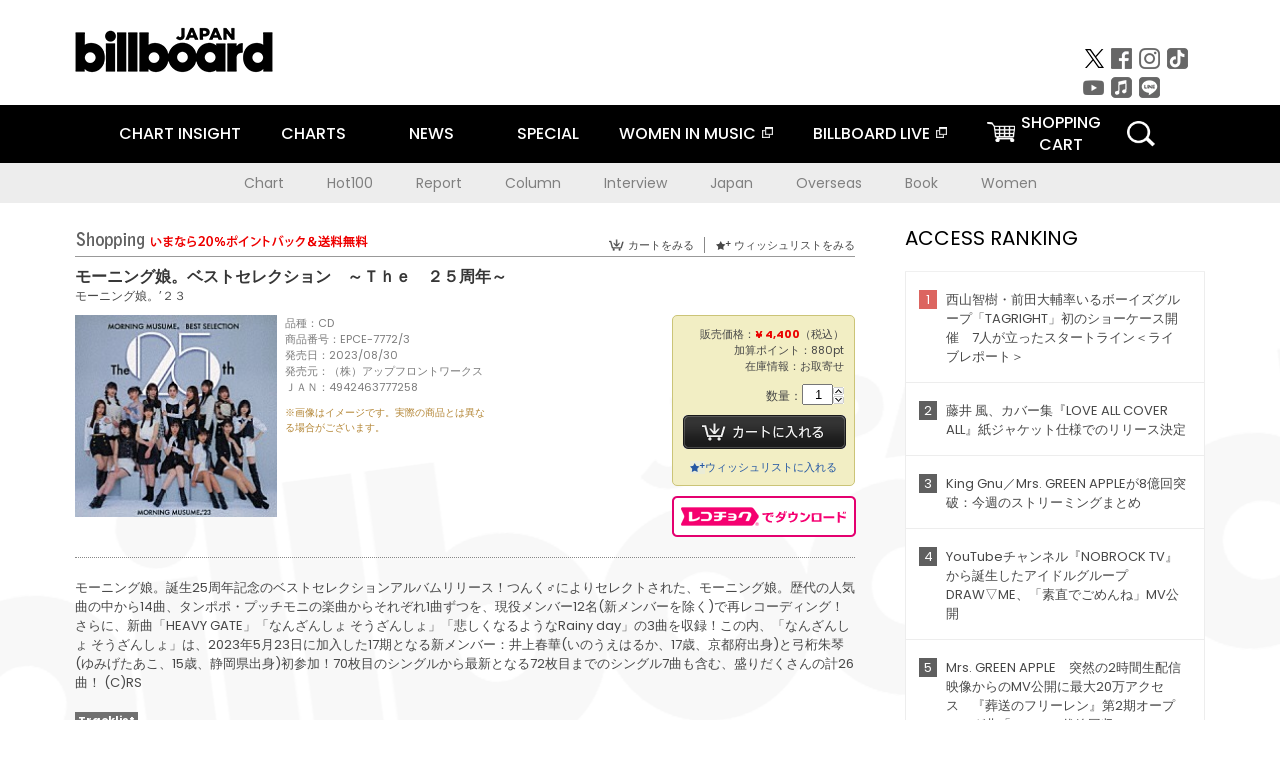

--- FILE ---
content_type: text/html; charset=UTF-8
request_url: https://www.billboard-japan.com/goods/detail/718925
body_size: 29912
content:
<!DOCTYPE html>
<html lang="ja">
<head>
  <meta charset="utf-8">
        <meta name="keywords" content="ビルボードジャパン,Billboard JAPAN,チャート,音楽,洋楽,邦楽,ミュージック,アーティスト,ランキング,ニュース"/>                <meta name="description" content="米国で最も権威のある音楽チャート・Billboard（ビルボード）の日本公式サイト。洋楽チャート、邦楽チャート、音楽ニュース、プレゼント情報などを提供。"/>      <meta property="og:locale"      content="ja_JP">
  <meta property="og:site_name"   content="Billboard JAPAN">
  <meta property="og:title"       content="モーニング娘。’２３「モーニング娘。ベストセレクション　～Ｔｈｅ　２５周年～」 | EPCE-7772/3 | 4942463777258 | Shopping | Billboard JAPAN">
  <meta property="og:type"        content="article">
  <meta property="og:url"         content="https://www.billboard-japan.com/goods/detail/718925">
    <meta property="og:image"       content="https://www.billboard-japan.com/scale/jackets/00000152/200x_P2_G3783524W.JPG">
    <meta property="og:description" content="米国で最も権威のある音楽チャート・Billboard（ビルボード）の日本公式サイト。洋楽チャート、邦楽チャート、音楽ニュース、プレゼント情報などを提供。">
    <title>モーニング娘。’２３「モーニング娘。ベストセレクション　～Ｔｈｅ　２５周年～」 | EPCE-7772/3 | 4942463777258 | Shopping | Billboard JAPAN</title>
  
      <script src="/common/js/jquery.min.js?date=202510301000"></script>
    <script src="/common/js/jquery.common.js?date=202510301000"></script>
  <script src="/common/js/jquery.carouFredSel.js?date=202510301000"></script>
  <script src="/common/js/jquery.tile.js?date=202510301000"></script>
  <script src="/common/sys/js/jquery.cookie.js?date=202510301000"></script>
  <script src="/common/sys/js/accordion_list.js?date=202510301000"></script>
  <script type="text/javascript" src="/common/js/ydn.js?date=202510301000"></script>
  <script src="/common/js/jquery.easing.1.3.js?date=202510301000" type="text/javascript"></script>
      <script src="/common/sys/js/publicity.js?date=202510301000"></script>
  <script src="/common/sys/js/side_chart.js?date=202510301000"></script>
    <link rel="stylesheet" type="text/css" href="/common/css/html5reset.css?date=202510301000">
  <link rel="stylesheet" type="text/css" href="/common/css/common.css?date=202510301000">
  <link rel="stylesheet" type="text/css" href="/common/sys/css/publicity.css?date=202510301000">
  <link rel="stylesheet" type="text/css" href="/common/sys/css/accordion_list.css?date=202510301000">
  <link rel="stylesheet" type="text/css" href="/common/css/socialcomment.css?date=202510301000">
  <script src="/common/js/search.js?date=202510301000"></script>
    <!--[if lt IE 9]>
  <script src="/common/js/IE9.js"></script>
  <![endif]-->
  <!-- Webtru -->
<script src="https://cmp.datasign.co/v2/a07ef6c4ff/cmp.js" async></script>

<!-- Google tag (gtag.js) -->
<script async src="https://www.googletagmanager.com/gtag/js?id=G-K6CKCDEVKT"></script>
<script>
  window.dataLayer = window.dataLayer || [];
  function gtag(){dataLayer.push(arguments);}
  gtag('js', new Date());

  gtag('config', 'G-K6CKCDEVKT');
  gtag('config', 'UA-32178381-1');
</script>  <SCRIPT LANGUAGE="JavaScript" src="https://web-cache.chocomaru.com/jplayer.js"></SCRIPT>
	<script src="/common/sys/js/goods/js_goods_form.js?date=202510301000"></script>
	<script src="/common/js/jquery.spin.js?date=202510301000"></script>
	<script type="text/javascript">
                            $(document).ready(function(){
                                $(".spin").spin({min:1,max:20});
                            });
                        </script>
	<script type="text/javascript">
                            $(document).ready(function(){
                          if($("#qty").size() > 0)
                                {
                                    $("#qty").blur(function(event){
                                        var su = $("#qty").val();
                                        if (isNaN(su) === true) {
                                            $("#qty").val(1);
                                            return;
                                        }
                                        if (su <= 0) {
                                            $("#qty").val(1);
                                        }
                                        else if (su > 20) {
                                            $("#qty").val(20);
                                        }
                                    });
                                }
                            });
                        </script>
	<link rel="stylesheet" type="text/css" href="/common/css/slick.css?date=202510301000"/>
	<link rel="stylesheet" type="text/css" href="/common/css/new/buyarea_slide.css?date=202510301000"/>
	<script type="text/javascript" src="/common/js/jquery.heightLine.js?date=202510301000"></script>
	<script type="text/javascript" src="/common/js/slick.min.js?date=202510301000"></script>
	<script type="text/javascript" src="/common/js/new/buyarea_slide.js?date=202510301000"></script>    <meta name="google-translate-customization" content="adb8cdd56f6046dc-072c0ff82a717427-gb7c019822dddd6a7-17">
  <meta name="viewport" content="width=device-width,initial-scale=1.0,minimum-scale=1.0,maximum-scale=1.0,user-scalable=no">
  <script type="text/javascript">
  if ((navigator.userAgent.indexOf('iPhone') > 0) || navigator.userAgent.indexOf('iPod') > 0 || (navigator.userAgent.indexOf('Android') > 0 && navigator.userAgent.indexOf('Mobile') > 0)) {
      document.write('<meta name="viewport" content="width=device-width, initial-scale=1.0">');
    }else{
      document.write('<meta name="viewport" content="width=1300">');
    }
  </script>
  <link rel="shortcut icon" href="/favicon.ico">
  <!--ここから追記分-->
  <link href="https://fonts.googleapis.com/css?family=Poppins:400,500,700" rel="stylesheet">
  <link rel="stylesheet" type="text/css" href="/common/css/new/common.css?date=202510301000">
  <link rel="stylesheet" type="text/css" href="/common/css/new/common_header.css?date=202510301000">
  <link rel="stylesheet" type="text/css" href="/common/css/new/common_footer.css?date=202510301000">
  <script src="/common/js/new/new_common.js?date=202510301000"></script>
  <!--ここまで追記分-->
  <script type="application/javascript" src="//anymind360.com/js/1567/ats.js"></script>

  <!--Taboola-->
<script type="text/javascript">
  window._taboola = window._taboola || [];
  _taboola.push({article:'auto'});
  !function (e, f, u, i) {
    if (!document.getElementById(i)){
      e.async = 1;
      e.src = u;
      e.id = i;
      f.parentNode.insertBefore(e, f);
    }
  }(document.createElement('script'),
  document.getElementsByTagName('script')[0],
  '//cdn.taboola.com/libtrc/billboard-japan/loader.js',
  'tb_loader_script');
  if(window.performance && typeof window.performance.mark == 'function')
    {window.performance.mark('tbl_ic');}
</script>
  <!--Taboola-->
	<!-- google ad -->
<!-- google ad -->
</head><body class="goods">
<div id="cm_wrapper">
  
  <div style="display:none;">
<span id="js_cm_title"></span>
</div>
<div id="cm_header" class="cf">
<header>
  <h1 id="cm_sitelogo"><a href="/"><img src="/common/img/img_sitelogo.png" alt="Billboard JAPAN"></a></h1>
  <a href="javascript:showMain();" class="button skip">このページをスキップする</a>
</header>
</div>
<div id="cm_content"  class="cf">
<input type ="hidden" id ="js_publicity_url" value = "">
<div id="widebanner"></div>
    <article>
	<!-- CM -->
    <div id="cm">
    <p>
    </p>
    </div>
	<!-- /CMここまで -->
    </article>
    <br />
</div>  
</div>
<!-- / #cm_wrapper -->

<div id="wrapper">
  
    <!-- ヘッダーここから -->
  <div id="header" class="cf">
    <header class="inner">
      <div class="header_inner cf">
        <h1 id="sitelogo"><a class="hover" href="/"><img src="/common/img/img_header_sitelogo.png" alt="Billboard JAPAN"></a></h1>
        <div id="topbanner" class="pc_obj">  
        </div>
        <!-- / #topbanner -->
        <div class="menu_toggle sp_obj"><img src="/common/img/icon_menu_close.gif" alt=""></div>
        <p class="search_btn search_toggle sp_obj"><img src="/common/img/icon_search_close.gif" alt="検索"></p>
        <div class="form_area">
          <form method="get" action="/search">
            <fieldset>
              <input id="searchtext" title="キーワードで検索" type="search" name="q" value="" placeholder="キーワードで検索" required />
              <input class="hover" type="submit" id="searchsubmit" value="検索" />
            </fieldset>
          </form>
          <p class="search_toggle sp_obj">閉じる</p>
        </div>
        <!-- / .form_area -->
      </div>
      <!-- / .header_inner -->
<noscript>
<div class="no_script">
<p>現在お使いのブラウザではJavascriptが有効となっていないため、サイトのコンテンツが正常に表示・動作されません。<br />
Javascriptを有効にしてください。詳しくはお使いのブラウザのヘルプをご覧ください。</p>
</div>
</noscript>
      <div class="menu_area">
        <nav id="globalNavi">
          <ul class="cf">
            <li class="toggle_menu">
              <a href="javascript:void(0);" class="sp_nolink slide_btn">CHART INSIGHT<span class="sp_obj">＋</span></a>
              <div class="slide_menu">
                <div class="slide_content">
                  <!--<p class="sp_obj"><a href="/chart_insight/">CHART INSIGHT</a></p>-->
                  <!--<p class="sp_obj"><a href="/chart_insight_global/">CHART INSIGHT GLOBAL</a></p>-->
                  <!--<p class="sp_obj"><a href="/chart_insight_books/">BOOK CHART INSIGHT</a></p>-->
                  <ul>
                    <li class="toggle_menu"><a href="javascript:void(0);" class="sp_nolink underslide_btn">MUSIC</a>
                      <div class="underslide_content">
                        <ul>
                          <li><a href="/chart_insight/">CHART INSIGHT</a></li>
                          <li><a href="/chart_insight_global/">CHART INSIGHT GLOBAL</a></li>
                        </ul>
                      </div>
                    </li>
                    <li class="toggle_menu"><a href="javascript:void(0);" class="sp_nolink underslide_btn">BOOKS</a>
                      <div class="underslide_content">
                        <ul>
                          <li><a href="/chart_insight_books/">BOOK CHART INSIGHT</a></li>
                        </ul>
                      </div>
                    </li>
                  </ul>
                </div>
              </div>
              <!-- / .slide_menu -->
            </li>
            <li class="toggle_menu">
              <a href="javascript:void(0);" class="sp_nolink slide_btn">CHARTS<span class="sp_obj">＋</span></a>
              <div class="slide_menu">
                <div class="slide_content">
                  <!--<p class="sp_obj"><a href="/charts/">CHATRS TOP</a></p>-->
                  <!--<p class="sp_obj"><a href="/charts/book/">BOOKS CHATRS TOP</a></p>-->
                  <ul>
                    <li class="toggle_menu"><a href="javascript:void(0);" class="sp_nolink underslide_btn">MUSIC</a>
                      <div class="underslide_content">
                        <ul>
                          <li><a href="/charts/">JAPAN CHARTS</a></li>
                          <li><a href="/charts/oversea/">WORLD CHARTS</a></li>
                          <li><a href="/charts/year_end/">YEAR END (JAPAN)</a></li>
                          <li><a href="/charts/year_end_oversea/">YEAR END (WORLD)</a></li>
                        </ul>
                      </div>
                    </li>
                    <li class="toggle_menu"><a href="javascript:void(0);" class="sp_nolink underslide_btn">BOOKS</a>
                      <div class="underslide_content">
                        <ul>
                          <li><a href="/charts/book/">JAPAN CHARTS</a></li>
                          <!-- <li><a href="/charts/year_end_book/">YEAR END (JAPAN)</a></li> -->
                        </ul>
                      </div>
                    </li>
                  </ul>
                </div>
              </div>
              <!-- / .slide_menu -->
            </li>
            <li class="toggle_menu">
              <a href="/d_news/" class="sp_nolink slide_btn">NEWS<span class="sp_obj">＋</span></a>
              <div class="slide_menu">
                <div class="slide_content">
                  <!--<p class="sp_obj"><a href="/d_news/">NEWS TOP</a></p>-->
                  <ul>
                    <li><a href="/d_news/">ALL</a></li>
                    <li><a href="/d_news/jpn/">JAPAN</a></li>
                    <li><a href="/d_news/overseas/">OVERSEAS</a></li>
                  </ul>
                </div>
              </div>
              <!-- / .slide_menu -->
            </li>
            <li><a href="/special/">SPECIAL</a></li>
            <li><a href="https://www.billboard-japan.com/wim/" target="_blank" class="blank">WOMEN IN MUSIC</a></li>
            <li><a href="http://www.billboard-live.com/" target="_blank" class="blank">BILLBOARD LIVE</a></li>
            <li class="pc_shopcart"><a href="http://www.vanda.co.jp/billboard/cart/" class="btn_shopcart">SHOPPING<br>CART</a></li>
            <li class="sp_shopcart"><a href="http://www.vanda.co.jp/billboard/sp/cart/" class="btn_shopcart">SHOPPING CART</a></li>
            <li class="pc_search"><a href="javascript:void(0)"></a></li>
          </ul>
        </nav>
        <!-- / #globalNavi -->
        <div id="sns_navi">
          <ul>
            <li><a class="hover" href="https://twitter.com/Billboard_JAPAN" target="_blank"><img class="js_img_switch" src="/common/img/twitter_btn_pc.png" alt="X(旧Twitter)"></a></li>
            <li><a class="hover" href="https://www.facebook.com/pages/Billboard-JAPAN/635768896442966?fref=ts" target="_blank"><img class="js_img_switch" src="/common/img/facebook_btn_pc.png"alt="facebook"></a></li>
            <li><a class="hover" href="https://www.instagram.com/billboard_japan/" target="_blank"><img class="js_img_switch" src="/common/img/instagram_btn_pc.png" alt="Instagram"></a></li>
            <li><a class="hover" href="https://www.tiktok.com/@billboard_japan" target="_blank"><img class="js_img_switch" src="/common/img/tiktok_btn_pc.png" alt="Tik Tok"></a></li>
            <li><a class="hover" href="https://www.youtube.com/@BillboardJAPAN" target="_blank"><img class="js_img_switch" src="/common/img/youtube_btn_pc.png" alt="You Tube"></a></li>
            <li><a class="hover" href="http://applemusic.com/billboard-japan"><img class="js_img_switch" src="/common/img/apple_icon_pc.png" alt="iTunes Store"></a></li>
            <li><a class="hover" href="https://line.me/ti/p/%40oa-billboardnews" target="_blank"><img class="js_img_switch" src="/common/img/line_btn_pc.png" alt="LINE"></a></li>
          </ul>
        </div>
        <!-- / #sns_navi -->
      </div>
      <!-- / .menu_area -->
    <div class="chart_area scroll_wrap">
      <div class="scroll_area">
        <ul>
          <li><a href="/tagindex/detail/4">Chart</a></li>
          <li><a href="/tagindex/detail/32">Hot100</a></li>
          <li><a href="/tagindex/detail/13">Report</a></li>
          <li><a href="/tagindex/detail/41">Column</a></li>
          <li><a href="/tagindex/detail/30">Interview</a></li>
          <li><a href="/tagindex/detail/1">Japan</a></li>
          <li><a href="/tagindex/detail/26">Overseas</a></li>
          <li><a href="/tagindex/detail/163">Book</a></li>
          <li><a href="/tagindex/detail/43">Women</a></li>
        </ul>
      </div>
    </div>
    <!-- / .chart_area -->

    </header>
    <div class="overlay search_toggle"></div><!-- 検索オーバーレイ -->
  </div>
  <!-- ヘッダーここまで -->
  
  <div id="content2" class="cf">
    <div class="inner">
            <div class="leftBox">
        <div id="main2">
                                          


<div class="sp_only_inner">
<!-- レビューここから -->
    <div id="shopping">
    <article>
    <hgroup>
    <h2><img src="/common/img/title_shopping.png" alt="Shoping"></h2>
    <ul class="listUI cf sp_obj"><!-- SP -->
      <li><a href="https://www.vanda.co.jp/billboard/sp/cart/"><img src="/common/img/ico_cart.png" alt="カートをみる">カートをみる</a></li>
      <li><a href="https://www.vanda.co.jp/billboard/sp/wishlist/"><img src="/common/img/ico_wish.png" alt="ウィッシュリストをみる">ウィッシュリストをみる</a></li>
    </ul>
    <ul class="listUI cf pc_obj"><!-- PC -->
      <li><a href="https://www.vanda.co.jp/billboard/cart/"><img src="/common/img/ico_cart.png" alt="カートをみる">カートをみる</a></li>
      <li><a href="https://www.vanda.co.jp/billboard/wishlist/"><img src="/common/img/ico_wish.png" alt="ウィッシュリストをみる">ウィッシュリストをみる</a></li>
    </ul>
  </hgroup>
    <section class="cf">
    <hgroup>
    <h3>モーニング娘。ベストセレクション　～Ｔｈｅ　２５周年～</h3>
    <h4>
                  <a href="/artists/detail/1036453">モーニング娘。’２３</a>
              </h4>
    </hgroup>
    <!-- 同一商品の注意書き -->
                        <!-- //同一商品の注意書き -->
    <div id="cdInfo">
        <p><img src="/scale/jackets/00000152/200x200_P2_G3783524W.JPG" alt="モーニング娘。’２３「 モーニング娘。ベストセレクション　～Ｔｈｅ　２５周年～」"/></p>
    <ul>
    <li>品種：CD</li>
    <li>商品番号：EPCE-7772/3</li>
    <li>発売日：2023/08/30</li>
    <li>発売元：（株）アップフロントワークス</li>
    <li>ＪＡＮ：4942463777258</li>
    <!-- ジャケット写真の注意書き -->
    <li id="jk_caption">※画像はイメージです。実際の商品とは異なる場合がございます。</li>
    <!-- //ジャケット写真の注意書き -->

    </ul>
    </div>
    <!-- / #cdInfo -->
    <div id="sellInfo">
    <div id="sellInfobox">
    <ul>
            <li>販売価格：<strong>&yen; 4,400</strong>（税込）</li>
                <li>加算ポイント：880pt</li>
                                <li>在庫情報：お取寄せ</li>
                </ul>
                                            <form action="https://www.vanda.co.jp/billboard/" id="AddToCartForm" name="AddToCartForm" method="post" accept-charset="utf-8">
                <input type ="hidden" name ="m" value ="cart">
                <input type ="hidden" name="sku" id="sku" value="4942463777258"/>
                <label for="qty">数量：</label><input type="text" name="qty" id="qty" maxlength="2"  size="2" value="1" class="spin" />
                <div class="pc_obj"><button type="submit" class="btn_buycart">カートに入れる</button></div>
                <div class="sp_obj"><button type="submit" class="btn_buycart" onclick="this.form.action='https://www.vanda.co.jp/billboard/sp/';">カートに入れる</button></div>
                </form>
                <p class="pc_obj"><a href="https://www.vanda.co.jp/billboard/wishlist/sku/4942463777258/"><img src="/common/img/ico_wish_b.png" alt="ウィッシュリスト">ウィッシュリストに入れる</a></p>
                <p class="sp_obj"><a href="https://www.vanda.co.jp/billboard/sp/wishlist/sku/4942463777258/"><img src="/common/img/ico_wish_b.png" alt="ウィッシュリスト">ウィッシュリストに入れる</a></p>
                            </div>
    <!-- / #sellInfobox -->
            <p><a href="http://recochoku.jp/search/artist/?affiliate=6501010004&q=%E3%83%A2%E3%83%BC%E3%83%8B%E3%83%B3%E3%82%B0%E5%A8%98%E3%80%82%E2%80%99%EF%BC%92%EF%BC%93" target="_blank" class="btn_reco">レコチョクでダウンロード</a></p>
        </div>
    <!-- / #sellInfo -->
    <div id="maintext">
    <p>モーニング娘。誕生25周年記念のベストセレクションアルバムリリース！つんく♂によりセレクトされた、モーニング娘。歴代の人気曲の中から14曲、タンポポ・プッチモニの楽曲からそれぞれ1曲ずつを、現役メンバー12名(新メンバーを除く)で再レコーディング！さらに、新曲「HEAVY GATE」「なんざんしょ そうざんしょ」「悲しくなるようなRainy day」の3曲を収録！この内、「なんざんしょ そうざんしょ」は、2023年5月23日に加入した17期となる新メンバー：井上春華(いのうえはるか、17歳、京都府出身)と弓桁朱琴(ゆみげたあこ、15歳、静岡県出身)初参加！70枚目のシングルから最新となる72枚目までのシングル7曲も含む、盛りだくさんの計26曲！ (C)RS</p>
                                            <div id="tracklist">
        <h5>Tracklist</h5>
                                                                                    <table>
                <thead>
                <th>Disc01</th>
                </thead>
                <tbody>
                                                        <tr class="dlcolor">
                        <td>01.ＨＥＡＶＹ　ＧＡＴＥ</td>
                            <td><a href="javascript:void(0)" onClick="jplayer('WS025', 'yufg03q6yt', 'CL00536019', '1'); return false;">試聴する</a></td>
                        </tr>
                                                                        <tr>
                        <td>02.なんざんしょ　そうざんしょ</td>
                            <td><a href="javascript:void(0)" onClick="jplayer('WS025', 'yufg03q6yt', 'CL00536019', '2'); return false;">試聴する</a></td>
                        </tr>
                                                                        <tr class="dlcolor">
                        <td>03.Ｓｗｉｎｇ　Ｓｗｉｎｇ　Ｐａｒａｄｉｓｅ</td>
                            <td><a href="javascript:void(0)" onClick="jplayer('WS025', 'yufg03q6yt', 'CL00536019', '3'); return false;">試聴する</a></td>
                        </tr>
                                                                        <tr>
                        <td>04.Ｈａｐｐｙ　ｂｉｒｔｈｄａｙ　ｔｏ　Ｍｅ！</td>
                            <td><a href="javascript:void(0)" onClick="jplayer('WS025', 'yufg03q6yt', 'CL00536019', '4'); return false;">試聴する</a></td>
                        </tr>
                                                                        <tr class="dlcolor">
                        <td>05.Ｃｈｕ　Ｃｈｕ　Ｃｈｕ　僕らの未来</td>
                            <td><a href="javascript:void(0)" onClick="jplayer('WS025', 'yufg03q6yt', 'CL00536019', '5'); return false;">試聴する</a></td>
                        </tr>
                                                                        <tr>
                        <td>06.大・人生　Ｎｅｖｅｒ　Ｂｅｅｎ　Ｂｅｔｔｅｒ！</td>
                            <td><a href="javascript:void(0)" onClick="jplayer('WS025', 'yufg03q6yt', 'CL00536019', '6'); return false;">試聴する</a></td>
                        </tr>
                                                                        <tr class="dlcolor">
                        <td>07.Ｔｅｅｎａｇｅ　Ｓｏｌｕｔｉｏｎ</td>
                            <td><a href="javascript:void(0)" onClick="jplayer('WS025', 'yufg03q6yt', 'CL00536019', '7'); return false;">試聴する</a></td>
                        </tr>
                                                                        <tr>
                        <td>08.よしよししてほしいの</td>
                            <td><a href="javascript:void(0)" onClick="jplayer('WS025', 'yufg03q6yt', 'CL00536019', '8'); return false;">試聴する</a></td>
                        </tr>
                                                                        <tr class="dlcolor">
                        <td>09.ビートの惑星</td>
                            <td><a href="javascript:void(0)" onClick="jplayer('WS025', 'yufg03q6yt', 'CL00536019', '9'); return false;">試聴する</a></td>
                        </tr>
                                                                        <tr>
                        <td>10.Ｏｎｅ・Ｔｗｏ・Ｔｈｒｅｅ　（２３　Ｖｅｒ．）</td>
                            <td><a href="javascript:void(0)" onClick="jplayer('WS025', 'yufg03q6yt', 'CL00536019', '10'); return false;">試聴する</a></td>
                        </tr>
                                                                        <tr class="dlcolor">
                        <td>11.わがまま　気のまま　愛のジョーク　（２３　Ｖｅｒ．）</td>
                            <td><a href="javascript:void(0)" onClick="jplayer('WS025', 'yufg03q6yt', 'CL00536019', '11'); return false;">試聴する</a></td>
                        </tr>
                                                                        <tr>
                        <td>12.Ｗｈａｔ　ｉｓ　ＬＯＶＥ？　（２３　Ｖｅｒ．）</td>
                            <td><a href="javascript:void(0)" onClick="jplayer('WS025', 'yufg03q6yt', 'CL00536019', '12'); return false;">試聴する</a></td>
                        </tr>
                                                                        <tr class="dlcolor">
                        <td>13.悲しくなるようなＲａｉｎｙ　ｄａｙ</td>
                            <td><a href="javascript:void(0)" onClick="jplayer('WS025', 'yufg03q6yt', 'CL00536019', '13'); return false;">試聴する</a></td>
                        </tr>
                                        </tbody>
        </table>
        </div>
        <!-- / #tracklist -->
        </div>
    <!-- / #maintext -->
    </section>
    </article>
    </div>
    <!-- / #shopping -->
</div>
<!-- / .sp_only_inner -->

  <!--sldier-->
  <div class="buyArea_wrap">
    <p class="buyArea__ttl">関連商品</p>
    <div class="buyArea">
      <!-- ///////////////////////////////PC////////////////////////////////// -->
      <div class="inner slide_selector pc_obj" id="js-changeList">
                          <div class="buyArea__BoxWrap">
                                  <div class="buyArea__DetailBox">
              <dl>
                <dt class="buyArea__Name"><a href="/goods/detail/768042">てか　ＨＡＰＰＹのＨＡＰＰＹ！／私のラミンタッチオーネ（Ｌａｍｅｎｔａｚｉｏｎｅ）</a></dt>
                <dd class="cf">
                  <div class="buyArea__Image">
                    <a href="/goods/detail/768042"><img src="/scale/jackets/00000163/80x80_P2_G3897607W.JPG" alt="モーニング娘。’２５「てか　ＨＡＰＰＹのＨＡＰＰＹ！／私のラミンタッチオーネ（Ｌａｍｅｎｔａｚｉｏｎｅ）」"/></a>
                  </div>
                  <div class="buyArea__detailList">
                    <p class="buyArea__Date">2025/12/03</p>
                    <p class="buyArea__Category">[CD]</p>
                    <p class="buyArea__Price matchHeightPrice">-</p>
                    <div class="buyArea__Btn">
                      <a href="/goods/detail/768042">
                        <img src="/common/img/d_news/image/buy-btn_pc.gif" alt="購入画面へ">
                      </a>
                    </div>
                  </div>
                </dd>
              </dl>
            </div>
                                  <div class="buyArea__DetailBox">
              <dl>
                <dt class="buyArea__Name"><a href="/goods/detail/768041">てか　ＨＡＰＰＹのＨＡＰＰＹ！／私のラミンタッチオーネ（Ｌａｍｅｎｔａｚｉｏｎｅ）</a></dt>
                <dd class="cf">
                  <div class="buyArea__Image">
                    <a href="/goods/detail/768041"><img src="/scale/jackets/00000163/80x80_P2_G3897606W.JPG" alt="モーニング娘。’２５「てか　ＨＡＰＰＹのＨＡＰＰＹ！／私のラミンタッチオーネ（Ｌａｍｅｎｔａｚｉｏｎｅ）」"/></a>
                  </div>
                  <div class="buyArea__detailList">
                    <p class="buyArea__Date">2025/12/03</p>
                    <p class="buyArea__Category">[CD]</p>
                    <p class="buyArea__Price matchHeightPrice">-</p>
                    <div class="buyArea__Btn">
                      <a href="/goods/detail/768041">
                        <img src="/common/img/d_news/image/buy-btn_pc.gif" alt="購入画面へ">
                      </a>
                    </div>
                  </div>
                </dd>
              </dl>
            </div>
                                  <div class="buyArea__DetailBox">
              <dl>
                <dt class="buyArea__Name"><a href="/goods/detail/768040">てか　ＨＡＰＰＹのＨＡＰＰＹ！／私のラミンタッチオーネ（Ｌａｍｅｎｔａｚｉｏｎｅ）</a></dt>
                <dd class="cf">
                  <div class="buyArea__Image">
                    <a href="/goods/detail/768040"><img src="/scale/jackets/00000163/80x80_P2_G3897605W.JPG" alt="モーニング娘。’２５「てか　ＨＡＰＰＹのＨＡＰＰＹ！／私のラミンタッチオーネ（Ｌａｍｅｎｔａｚｉｏｎｅ）」"/></a>
                  </div>
                  <div class="buyArea__detailList">
                    <p class="buyArea__Date">2025/12/03</p>
                    <p class="buyArea__Category">[CD]</p>
                    <p class="buyArea__Price matchHeightPrice">-</p>
                    <div class="buyArea__Btn">
                      <a href="/goods/detail/768040">
                        <img src="/common/img/d_news/image/buy-btn_pc.gif" alt="購入画面へ">
                      </a>
                    </div>
                  </div>
                </dd>
              </dl>
            </div>
                                  <div class="buyArea__DetailBox">
              <dl>
                <dt class="buyArea__Name"><a href="/goods/detail/768039">てか　ＨＡＰＰＹのＨＡＰＰＹ！／私のラミンタッチオーネ（Ｌａｍｅｎｔａｚｉｏｎｅ）</a></dt>
                <dd class="cf">
                  <div class="buyArea__Image">
                    <a href="/goods/detail/768039"><img src="/scale/jackets/00000163/80x80_P2_G3897604W.JPG" alt="モーニング娘。’２５「てか　ＨＡＰＰＹのＨＡＰＰＹ！／私のラミンタッチオーネ（Ｌａｍｅｎｔａｚｉｏｎｅ）」"/></a>
                  </div>
                  <div class="buyArea__detailList">
                    <p class="buyArea__Date">2025/12/03</p>
                    <p class="buyArea__Category">[CD]</p>
                    <p class="buyArea__Price matchHeightPrice">-</p>
                    <div class="buyArea__Btn">
                      <a href="/goods/detail/768039">
                        <img src="/common/img/d_news/image/buy-btn_pc.gif" alt="購入画面へ">
                      </a>
                    </div>
                  </div>
                </dd>
              </dl>
            </div>
                                  <div class="buyArea__DetailBox">
              <dl>
                <dt class="buyArea__Name"><a href="/goods/detail/768038">てか　ＨＡＰＰＹのＨＡＰＰＹ！／私のラミンタッチオーネ（Ｌａｍｅｎｔａｚｉｏｎｅ）</a></dt>
                <dd class="cf">
                  <div class="buyArea__Image">
                    <a href="/goods/detail/768038"><img src="/scale/jackets/00000163/80x80_P2_G3897603W.JPG" alt="モーニング娘。’２５「てか　ＨＡＰＰＹのＨＡＰＰＹ！／私のラミンタッチオーネ（Ｌａｍｅｎｔａｚｉｏｎｅ）」"/></a>
                  </div>
                  <div class="buyArea__detailList">
                    <p class="buyArea__Date">2025/12/03</p>
                    <p class="buyArea__Category">[CD]</p>
                    <p class="buyArea__Price matchHeightPrice">-</p>
                    <div class="buyArea__Btn">
                      <a href="/goods/detail/768038">
                        <img src="/common/img/d_news/image/buy-btn_pc.gif" alt="購入画面へ">
                      </a>
                    </div>
                  </div>
                </dd>
              </dl>
            </div>
                                  <div class="buyArea__DetailBox">
              <dl>
                <dt class="buyArea__Name"><a href="/goods/detail/766714">モーニング娘。’２５　コンサートツアー春　Ｍｉｇｈｔｙ　Ｍａｇｉｃ　ＤＸ　～生田衣梨奈を見送って～</a></dt>
                <dd class="cf">
                  <div class="buyArea__Image">
                    <a href="/goods/detail/766714"><img src="/scale/jackets/00000163/80x80_P2_G4832052W.JPG" alt="モーニング娘。’２５「モーニング娘。’２５　コンサートツアー春　Ｍｉｇｈｔｙ　Ｍａｇｉｃ　ＤＸ　～生田衣梨奈を見送って～」"/></a>
                  </div>
                  <div class="buyArea__detailList">
                    <p class="buyArea__Date">2025/11/05</p>
                    <p class="buyArea__Category">[DVD]</p>
                    <p class="buyArea__Price matchHeightPrice">-</p>
                    <div class="buyArea__Btn">
                      <a href="/goods/detail/766714">
                        <img src="/common/img/d_news/image/buy-btn_pc.gif" alt="購入画面へ">
                      </a>
                    </div>
                  </div>
                </dd>
              </dl>
            </div>
                    </div>
                  <div class="buyArea__BoxWrap">
                                  <div class="buyArea__DetailBox">
              <dl>
                <dt class="buyArea__Name"><a href="/goods/detail/766713">モーニング娘。’２５　コンサートツアー春　Ｍｉｇｈｔｙ　Ｍａｇｉｃ　ＤＸ　～生田衣梨奈を見送って～</a></dt>
                <dd class="cf">
                  <div class="buyArea__Image">
                    <a href="/goods/detail/766713"><img src="/scale/jackets/00000163/80x80_P2_G4832053W.JPG" alt="モーニング娘。’２５「モーニング娘。’２５　コンサートツアー春　Ｍｉｇｈｔｙ　Ｍａｇｉｃ　ＤＸ　～生田衣梨奈を見送って～」"/></a>
                  </div>
                  <div class="buyArea__detailList">
                    <p class="buyArea__Date">2025/11/05</p>
                    <p class="buyArea__Category">[Blu-ray Disc]</p>
                    <p class="buyArea__Price matchHeightPrice">-</p>
                    <div class="buyArea__Btn">
                      <a href="/goods/detail/766713">
                        <img src="/common/img/d_news/image/buy-btn_pc.gif" alt="購入画面へ">
                      </a>
                    </div>
                  </div>
                </dd>
              </dl>
            </div>
                                  <div class="buyArea__DetailBox">
              <dl>
                <dt class="buyArea__Name"><a href="/goods/detail/758493">気になるその気の歌／明るく良い子</a></dt>
                <dd class="cf">
                  <div class="buyArea__Image">
                    <a href="/goods/detail/758493"><img src="/scale/jackets/00000162/80x80_P2_G6463729W.JPG" alt="モーニング娘。’２５「気になるその気の歌／明るく良い子」"/></a>
                  </div>
                  <div class="buyArea__detailList">
                    <p class="buyArea__Date">2025/07/02</p>
                    <p class="buyArea__Category">[CD]</p>
                    <p class="buyArea__Price matchHeightPrice">-</p>
                    <div class="buyArea__Btn">
                      <a href="/goods/detail/758493">
                        <img src="/common/img/d_news/image/buy-btn_pc.gif" alt="購入画面へ">
                      </a>
                    </div>
                  </div>
                </dd>
              </dl>
            </div>
                                  <div class="buyArea__DetailBox">
              <dl>
                <dt class="buyArea__Name"><a href="/goods/detail/758492">気になるその気の歌／明るく良い子</a></dt>
                <dd class="cf">
                  <div class="buyArea__Image">
                    <a href="/goods/detail/758492"><img src="/scale/jackets/00000162/80x80_P2_G6463724W.JPG" alt="モーニング娘。’２５「気になるその気の歌／明るく良い子」"/></a>
                  </div>
                  <div class="buyArea__detailList">
                    <p class="buyArea__Date">2025/07/02</p>
                    <p class="buyArea__Category">[CD]</p>
                    <p class="buyArea__Price matchHeightPrice">-</p>
                    <div class="buyArea__Btn">
                      <a href="/goods/detail/758492">
                        <img src="/common/img/d_news/image/buy-btn_pc.gif" alt="購入画面へ">
                      </a>
                    </div>
                  </div>
                </dd>
              </dl>
            </div>
                                  <div class="buyArea__DetailBox">
              <dl>
                <dt class="buyArea__Name"><a href="/goods/detail/758491">気になるその気の歌／明るく良い子</a></dt>
                <dd class="cf">
                  <div class="buyArea__Image">
                    <a href="/goods/detail/758491"><img src="/scale/jackets/00000162/80x80_P2_G6463719W.JPG" alt="モーニング娘。’２５「気になるその気の歌／明るく良い子」"/></a>
                  </div>
                  <div class="buyArea__detailList">
                    <p class="buyArea__Date">2025/07/02</p>
                    <p class="buyArea__Category">[CD]</p>
                    <p class="buyArea__Price matchHeightPrice">-</p>
                    <div class="buyArea__Btn">
                      <a href="/goods/detail/758491">
                        <img src="/common/img/d_news/image/buy-btn_pc.gif" alt="購入画面へ">
                      </a>
                    </div>
                  </div>
                </dd>
              </dl>
            </div>
                                  <div class="buyArea__DetailBox">
              <dl>
                <dt class="buyArea__Name"><a href="/goods/detail/758490">気になるその気の歌／明るく良い子</a></dt>
                <dd class="cf">
                  <div class="buyArea__Image">
                    <a href="/goods/detail/758490"><img src="/scale/jackets/00000162/80x80_P2_G6463714W.JPG" alt="モーニング娘。’２５「気になるその気の歌／明るく良い子」"/></a>
                  </div>
                  <div class="buyArea__detailList">
                    <p class="buyArea__Date">2025/07/02</p>
                    <p class="buyArea__Category">[CD]</p>
                    <p class="buyArea__Price matchHeightPrice">-</p>
                    <div class="buyArea__Btn">
                      <a href="/goods/detail/758490">
                        <img src="/common/img/d_news/image/buy-btn_pc.gif" alt="購入画面へ">
                      </a>
                    </div>
                  </div>
                </dd>
              </dl>
            </div>
                                  <div class="buyArea__DetailBox">
              <dl>
                <dt class="buyArea__Name"><a href="/goods/detail/758489">気になるその気の歌／明るく良い子</a></dt>
                <dd class="cf">
                  <div class="buyArea__Image">
                    <a href="/goods/detail/758489"><img src="/scale/jackets/00000162/80x80_P2_G6463709W.JPG" alt="モーニング娘。’２５「気になるその気の歌／明るく良い子」"/></a>
                  </div>
                  <div class="buyArea__detailList">
                    <p class="buyArea__Date">2025/07/02</p>
                    <p class="buyArea__Category">[CD]</p>
                    <p class="buyArea__Price matchHeightPrice">-</p>
                    <div class="buyArea__Btn">
                      <a href="/goods/detail/758489">
                        <img src="/common/img/d_news/image/buy-btn_pc.gif" alt="購入画面へ">
                      </a>
                    </div>
                  </div>
                </dd>
              </dl>
            </div>
                    </div>
                  <div class="buyArea__BoxWrap">
                                  <div class="buyArea__DetailBox">
              <dl>
                <dt class="buyArea__Name"><a href="/goods/detail/754437">モーニング娘。’２４　コンサートツアー秋　ＷＥ　ＣＡＮ　ＤＡＮＣＥ！～Ｂｌａ　Ｅｌｄ～石田亜佑美　ＦＩＮＡＬ</a></dt>
                <dd class="cf">
                  <div class="buyArea__Image">
                    <a href="/goods/detail/754437"><img src="/scale/jackets/00000161/80x80_P2_G4797936W.JPG" alt="モーニング娘。’２４「モーニング娘。’２４　コンサートツアー秋　ＷＥ　ＣＡＮ　ＤＡＮＣＥ！～Ｂｌａ　Ｅｌｄ～石田亜佑美　ＦＩＮＡＬ」"/></a>
                  </div>
                  <div class="buyArea__detailList">
                    <p class="buyArea__Date">2025/05/28</p>
                    <p class="buyArea__Category">[DVD]</p>
                    <p class="buyArea__Price matchHeightPrice">&yen;6,600(税込)</p>
                    <div class="buyArea__Btn">
                      <a href="/goods/detail/754437">
                        <img src="/common/img/d_news/image/buy-btn_pc.gif" alt="購入画面へ">
                      </a>
                    </div>
                  </div>
                </dd>
              </dl>
            </div>
                                  <div class="buyArea__DetailBox">
              <dl>
                <dt class="buyArea__Name"><a href="/goods/detail/754436">モーニング娘。’２４　コンサートツアー秋　ＷＥ　ＣＡＮ　ＤＡＮＣＥ！～Ｂｌａ　Ｅｌｄ～石田亜佑美　ＦＩＮＡＬ</a></dt>
                <dd class="cf">
                  <div class="buyArea__Image">
                    <a href="/goods/detail/754436"><img src="/scale/jackets/00000161/80x80_P2_G4797937W.JPG" alt="モーニング娘。’２４「モーニング娘。’２４　コンサートツアー秋　ＷＥ　ＣＡＮ　ＤＡＮＣＥ！～Ｂｌａ　Ｅｌｄ～石田亜佑美　ＦＩＮＡＬ」"/></a>
                  </div>
                  <div class="buyArea__detailList">
                    <p class="buyArea__Date">2025/05/28</p>
                    <p class="buyArea__Category">[Blu-ray Disc]</p>
                    <p class="buyArea__Price matchHeightPrice">&yen;11,000(税込)</p>
                    <div class="buyArea__Btn">
                      <a href="/goods/detail/754436">
                        <img src="/common/img/d_news/image/buy-btn_pc.gif" alt="購入画面へ">
                      </a>
                    </div>
                  </div>
                </dd>
              </dl>
            </div>
                                  <div class="buyArea__DetailBox">
              <dl>
                <dt class="buyArea__Name"><a href="/goods/detail/744604">Ｐｒｏｆｅｓｓｉｏｎａｌｓ－１７ｔｈ</a></dt>
                <dd class="cf">
                  <div class="buyArea__Image">
                    <a href="/goods/detail/744604"><img src="/scale/jackets/00000159/80x80_P2_G3857613W.JPG" alt="モーニング娘。’２４「Ｐｒｏｆｅｓｓｉｏｎａｌｓ－１７ｔｈ」"/></a>
                  </div>
                  <div class="buyArea__detailList">
                    <p class="buyArea__Date">2024/11/27</p>
                    <p class="buyArea__Category">[CD]</p>
                    <p class="buyArea__Price matchHeightPrice">&yen;3,300(税込)</p>
                    <div class="buyArea__Btn">
                      <a href="/goods/detail/744604">
                        <img src="/common/img/d_news/image/buy-btn_pc.gif" alt="購入画面へ">
                      </a>
                    </div>
                  </div>
                </dd>
              </dl>
            </div>
                                  <div class="buyArea__DetailBox">
              <dl>
                <dt class="buyArea__Name"><a href="/goods/detail/744603">Ｐｒｏｆｅｓｓｉｏｎａｌｓ－１７ｔｈ</a></dt>
                <dd class="cf">
                  <div class="buyArea__Image">
                    <a href="/goods/detail/744603"><img src="/scale/jackets/00000159/80x80_P2_G3857612W.JPG" alt="モーニング娘。’２４「Ｐｒｏｆｅｓｓｉｏｎａｌｓ－１７ｔｈ」"/></a>
                  </div>
                  <div class="buyArea__detailList">
                    <p class="buyArea__Date">2024/11/27</p>
                    <p class="buyArea__Category">[CD]</p>
                    <p class="buyArea__Price matchHeightPrice">&yen;7,700(税込)</p>
                    <div class="buyArea__Btn">
                      <a href="/goods/detail/744603">
                        <img src="/common/img/d_news/image/buy-btn_pc.gif" alt="購入画面へ">
                      </a>
                    </div>
                  </div>
                </dd>
              </dl>
            </div>
                                  <div class="buyArea__DetailBox">
              <dl>
                <dt class="buyArea__Name"><a href="/goods/detail/740911">モーニング娘。’２４　コンサートツアー春　～ＭＯＴＴＯ　ＭＯＲＮＩＮＧ　ＭＵＳＵＭＥ。～ＦＩＮＡＬ</a></dt>
                <dd class="cf">
                  <div class="buyArea__Image">
                    <a href="/goods/detail/740911"><img src="/scale/jackets/00000158/80x80_P2_G3844619W.JPG" alt="モーニング娘。’２４「モーニング娘。’２４　コンサートツアー春　～ＭＯＴＴＯ　ＭＯＲＮＩＮＧ　ＭＵＳＵＭＥ。～ＦＩＮＡＬ」"/></a>
                  </div>
                  <div class="buyArea__detailList">
                    <p class="buyArea__Date">2024/09/25</p>
                    <p class="buyArea__Category">[DVD]</p>
                    <p class="buyArea__Price matchHeightPrice">&yen;4,950(税込)</p>
                    <div class="buyArea__Btn">
                      <a href="/goods/detail/740911">
                        <img src="/common/img/d_news/image/buy-btn_pc.gif" alt="購入画面へ">
                      </a>
                    </div>
                  </div>
                </dd>
              </dl>
            </div>
                                  <div class="buyArea__DetailBox">
              <dl>
                <dt class="buyArea__Name"><a href="/goods/detail/740909">モーニング娘。’２４　コンサートツアー春　～ＭＯＴＴＯ　ＭＯＲＮＩＮＧ　ＭＵＳＵＭＥ。～ＦＩＮＡＬ</a></dt>
                <dd class="cf">
                  <div class="buyArea__Image">
                    <a href="/goods/detail/740909"><img src="/scale/jackets/00000158/80x80_P2_G3844620W.JPG" alt="モーニング娘。’２４「モーニング娘。’２４　コンサートツアー春　～ＭＯＴＴＯ　ＭＯＲＮＩＮＧ　ＭＵＳＵＭＥ。～ＦＩＮＡＬ」"/></a>
                  </div>
                  <div class="buyArea__detailList">
                    <p class="buyArea__Date">2024/09/25</p>
                    <p class="buyArea__Category">[Blu-ray Disc]</p>
                    <p class="buyArea__Price matchHeightPrice">&yen;7,150(税込)</p>
                    <div class="buyArea__Btn">
                      <a href="/goods/detail/740909">
                        <img src="/common/img/d_news/image/buy-btn_pc.gif" alt="購入画面へ">
                      </a>
                    </div>
                  </div>
                </dd>
              </dl>
            </div>
                    </div>
                  <div class="buyArea__BoxWrap">
                                  <div class="buyArea__DetailBox">
              <dl>
                <dt class="buyArea__Name"><a href="/goods/detail/737172">なんだかセンチメンタルな時の歌／最ＫＩＹＯＵ</a></dt>
                <dd class="cf">
                  <div class="buyArea__Image">
                    <a href="/goods/detail/737172"><img src="/scale/jackets/00000157/80x80_P2_H1278088W.JPG" alt="モーニング娘。’２４「なんだかセンチメンタルな時の歌／最ＫＩＹＯＵ」"/></a>
                  </div>
                  <div class="buyArea__detailList">
                    <p class="buyArea__Date">2024/08/14</p>
                    <p class="buyArea__Category">[CD]</p>
                    <p class="buyArea__Price matchHeightPrice">&yen;1,200(税込)</p>
                    <div class="buyArea__Btn">
                      <a href="/goods/detail/737172">
                        <img src="/common/img/d_news/image/buy-btn_pc.gif" alt="購入画面へ">
                      </a>
                    </div>
                  </div>
                </dd>
              </dl>
            </div>
                                  <div class="buyArea__DetailBox">
              <dl>
                <dt class="buyArea__Name"><a href="/goods/detail/737171">なんだかセンチメンタルな時の歌／最ＫＩＹＯＵ</a></dt>
                <dd class="cf">
                  <div class="buyArea__Image">
                    <a href="/goods/detail/737171"><img src="/scale/jackets/00000157/80x80_P2_H1278083W.JPG" alt="モーニング娘。’２４「なんだかセンチメンタルな時の歌／最ＫＩＹＯＵ」"/></a>
                  </div>
                  <div class="buyArea__detailList">
                    <p class="buyArea__Date">2024/08/14</p>
                    <p class="buyArea__Category">[CD]</p>
                    <p class="buyArea__Price matchHeightPrice">&yen;1,200(税込)</p>
                    <div class="buyArea__Btn">
                      <a href="/goods/detail/737171">
                        <img src="/common/img/d_news/image/buy-btn_pc.gif" alt="購入画面へ">
                      </a>
                    </div>
                  </div>
                </dd>
              </dl>
            </div>
                                  <div class="buyArea__DetailBox">
              <dl>
                <dt class="buyArea__Name"><a href="/goods/detail/737170">なんだかセンチメンタルな時の歌／最ＫＩＹＯＵ</a></dt>
                <dd class="cf">
                  <div class="buyArea__Image">
                    <a href="/goods/detail/737170"><img src="/scale/jackets/00000157/80x80_P2_H1278078W.JPG" alt="モーニング娘。’２４「なんだかセンチメンタルな時の歌／最ＫＩＹＯＵ」"/></a>
                  </div>
                  <div class="buyArea__detailList">
                    <p class="buyArea__Date">2024/08/14</p>
                    <p class="buyArea__Category">[CD]</p>
                    <p class="buyArea__Price matchHeightPrice">&yen;5,500(税込)</p>
                    <div class="buyArea__Btn">
                      <a href="/goods/detail/737170">
                        <img src="/common/img/d_news/image/buy-btn_pc.gif" alt="購入画面へ">
                      </a>
                    </div>
                  </div>
                </dd>
              </dl>
            </div>
                                  <div class="buyArea__DetailBox">
              <dl>
                <dt class="buyArea__Name"><a href="/goods/detail/737169">なんだかセンチメンタルな時の歌／最ＫＩＹＯＵ</a></dt>
                <dd class="cf">
                  <div class="buyArea__Image">
                    <a href="/goods/detail/737169"><img src="/scale/jackets/00000157/80x80_P2_H1278073W.JPG" alt="モーニング娘。’２４「なんだかセンチメンタルな時の歌／最ＫＩＹＯＵ」"/></a>
                  </div>
                  <div class="buyArea__detailList">
                    <p class="buyArea__Date">2024/08/14</p>
                    <p class="buyArea__Category">[CD]</p>
                    <p class="buyArea__Price matchHeightPrice">&yen;2,090(税込)</p>
                    <div class="buyArea__Btn">
                      <a href="/goods/detail/737169">
                        <img src="/common/img/d_news/image/buy-btn_pc.gif" alt="購入画面へ">
                      </a>
                    </div>
                  </div>
                </dd>
              </dl>
            </div>
                                  <div class="buyArea__DetailBox">
              <dl>
                <dt class="buyArea__Name"><a href="/goods/detail/737168">なんだかセンチメンタルな時の歌／最ＫＩＹＯＵ</a></dt>
                <dd class="cf">
                  <div class="buyArea__Image">
                    <a href="/goods/detail/737168"><img src="/scale/jackets/00000157/80x80_P2_H1278068W.JPG" alt="モーニング娘。’２４「なんだかセンチメンタルな時の歌／最ＫＩＹＯＵ」"/></a>
                  </div>
                  <div class="buyArea__detailList">
                    <p class="buyArea__Date">2024/08/14</p>
                    <p class="buyArea__Category">[CD]</p>
                    <p class="buyArea__Price matchHeightPrice">&yen;2,090(税込)</p>
                    <div class="buyArea__Btn">
                      <a href="/goods/detail/737168">
                        <img src="/common/img/d_news/image/buy-btn_pc.gif" alt="購入画面へ">
                      </a>
                    </div>
                  </div>
                </dd>
              </dl>
            </div>
                                  <div class="buyArea__DetailBox">
              <dl>
                <dt class="buyArea__Name"><a href="/goods/detail/731685">モーニング娘。’２３　コンサートツアー秋　～Ｎｅｖｅｒｅｎｄｉｎｇ　Ｓｈｉｎｅ　Ｓｈｏｗ～　～聖域～　譜久村聖卒業スペシャル</a></dt>
                <dd class="cf">
                  <div class="buyArea__Image">
                    <a href="/goods/detail/731685"><img src="/scale/jackets/00000155/80x80_P2_G9014802W.JPG" alt="モーニング娘。’２３「モーニング娘。’２３　コンサートツアー秋　～Ｎｅｖｅｒｅｎｄｉｎｇ　Ｓｈｉｎｅ　Ｓｈｏｗ～　～聖域～　譜久村聖卒業スペシャル」"/></a>
                  </div>
                  <div class="buyArea__detailList">
                    <p class="buyArea__Date">2024/05/15</p>
                    <p class="buyArea__Category">[DVD]</p>
                    <p class="buyArea__Price matchHeightPrice">&yen;4,950(税込)</p>
                    <div class="buyArea__Btn">
                      <a href="/goods/detail/731685">
                        <img src="/common/img/d_news/image/buy-btn_pc.gif" alt="購入画面へ">
                      </a>
                    </div>
                  </div>
                </dd>
              </dl>
            </div>
                    </div>
                  <div class="buyArea__BoxWrap">
                                  <div class="buyArea__DetailBox">
              <dl>
                <dt class="buyArea__Name"><a href="/goods/detail/731684">モーニング娘。’２３　コンサートツアー秋　～Ｎｅｖｅｒｅｎｄｉｎｇ　Ｓｈｉｎｅ　Ｓｈｏｗ～ＳＰＥＣＩＡＬ</a></dt>
                <dd class="cf">
                  <div class="buyArea__Image">
                    <a href="/goods/detail/731684"><img src="/scale/jackets/00000155/80x80_P2_G9014801W.JPG" alt="モーニング娘。’２３「モーニング娘。’２３　コンサートツアー秋　～Ｎｅｖｅｒｅｎｄｉｎｇ　Ｓｈｉｎｅ　Ｓｈｏｗ～ＳＰＥＣＩＡＬ」"/></a>
                  </div>
                  <div class="buyArea__detailList">
                    <p class="buyArea__Date">2024/05/15</p>
                    <p class="buyArea__Category">[DVD]</p>
                    <p class="buyArea__Price matchHeightPrice">&yen;4,950(税込)</p>
                    <div class="buyArea__Btn">
                      <a href="/goods/detail/731684">
                        <img src="/common/img/d_news/image/buy-btn_pc.gif" alt="購入画面へ">
                      </a>
                    </div>
                  </div>
                </dd>
              </dl>
            </div>
                                  <div class="buyArea__DetailBox">
              <dl>
                <dt class="buyArea__Name"><a href="/goods/detail/731683">モーニング娘。’２３　コンサートツアー秋　～Ｎｅｖｅｒｅｎｄｉｎｇ　Ｓｈｉｎｅ　Ｓｈｏｗ～　～聖域～　譜久村聖卒業スペシャル</a></dt>
                <dd class="cf">
                  <div class="buyArea__Image">
                    <a href="/goods/detail/731683"><img src="/scale/jackets/00000156/80x80_P2_G3823576W.JPG" alt="モーニング娘。’２３「モーニング娘。’２３　コンサートツアー秋　～Ｎｅｖｅｒｅｎｄｉｎｇ　Ｓｈｉｎｅ　Ｓｈｏｗ～　～聖域～　譜久村聖卒業スペシャル」"/></a>
                  </div>
                  <div class="buyArea__detailList">
                    <p class="buyArea__Date">2024/05/15</p>
                    <p class="buyArea__Category">[Blu-ray Disc]</p>
                    <p class="buyArea__Price matchHeightPrice">&yen;7,150(税込)</p>
                    <div class="buyArea__Btn">
                      <a href="/goods/detail/731683">
                        <img src="/common/img/d_news/image/buy-btn_pc.gif" alt="購入画面へ">
                      </a>
                    </div>
                  </div>
                </dd>
              </dl>
            </div>
                                  <div class="buyArea__DetailBox">
              <dl>
                <dt class="buyArea__Name"><a href="/goods/detail/731682">モーニング娘。’２３　コンサートツアー秋　～Ｎｅｖｅｒｅｎｄｉｎｇ　Ｓｈｉｎｅ　Ｓｈｏｗ～ＳＰＥＣＩＡＬ</a></dt>
                <dd class="cf">
                  <div class="buyArea__Image">
                    <a href="/goods/detail/731682"><img src="/scale/jackets/00000155/80x80_P2_G9014803W.JPG" alt="モーニング娘。’２３「モーニング娘。’２３　コンサートツアー秋　～Ｎｅｖｅｒｅｎｄｉｎｇ　Ｓｈｉｎｅ　Ｓｈｏｗ～ＳＰＥＣＩＡＬ」"/></a>
                  </div>
                  <div class="buyArea__detailList">
                    <p class="buyArea__Date">2024/05/15</p>
                    <p class="buyArea__Category">[Blu-ray Disc]</p>
                    <p class="buyArea__Price matchHeightPrice">&yen;7,150(税込)</p>
                    <div class="buyArea__Btn">
                      <a href="/goods/detail/731682">
                        <img src="/common/img/d_news/image/buy-btn_pc.gif" alt="購入画面へ">
                      </a>
                    </div>
                  </div>
                </dd>
              </dl>
            </div>
                                  <div class="buyArea__DetailBox">
              <dl>
                <dt class="buyArea__Name"><a href="/goods/detail/727531">モーニング娘。’２３　２５ｔｈ　ＡＮＮＩＶＥＲＳＡＲＹ　ＣＯＮＣＥＲＴ　ＴＯＵＲ　～ｇｌａｄ　ｑｕａｒｔｅｒ－ｃｅｎｔｕｒｙ～　ａｔ　日本武道館</a></dt>
                <dd class="cf">
                  <div class="buyArea__Image">
                    <a href="/goods/detail/727531"><img src="/scale/jackets/00000154/80x80_P2_G9012959W.JPG" alt="モーニング娘。’２３「モーニング娘。’２３　２５ｔｈ　ＡＮＮＩＶＥＲＳＡＲＹ　ＣＯＮＣＥＲＴ　ＴＯＵＲ　～ｇｌａｄ　ｑｕａｒｔｅｒ－ｃｅｎｔｕｒｙ～　ａｔ　日本武道館」"/></a>
                  </div>
                  <div class="buyArea__detailList">
                    <p class="buyArea__Date">2024/02/07</p>
                    <p class="buyArea__Category">[DVD]</p>
                    <p class="buyArea__Price matchHeightPrice">&yen;4,950(税込)</p>
                    <div class="buyArea__Btn">
                      <a href="/goods/detail/727531">
                        <img src="/common/img/d_news/image/buy-btn_pc.gif" alt="購入画面へ">
                      </a>
                    </div>
                  </div>
                </dd>
              </dl>
            </div>
                                  <div class="buyArea__DetailBox">
              <dl>
                <dt class="buyArea__Name"><a href="/goods/detail/727530">モーニング娘。’２３　２５ｔｈ　ＡＮＮＩＶＥＲＳＡＲＹ　ＣＯＮＣＥＲＴ　ＴＯＵＲ　～ｇｌａｄ　ｑｕａｒｔｅｒ－ｃｅｎｔｕｒｙ～　ａｔ　日本武道館</a></dt>
                <dd class="cf">
                  <div class="buyArea__Image">
                    <a href="/goods/detail/727530"><img src="/scale/jackets/00000154/80x80_P2_G9012960W.JPG" alt="モーニング娘。’２３「モーニング娘。’２３　２５ｔｈ　ＡＮＮＩＶＥＲＳＡＲＹ　ＣＯＮＣＥＲＴ　ＴＯＵＲ　～ｇｌａｄ　ｑｕａｒｔｅｒ－ｃｅｎｔｕｒｙ～　ａｔ　日本武道館」"/></a>
                  </div>
                  <div class="buyArea__detailList">
                    <p class="buyArea__Date">2024/02/07</p>
                    <p class="buyArea__Category">[Blu-ray Disc]</p>
                    <p class="buyArea__Price matchHeightPrice">&yen;9,900(税込)</p>
                    <div class="buyArea__Btn">
                      <a href="/goods/detail/727530">
                        <img src="/common/img/d_news/image/buy-btn_pc.gif" alt="購入画面へ">
                      </a>
                    </div>
                  </div>
                </dd>
              </dl>
            </div>
                                  <div class="buyArea__DetailBox">
              <dl>
                <dt class="buyArea__Name"><a href="/goods/detail/722521">すっごいＦＥＶＥＲ！／Ｗａｋｅ－ｕｐ　Ｃａｌｌ～目覚めるとき～／Ｎｅｖｅｒｅｎｄｉｎｇ　Ｓｈｉｎｅ</a></dt>
                <dd class="cf">
                  <div class="buyArea__Image">
                    <a href="/goods/detail/722521"><img src="/scale/jackets/00000153/80x80_P2_H1237409W.JPG" alt="モーニング娘。’２３「すっごいＦＥＶＥＲ！／Ｗａｋｅ－ｕｐ　Ｃａｌｌ～目覚めるとき～／Ｎｅｖｅｒｅｎｄｉｎｇ　Ｓｈｉｎｅ」"/></a>
                  </div>
                  <div class="buyArea__detailList">
                    <p class="buyArea__Date">2023/10/25</p>
                    <p class="buyArea__Category">[CD]</p>
                    <p class="buyArea__Price matchHeightPrice">&yen;1,300(税込)</p>
                    <div class="buyArea__Btn">
                      <a href="/goods/detail/722521">
                        <img src="/common/img/d_news/image/buy-btn_pc.gif" alt="購入画面へ">
                      </a>
                    </div>
                  </div>
                </dd>
              </dl>
            </div>
                    </div>
                  <div class="buyArea__BoxWrap">
                                  <div class="buyArea__DetailBox">
              <dl>
                <dt class="buyArea__Name"><a href="/goods/detail/722520">すっごいＦＥＶＥＲ！／Ｗａｋｅ－ｕｐ　Ｃａｌｌ～目覚めるとき～／Ｎｅｖｅｒｅｎｄｉｎｇ　Ｓｈｉｎｅ</a></dt>
                <dd class="cf">
                  <div class="buyArea__Image">
                    <a href="/goods/detail/722520"><img src="/scale/jackets/00000153/80x80_P2_H1237402W.JPG" alt="モーニング娘。’２３「すっごいＦＥＶＥＲ！／Ｗａｋｅ－ｕｐ　Ｃａｌｌ～目覚めるとき～／Ｎｅｖｅｒｅｎｄｉｎｇ　Ｓｈｉｎｅ」"/></a>
                  </div>
                  <div class="buyArea__detailList">
                    <p class="buyArea__Date">2023/10/25</p>
                    <p class="buyArea__Category">[CD]</p>
                    <p class="buyArea__Price matchHeightPrice">&yen;1,300(税込)</p>
                    <div class="buyArea__Btn">
                      <a href="/goods/detail/722520">
                        <img src="/common/img/d_news/image/buy-btn_pc.gif" alt="購入画面へ">
                      </a>
                    </div>
                  </div>
                </dd>
              </dl>
            </div>
                                  <div class="buyArea__DetailBox">
              <dl>
                <dt class="buyArea__Name"><a href="/goods/detail/722519">すっごいＦＥＶＥＲ！／Ｗａｋｅ－ｕｐ　Ｃａｌｌ～目覚めるとき～／Ｎｅｖｅｒｅｎｄｉｎｇ　Ｓｈｉｎｅ</a></dt>
                <dd class="cf">
                  <div class="buyArea__Image">
                    <a href="/goods/detail/722519"><img src="/scale/jackets/00000153/80x80_P2_H1237395W.JPG" alt="モーニング娘。’２３「すっごいＦＥＶＥＲ！／Ｗａｋｅ－ｕｐ　Ｃａｌｌ～目覚めるとき～／Ｎｅｖｅｒｅｎｄｉｎｇ　Ｓｈｉｎｅ」"/></a>
                  </div>
                  <div class="buyArea__detailList">
                    <p class="buyArea__Date">2023/10/25</p>
                    <p class="buyArea__Category">[CD]</p>
                    <p class="buyArea__Price matchHeightPrice">&yen;1,300(税込)</p>
                    <div class="buyArea__Btn">
                      <a href="/goods/detail/722519">
                        <img src="/common/img/d_news/image/buy-btn_pc.gif" alt="購入画面へ">
                      </a>
                    </div>
                  </div>
                </dd>
              </dl>
            </div>
                                  <div class="buyArea__DetailBox">
              <dl>
                <dt class="buyArea__Name"><a href="/goods/detail/722518">すっごいＦＥＶＥＲ！／Ｗａｋｅ－ｕｐ　Ｃａｌｌ～目覚めるとき～／Ｎｅｖｅｒｅｎｄｉｎｇ　Ｓｈｉｎｅ</a></dt>
                <dd class="cf">
                  <div class="buyArea__Image">
                    <a href="/goods/detail/722518"><img src="/scale/jackets/00000153/80x80_P2_H1237367W.JPG" alt="モーニング娘。’２３「すっごいＦＥＶＥＲ！／Ｗａｋｅ－ｕｐ　Ｃａｌｌ～目覚めるとき～／Ｎｅｖｅｒｅｎｄｉｎｇ　Ｓｈｉｎｅ」"/></a>
                  </div>
                  <div class="buyArea__detailList">
                    <p class="buyArea__Date">2023/10/25</p>
                    <p class="buyArea__Category">[CD]</p>
                    <p class="buyArea__Price matchHeightPrice">&yen;4,400(税込)</p>
                    <div class="buyArea__Btn">
                      <a href="/goods/detail/722518">
                        <img src="/common/img/d_news/image/buy-btn_pc.gif" alt="購入画面へ">
                      </a>
                    </div>
                  </div>
                </dd>
              </dl>
            </div>
                                  <div class="buyArea__DetailBox">
              <dl>
                <dt class="buyArea__Name"><a href="/goods/detail/722517">すっごいＦＥＶＥＲ！／Ｗａｋｅ－ｕｐ　Ｃａｌｌ～目覚めるとき～／Ｎｅｖｅｒｅｎｄｉｎｇ　Ｓｈｉｎｅ</a></dt>
                <dd class="cf">
                  <div class="buyArea__Image">
                    <a href="/goods/detail/722517"><img src="/scale/jackets/00000153/80x80_P2_H1237388W.JPG" alt="モーニング娘。’２３「すっごいＦＥＶＥＲ！／Ｗａｋｅ－ｕｐ　Ｃａｌｌ～目覚めるとき～／Ｎｅｖｅｒｅｎｄｉｎｇ　Ｓｈｉｎｅ」"/></a>
                  </div>
                  <div class="buyArea__detailList">
                    <p class="buyArea__Date">2023/10/25</p>
                    <p class="buyArea__Category">[CD]</p>
                    <p class="buyArea__Price matchHeightPrice">&yen;2,200(税込)</p>
                    <div class="buyArea__Btn">
                      <a href="/goods/detail/722517">
                        <img src="/common/img/d_news/image/buy-btn_pc.gif" alt="購入画面へ">
                      </a>
                    </div>
                  </div>
                </dd>
              </dl>
            </div>
                                  <div class="buyArea__DetailBox">
              <dl>
                <dt class="buyArea__Name"><a href="/goods/detail/722516">すっごいＦＥＶＥＲ！／Ｗａｋｅ－ｕｐ　Ｃａｌｌ～目覚めるとき～／Ｎｅｖｅｒｅｎｄｉｎｇ　Ｓｈｉｎｅ</a></dt>
                <dd class="cf">
                  <div class="buyArea__Image">
                    <a href="/goods/detail/722516"><img src="/scale/jackets/00000153/80x80_P2_H1237381W.JPG" alt="モーニング娘。’２３「すっごいＦＥＶＥＲ！／Ｗａｋｅ－ｕｐ　Ｃａｌｌ～目覚めるとき～／Ｎｅｖｅｒｅｎｄｉｎｇ　Ｓｈｉｎｅ」"/></a>
                  </div>
                  <div class="buyArea__detailList">
                    <p class="buyArea__Date">2023/10/25</p>
                    <p class="buyArea__Category">[CD]</p>
                    <p class="buyArea__Price matchHeightPrice">&yen;2,200(税込)</p>
                    <div class="buyArea__Btn">
                      <a href="/goods/detail/722516">
                        <img src="/common/img/d_news/image/buy-btn_pc.gif" alt="購入画面へ">
                      </a>
                    </div>
                  </div>
                </dd>
              </dl>
            </div>
                                  <div class="buyArea__DetailBox">
              <dl>
                <dt class="buyArea__Name"><a href="/goods/detail/722515">すっごいＦＥＶＥＲ！／Ｗａｋｅ－ｕｐ　Ｃａｌｌ～目覚めるとき～／Ｎｅｖｅｒｅｎｄｉｎｇ　Ｓｈｉｎｅ</a></dt>
                <dd class="cf">
                  <div class="buyArea__Image">
                    <a href="/goods/detail/722515"><img src="/scale/jackets/00000153/80x80_P2_H1237374W.JPG" alt="モーニング娘。’２３「すっごいＦＥＶＥＲ！／Ｗａｋｅ－ｕｐ　Ｃａｌｌ～目覚めるとき～／Ｎｅｖｅｒｅｎｄｉｎｇ　Ｓｈｉｎｅ」"/></a>
                  </div>
                  <div class="buyArea__detailList">
                    <p class="buyArea__Date">2023/10/25</p>
                    <p class="buyArea__Category">[CD]</p>
                    <p class="buyArea__Price matchHeightPrice">&yen;2,200(税込)</p>
                    <div class="buyArea__Btn">
                      <a href="/goods/detail/722515">
                        <img src="/common/img/d_news/image/buy-btn_pc.gif" alt="購入画面へ">
                      </a>
                    </div>
                  </div>
                </dd>
              </dl>
            </div>
                    </div>
                  <div class="buyArea__BoxWrap">
                                  <div class="buyArea__DetailBox">
              <dl>
                <dt class="buyArea__Name"><a href="/goods/detail/718925">モーニング娘。ベストセレクション　～Ｔｈｅ　２５周年～</a></dt>
                <dd class="cf">
                  <div class="buyArea__Image">
                    <a href="/goods/detail/718925"><img src="/scale/jackets/00000152/80x80_P2_G3783524W.JPG" alt="モーニング娘。’２３「モーニング娘。ベストセレクション　～Ｔｈｅ　２５周年～」"/></a>
                  </div>
                  <div class="buyArea__detailList">
                    <p class="buyArea__Date">2023/08/30</p>
                    <p class="buyArea__Category">[CD]</p>
                    <p class="buyArea__Price matchHeightPrice">&yen;4,400(税込)</p>
                    <div class="buyArea__Btn">
                      <a href="/goods/detail/718925">
                        <img src="/common/img/d_news/image/buy-btn_pc.gif" alt="購入画面へ">
                      </a>
                    </div>
                  </div>
                </dd>
              </dl>
            </div>
                                  <div class="buyArea__DetailBox">
              <dl>
                <dt class="buyArea__Name"><a href="/goods/detail/718924">モーニング娘。ベストセレクション　～Ｔｈｅ　２５周年～</a></dt>
                <dd class="cf">
                  <div class="buyArea__Image">
                    <a href="/goods/detail/718924"><img src="/scale/jackets/00000152/80x80_P2_G3787732W.JPG" alt="モーニング娘。’２３「モーニング娘。ベストセレクション　～Ｔｈｅ　２５周年～」"/></a>
                  </div>
                  <div class="buyArea__detailList">
                    <p class="buyArea__Date">2023/08/30</p>
                    <p class="buyArea__Category">[CD]</p>
                    <p class="buyArea__Price matchHeightPrice">&yen;8,800(税込)</p>
                    <div class="buyArea__Btn">
                      <a href="/goods/detail/718924">
                        <img src="/common/img/d_news/image/buy-btn_pc.gif" alt="購入画面へ">
                      </a>
                    </div>
                  </div>
                </dd>
              </dl>
            </div>
                                  <div class="buyArea__DetailBox">
              <dl>
                <dt class="buyArea__Name"><a href="/goods/detail/712768">モーニング娘。’２２　２５ｔｈ　ＡＮＮＩＶＥＲＳＡＲＹ　ＣＯＮＣＥＲＴ　ＴＯＵＲ　～ＳＩＮＧＩＮ’　ＴＯ　ＴＨＥ　ＢＥＡＴ～加賀楓卒業スペシャル</a></dt>
                <dd class="cf">
                  <div class="buyArea__Image">
                    <a href="/goods/detail/712768"><img src="/scale/jackets/00000150/80x80_P2_G4729825W.JPG" alt="モーニング娘。’２２「モーニング娘。’２２　２５ｔｈ　ＡＮＮＩＶＥＲＳＡＲＹ　ＣＯＮＣＥＲＴ　ＴＯＵＲ　～ＳＩＮＧＩＮ’　ＴＯ　ＴＨＥ　ＢＥＡＴ～加賀楓卒業スペシャル」"/></a>
                  </div>
                  <div class="buyArea__detailList">
                    <p class="buyArea__Date">2023/05/17</p>
                    <p class="buyArea__Category">[DVD]</p>
                    <p class="buyArea__Price matchHeightPrice">&yen;4,950(税込)</p>
                    <div class="buyArea__Btn">
                      <a href="/goods/detail/712768">
                        <img src="/common/img/d_news/image/buy-btn_pc.gif" alt="購入画面へ">
                      </a>
                    </div>
                  </div>
                </dd>
              </dl>
            </div>
                                  <div class="buyArea__DetailBox">
              <dl>
                <dt class="buyArea__Name"><a href="/goods/detail/712767">モーニング娘。’２２　２５ｔｈ　ＡＮＮＩＶＥＲＳＡＲＹ　ＣＯＮＣＥＲＴ　ＴＯＵＲ　～ＳＩＮＧＩＮ’　ＴＯ　ＴＨＥ　ＢＥＡＴ～加賀楓卒業スペシャル</a></dt>
                <dd class="cf">
                  <div class="buyArea__Image">
                    <a href="/goods/detail/712767"><img src="/scale/jackets/00000150/80x80_P2_G4729826W.JPG" alt="モーニング娘。’２２「モーニング娘。’２２　２５ｔｈ　ＡＮＮＩＶＥＲＳＡＲＹ　ＣＯＮＣＥＲＴ　ＴＯＵＲ　～ＳＩＮＧＩＮ’　ＴＯ　ＴＨＥ　ＢＥＡＴ～加賀楓卒業スペシャル」"/></a>
                  </div>
                  <div class="buyArea__detailList">
                    <p class="buyArea__Date">2023/05/17</p>
                    <p class="buyArea__Category">[Blu-ray Disc]</p>
                    <p class="buyArea__Price matchHeightPrice">&yen;7,150(税込)</p>
                    <div class="buyArea__Btn">
                      <a href="/goods/detail/712767">
                        <img src="/common/img/d_news/image/buy-btn_pc.gif" alt="購入画面へ">
                      </a>
                    </div>
                  </div>
                </dd>
              </dl>
            </div>
                                  <div class="buyArea__DetailBox">
              <dl>
                <dt class="buyArea__Name"><a href="/goods/detail/706346">モーニング娘。’２２　ＣＯＮＣＥＲＴ　ＴＯＵＲ　～Ｎｅｖｅｒ　Ｂｅｅｎ　Ｂｅｔｔｅｒ！　Ｅｎｃｏｒｅ～</a></dt>
                <dd class="cf">
                  <div class="buyArea__Image">
                    <a href="/goods/detail/706346"><img src="/scale/jackets/00000147/80x80_P2_G3752681W.JPG" alt="モーニング娘。’２２「モーニング娘。’２２　ＣＯＮＣＥＲＴ　ＴＯＵＲ　～Ｎｅｖｅｒ　Ｂｅｅｎ　Ｂｅｔｔｅｒ！　Ｅｎｃｏｒｅ～」"/></a>
                  </div>
                  <div class="buyArea__detailList">
                    <p class="buyArea__Date">2022/12/21</p>
                    <p class="buyArea__Category">[Blu-ray Disc]</p>
                    <p class="buyArea__Price matchHeightPrice">&yen;9,900(税込)</p>
                    <div class="buyArea__Btn">
                      <a href="/goods/detail/706346">
                        <img src="/common/img/d_news/image/buy-btn_pc.gif" alt="購入画面へ">
                      </a>
                    </div>
                  </div>
                </dd>
              </dl>
            </div>
                                  <div class="buyArea__DetailBox">
              <dl>
                <dt class="buyArea__Name"><a href="/goods/detail/704640">Ｓｗｉｎｇ　Ｓｗｉｎｇ　Ｐａｒａｄｉｓｅ／Ｈａｐｐｙ　ｂｉｒｔｈｄａｙ　ｔｏ　Ｍｅ！</a></dt>
                <dd class="cf">
                  <div class="buyArea__Image">
                    <a href="/goods/detail/704640"><img src="/scale/jackets/00000147/80x80_P2_G7405049W.JPG" alt="モーニング娘。’２２「Ｓｗｉｎｇ　Ｓｗｉｎｇ　Ｐａｒａｄｉｓｅ／Ｈａｐｐｙ　ｂｉｒｔｈｄａｙ　ｔｏ　Ｍｅ！」"/></a>
                  </div>
                  <div class="buyArea__detailList">
                    <p class="buyArea__Date">2022/12/21</p>
                    <p class="buyArea__Category">[CD]</p>
                    <p class="buyArea__Price matchHeightPrice">&yen;1,200(税込)</p>
                    <div class="buyArea__Btn">
                      <a href="/goods/detail/704640">
                        <img src="/common/img/d_news/image/buy-btn_pc.gif" alt="購入画面へ">
                      </a>
                    </div>
                  </div>
                </dd>
              </dl>
            </div>
                    </div>
                  <div class="buyArea__BoxWrap">
                                  <div class="buyArea__DetailBox">
              <dl>
                <dt class="buyArea__Name"><a href="/goods/detail/704639">Ｓｗｉｎｇ　Ｓｗｉｎｇ　Ｐａｒａｄｉｓｅ／Ｈａｐｐｙ　ｂｉｒｔｈｄａｙ　ｔｏ　Ｍｅ！</a></dt>
                <dd class="cf">
                  <div class="buyArea__Image">
                    <a href="/goods/detail/704639"><img src="/scale/jackets/00000147/80x80_P2_G9005154W.JPG" alt="モーニング娘。’２２「Ｓｗｉｎｇ　Ｓｗｉｎｇ　Ｐａｒａｄｉｓｅ／Ｈａｐｐｙ　ｂｉｒｔｈｄａｙ　ｔｏ　Ｍｅ！」"/></a>
                  </div>
                  <div class="buyArea__detailList">
                    <p class="buyArea__Date">2022/12/21</p>
                    <p class="buyArea__Category">[CD]</p>
                    <p class="buyArea__Price matchHeightPrice">&yen;1,200(税込)</p>
                    <div class="buyArea__Btn">
                      <a href="/goods/detail/704639">
                        <img src="/common/img/d_news/image/buy-btn_pc.gif" alt="購入画面へ">
                      </a>
                    </div>
                  </div>
                </dd>
              </dl>
            </div>
                                  <div class="buyArea__DetailBox">
              <dl>
                <dt class="buyArea__Name"><a href="/goods/detail/704638">Ｓｗｉｎｇ　Ｓｗｉｎｇ　Ｐａｒａｄｉｓｅ／Ｈａｐｐｙ　ｂｉｒｔｈｄａｙ　ｔｏ　Ｍｅ！</a></dt>
                <dd class="cf">
                  <div class="buyArea__Image">
                    <a href="/goods/detail/704638"><img src="/scale/jackets/00000147/80x80_P2_G9005153W.JPG" alt="モーニング娘。’２２「Ｓｗｉｎｇ　Ｓｗｉｎｇ　Ｐａｒａｄｉｓｅ／Ｈａｐｐｙ　ｂｉｒｔｈｄａｙ　ｔｏ　Ｍｅ！」"/></a>
                  </div>
                  <div class="buyArea__detailList">
                    <p class="buyArea__Date">2022/12/21</p>
                    <p class="buyArea__Category">[CD]</p>
                    <p class="buyArea__Price matchHeightPrice">&yen;2,090(税込)</p>
                    <div class="buyArea__Btn">
                      <a href="/goods/detail/704638">
                        <img src="/common/img/d_news/image/buy-btn_pc.gif" alt="購入画面へ">
                      </a>
                    </div>
                  </div>
                </dd>
              </dl>
            </div>
                                  <div class="buyArea__DetailBox">
              <dl>
                <dt class="buyArea__Name"><a href="/goods/detail/704637">Ｓｗｉｎｇ　Ｓｗｉｎｇ　Ｐａｒａｄｉｓｅ／Ｈａｐｐｙ　ｂｉｒｔｈｄａｙ　ｔｏ　Ｍｅ！</a></dt>
                <dd class="cf">
                  <div class="buyArea__Image">
                    <a href="/goods/detail/704637"><img src="/scale/jackets/00000147/80x80_P2_G9005152W.JPG" alt="モーニング娘。’２２「Ｓｗｉｎｇ　Ｓｗｉｎｇ　Ｐａｒａｄｉｓｅ／Ｈａｐｐｙ　ｂｉｒｔｈｄａｙ　ｔｏ　Ｍｅ！」"/></a>
                  </div>
                  <div class="buyArea__detailList">
                    <p class="buyArea__Date">2022/12/21</p>
                    <p class="buyArea__Category">[CD]</p>
                    <p class="buyArea__Price matchHeightPrice">&yen;2,090(税込)</p>
                    <div class="buyArea__Btn">
                      <a href="/goods/detail/704637">
                        <img src="/common/img/d_news/image/buy-btn_pc.gif" alt="購入画面へ">
                      </a>
                    </div>
                  </div>
                </dd>
              </dl>
            </div>
                                  <div class="buyArea__DetailBox">
              <dl>
                <dt class="buyArea__Name"><a href="/goods/detail/704636">Ｓｗｉｎｇ　Ｓｗｉｎｇ　Ｐａｒａｄｉｓｅ／Ｈａｐｐｙ　ｂｉｒｔｈｄａｙ　ｔｏ　Ｍｅ！</a></dt>
                <dd class="cf">
                  <div class="buyArea__Image">
                    <a href="/goods/detail/704636"><img src="/scale/jackets/00000147/80x80_P2_G9005151W.JPG" alt="モーニング娘。’２２「Ｓｗｉｎｇ　Ｓｗｉｎｇ　Ｐａｒａｄｉｓｅ／Ｈａｐｐｙ　ｂｉｒｔｈｄａｙ　ｔｏ　Ｍｅ！」"/></a>
                  </div>
                  <div class="buyArea__detailList">
                    <p class="buyArea__Date">2022/12/21</p>
                    <p class="buyArea__Category">[CD]</p>
                    <p class="buyArea__Price matchHeightPrice">&yen;2,090(税込)</p>
                    <div class="buyArea__Btn">
                      <a href="/goods/detail/704636">
                        <img src="/common/img/d_news/image/buy-btn_pc.gif" alt="購入画面へ">
                      </a>
                    </div>
                  </div>
                </dd>
              </dl>
            </div>
                                  <div class="buyArea__DetailBox">
              <dl>
                <dt class="buyArea__Name"><a href="/goods/detail/703035">モーニング娘。’２２　コンサートツアー　～Ｎｅｖｅｒ　Ｂｅｅｎ　Ｂｅｔｔｅｒ！～　森戸知沙希卒業スペシャル</a></dt>
                <dd class="cf">
                  <div class="buyArea__Image">
                    <a href="/goods/detail/703035"><img src="/scale/jackets/00000146/80x80_P2_G3747942W.JPG" alt="モーニング娘。’２２「モーニング娘。’２２　コンサートツアー　～Ｎｅｖｅｒ　Ｂｅｅｎ　Ｂｅｔｔｅｒ！～　森戸知沙希卒業スペシャル」"/></a>
                  </div>
                  <div class="buyArea__detailList">
                    <p class="buyArea__Date">2022/11/16</p>
                    <p class="buyArea__Category">[DVD]</p>
                    <p class="buyArea__Price matchHeightPrice">&yen;4,950(税込)</p>
                    <div class="buyArea__Btn">
                      <a href="/goods/detail/703035">
                        <img src="/common/img/d_news/image/buy-btn_pc.gif" alt="購入画面へ">
                      </a>
                    </div>
                  </div>
                </dd>
              </dl>
            </div>
                                  <div class="buyArea__DetailBox">
              <dl>
                <dt class="buyArea__Name"><a href="/goods/detail/703034">モーニング娘。’２２　コンサートツアー　～Ｎｅｖｅｒ　Ｂｅｅｎ　Ｂｅｔｔｅｒ！～　森戸知沙希卒業スペシャル</a></dt>
                <dd class="cf">
                  <div class="buyArea__Image">
                    <a href="/goods/detail/703034"><img src="/scale/jackets/00000146/80x80_P2_G3747943W.JPG" alt="モーニング娘。’２２「モーニング娘。’２２　コンサートツアー　～Ｎｅｖｅｒ　Ｂｅｅｎ　Ｂｅｔｔｅｒ！～　森戸知沙希卒業スペシャル」"/></a>
                  </div>
                  <div class="buyArea__detailList">
                    <p class="buyArea__Date">2022/11/16</p>
                    <p class="buyArea__Category">[Blu-ray Disc]</p>
                    <p class="buyArea__Price matchHeightPrice">&yen;9,900(税込)</p>
                    <div class="buyArea__Btn">
                      <a href="/goods/detail/703034">
                        <img src="/common/img/d_news/image/buy-btn_pc.gif" alt="購入画面へ">
                      </a>
                    </div>
                  </div>
                </dd>
              </dl>
            </div>
                    </div>
                  <div class="buyArea__BoxWrap">
                                  <div class="buyArea__DetailBox">
              <dl>
                <dt class="buyArea__Name"><a href="/goods/detail/694526">Ｃｈｕ　Ｃｈｕ　Ｃｈｕ　僕らの未来／大・人生　Ｎｅｖｅｒ　Ｂｅｅｎ　Ｂｅｔｔｅｒ！</a></dt>
                <dd class="cf">
                  <div class="buyArea__Image">
                    <a href="/goods/detail/694526"><img src="/scale/jackets/00000144/80x80_P2_G7366494W.JPG" alt="モーニング娘。’２２「Ｃｈｕ　Ｃｈｕ　Ｃｈｕ　僕らの未来／大・人生　Ｎｅｖｅｒ　Ｂｅｅｎ　Ｂｅｔｔｅｒ！」"/></a>
                  </div>
                  <div class="buyArea__detailList">
                    <p class="buyArea__Date">2022/06/08</p>
                    <p class="buyArea__Category">[CD]</p>
                    <p class="buyArea__Price matchHeightPrice">&yen;1,200(税込)</p>
                    <div class="buyArea__Btn">
                      <a href="/goods/detail/694526">
                        <img src="/common/img/d_news/image/buy-btn_pc.gif" alt="購入画面へ">
                      </a>
                    </div>
                  </div>
                </dd>
              </dl>
            </div>
                                  <div class="buyArea__DetailBox">
              <dl>
                <dt class="buyArea__Name"><a href="/goods/detail/694525">Ｃｈｕ　Ｃｈｕ　Ｃｈｕ　僕らの未来／大・人生　Ｎｅｖｅｒ　Ｂｅｅｎ　Ｂｅｔｔｅｒ！</a></dt>
                <dd class="cf">
                  <div class="buyArea__Image">
                    <a href="/goods/detail/694525"><img src="/scale/jackets/00000144/80x80_P2_G7366489W.JPG" alt="モーニング娘。’２２「Ｃｈｕ　Ｃｈｕ　Ｃｈｕ　僕らの未来／大・人生　Ｎｅｖｅｒ　Ｂｅｅｎ　Ｂｅｔｔｅｒ！」"/></a>
                  </div>
                  <div class="buyArea__detailList">
                    <p class="buyArea__Date">2022/06/08</p>
                    <p class="buyArea__Category">[CD]</p>
                    <p class="buyArea__Price matchHeightPrice">&yen;1,200(税込)</p>
                    <div class="buyArea__Btn">
                      <a href="/goods/detail/694525">
                        <img src="/common/img/d_news/image/buy-btn_pc.gif" alt="購入画面へ">
                      </a>
                    </div>
                  </div>
                </dd>
              </dl>
            </div>
                                  <div class="buyArea__DetailBox">
              <dl>
                <dt class="buyArea__Name"><a href="/goods/detail/694524">Ｃｈｕ　Ｃｈｕ　Ｃｈｕ　僕らの未来／大・人生　Ｎｅｖｅｒ　Ｂｅｅｎ　Ｂｅｔｔｅｒ！</a></dt>
                <dd class="cf">
                  <div class="buyArea__Image">
                    <a href="/goods/detail/694524"><img src="/scale/jackets/00000144/80x80_P2_G7366478W.JPG" alt="モーニング娘。’２２「Ｃｈｕ　Ｃｈｕ　Ｃｈｕ　僕らの未来／大・人生　Ｎｅｖｅｒ　Ｂｅｅｎ　Ｂｅｔｔｅｒ！」"/></a>
                  </div>
                  <div class="buyArea__detailList">
                    <p class="buyArea__Date">2022/06/08</p>
                    <p class="buyArea__Category">[CD]</p>
                    <p class="buyArea__Price matchHeightPrice">&yen;2,200(税込)</p>
                    <div class="buyArea__Btn">
                      <a href="/goods/detail/694524">
                        <img src="/common/img/d_news/image/buy-btn_pc.gif" alt="購入画面へ">
                      </a>
                    </div>
                  </div>
                </dd>
              </dl>
            </div>
                                  <div class="buyArea__DetailBox">
              <dl>
                <dt class="buyArea__Name"><a href="/goods/detail/694523">Ｃｈｕ　Ｃｈｕ　Ｃｈｕ　僕らの未来／大・人生　Ｎｅｖｅｒ　Ｂｅｅｎ　Ｂｅｔｔｅｒ！</a></dt>
                <dd class="cf">
                  <div class="buyArea__Image">
                    <a href="/goods/detail/694523"><img src="/scale/jackets/00000144/80x80_P2_G7366484W.JPG" alt="モーニング娘。’２２「Ｃｈｕ　Ｃｈｕ　Ｃｈｕ　僕らの未来／大・人生　Ｎｅｖｅｒ　Ｂｅｅｎ　Ｂｅｔｔｅｒ！」"/></a>
                  </div>
                  <div class="buyArea__detailList">
                    <p class="buyArea__Date">2022/06/08</p>
                    <p class="buyArea__Category">[CD]</p>
                    <p class="buyArea__Price matchHeightPrice">&yen;2,090(税込)</p>
                    <div class="buyArea__Btn">
                      <a href="/goods/detail/694523">
                        <img src="/common/img/d_news/image/buy-btn_pc.gif" alt="購入画面へ">
                      </a>
                    </div>
                  </div>
                </dd>
              </dl>
            </div>
                                  <div class="buyArea__DetailBox">
              <dl>
                <dt class="buyArea__Name"><a href="/goods/detail/694522">Ｃｈｕ　Ｃｈｕ　Ｃｈｕ　僕らの未来／大・人生　Ｎｅｖｅｒ　Ｂｅｅｎ　Ｂｅｔｔｅｒ！</a></dt>
                <dd class="cf">
                  <div class="buyArea__Image">
                    <a href="/goods/detail/694522"><img src="/scale/jackets/00000144/80x80_P2_G7366473W.JPG" alt="モーニング娘。’２２「Ｃｈｕ　Ｃｈｕ　Ｃｈｕ　僕らの未来／大・人生　Ｎｅｖｅｒ　Ｂｅｅｎ　Ｂｅｔｔｅｒ！」"/></a>
                  </div>
                  <div class="buyArea__detailList">
                    <p class="buyArea__Date">2022/06/08</p>
                    <p class="buyArea__Category">[CD]</p>
                    <p class="buyArea__Price matchHeightPrice">&yen;2,090(税込)</p>
                    <div class="buyArea__Btn">
                      <a href="/goods/detail/694522">
                        <img src="/common/img/d_news/image/buy-btn_pc.gif" alt="購入画面へ">
                      </a>
                    </div>
                  </div>
                </dd>
              </dl>
            </div>
                                  <div class="buyArea__DetailBox">
              <dl>
                <dt class="buyArea__Name"><a href="/goods/detail/692626">シングルＶ「ビートの惑星」</a></dt>
                <dd class="cf">
                  <div class="buyArea__Image">
                    <a href="/goods/detail/692626"><img src="/scale/jackets/00000150/80x80_P2_G7435146W.JPG" alt="モーニング娘。’２１「シングルＶ「ビートの惑星」」"/></a>
                  </div>
                  <div class="buyArea__detailList">
                    <p class="buyArea__Date">2022/04/13</p>
                    <p class="buyArea__Category">[Blu-ray Disc]</p>
                    <p class="buyArea__Price matchHeightPrice">&yen;1,980(税込)</p>
                    <div class="buyArea__Btn">
                      <a href="/goods/detail/692626">
                        <img src="/common/img/d_news/image/buy-btn_pc.gif" alt="購入画面へ">
                      </a>
                    </div>
                  </div>
                </dd>
              </dl>
            </div>
                    </div>
                  <div class="buyArea__BoxWrap">
                                  <div class="buyArea__DetailBox">
              <dl>
                <dt class="buyArea__Name"><a href="/goods/detail/690834">モーニング娘。’２１　コンサート　Ｔｅｅｎａｇｅ　Ｓｏｌｕｔｉｏｎ　～佐藤優樹　卒業スペシャル～</a></dt>
                <dd class="cf">
                  <div class="buyArea__Image">
                    <a href="/goods/detail/690834"><img src="/scale/jackets/00000143/80x80_P2_G7358939W.JPG" alt="モーニング娘。’２１「モーニング娘。’２１　コンサート　Ｔｅｅｎａｇｅ　Ｓｏｌｕｔｉｏｎ　～佐藤優樹　卒業スペシャル～」"/></a>
                  </div>
                  <div class="buyArea__detailList">
                    <p class="buyArea__Date">2022/04/13</p>
                    <p class="buyArea__Category">[DVD]</p>
                    <p class="buyArea__Price matchHeightPrice">&yen;4,950(税込)</p>
                    <div class="buyArea__Btn">
                      <a href="/goods/detail/690834">
                        <img src="/common/img/d_news/image/buy-btn_pc.gif" alt="購入画面へ">
                      </a>
                    </div>
                  </div>
                </dd>
              </dl>
            </div>
                                  <div class="buyArea__DetailBox">
              <dl>
                <dt class="buyArea__Name"><a href="/goods/detail/690833">モーニング娘。’２１　コンサート　Ｔｅｅｎａｇｅ　Ｓｏｌｕｔｉｏｎ　～佐藤優樹　卒業スペシャル～</a></dt>
                <dd class="cf">
                  <div class="buyArea__Image">
                    <a href="/goods/detail/690833"><img src="/scale/jackets/00000143/80x80_P2_G3718949W.JPG" alt="モーニング娘。’２１「モーニング娘。’２１　コンサート　Ｔｅｅｎａｇｅ　Ｓｏｌｕｔｉｏｎ　～佐藤優樹　卒業スペシャル～」"/></a>
                  </div>
                  <div class="buyArea__detailList">
                    <p class="buyArea__Date">2022/04/13</p>
                    <p class="buyArea__Category">[Blu-ray Disc]</p>
                    <p class="buyArea__Price matchHeightPrice">&yen;6,600(税込)</p>
                    <div class="buyArea__Btn">
                      <a href="/goods/detail/690833">
                        <img src="/common/img/d_news/image/buy-btn_pc.gif" alt="購入画面へ">
                      </a>
                    </div>
                  </div>
                </dd>
              </dl>
            </div>
                                  <div class="buyArea__DetailBox">
              <dl>
                <dt class="buyArea__Name"><a href="/goods/detail/691100">Ｇｉｒｌｓ　Ｐｏｐ　Ｐａｒａｄｅ　～Ｈａｐｐｙ　Ｍｉｘ～</a></dt>
                <dd class="cf">
                  <div class="buyArea__Image">
                    <a href="/goods/detail/691100"><img src="/scale/jackets/00000143/80x80_P2_G3716523W.JPG" alt="（Ｖ．Ａ．） ＤＪ　Ｈｅｌｌｏ　Ｋｉｔｔｙ モーニング娘。 ＭＡＸ ＴＲＦ ｇｌｏｂｅ Ｅｖｅｒｙ　Ｌｉｔｔｌｅ　Ｔｈｉｎｇ ｄａｙ　ａｆｔｅｒ　ｔｏｍｏｒｒｏｗ「Ｇｉｒｌｓ　Ｐｏｐ　Ｐａｒａｄｅ　～Ｈａｐｐｙ　Ｍｉｘ～」"/></a>
                  </div>
                  <div class="buyArea__detailList">
                    <p class="buyArea__Date">2022/03/30</p>
                    <p class="buyArea__Category">[CD]</p>
                    <p class="buyArea__Price matchHeightPrice">&yen;2,420(税込)</p>
                    <div class="buyArea__Btn">
                      <a href="/goods/detail/691100">
                        <img src="/common/img/d_news/image/buy-btn_pc.gif" alt="購入画面へ">
                      </a>
                    </div>
                  </div>
                </dd>
              </dl>
            </div>
                                  <div class="buyArea__DetailBox">
              <dl>
                <dt class="buyArea__Name"><a href="/goods/detail/682214">Ｔｅｅｎａｇｅ　Ｓｏｌｕｔｉｏｎ／よしよししてほしいの／ビートの惑星</a></dt>
                <dd class="cf">
                  <div class="buyArea__Image">
                    <a href="/goods/detail/682214"><img src="/scale/jackets/00000142/80x80_P2_G5995082W.JPG" alt="モーニング娘。’２１「Ｔｅｅｎａｇｅ　Ｓｏｌｕｔｉｏｎ／よしよししてほしいの／ビートの惑星」"/></a>
                  </div>
                  <div class="buyArea__detailList">
                    <p class="buyArea__Date">2021/12/22</p>
                    <p class="buyArea__Category">[CD]</p>
                    <p class="buyArea__Price matchHeightPrice">&yen;1,650(税込)</p>
                    <div class="buyArea__Btn">
                      <a href="/goods/detail/682214">
                        <img src="/common/img/d_news/image/buy-btn_pc.gif" alt="購入画面へ">
                      </a>
                    </div>
                  </div>
                </dd>
              </dl>
            </div>
                                  <div class="buyArea__DetailBox">
              <dl>
                <dt class="buyArea__Name"><a href="/goods/detail/682217">Ｔｅｅｎａｇｅ　Ｓｏｌｕｔｉｏｎ／よしよししてほしいの／ビートの惑星</a></dt>
                <dd class="cf">
                  <div class="buyArea__Image">
                    <a href="/goods/detail/682217"><img src="/scale/jackets/00000141/80x80_P2_G4564589W.JPG" alt="モーニング娘。’２１「Ｔｅｅｎａｇｅ　Ｓｏｌｕｔｉｏｎ／よしよししてほしいの／ビートの惑星」"/></a>
                  </div>
                  <div class="buyArea__detailList">
                    <p class="buyArea__Date">2021/12/08</p>
                    <p class="buyArea__Category">[CD]</p>
                    <p class="buyArea__Price matchHeightPrice">&yen;1,300(税込)</p>
                    <div class="buyArea__Btn">
                      <a href="/goods/detail/682217">
                        <img src="/common/img/d_news/image/buy-btn_pc.gif" alt="購入画面へ">
                      </a>
                    </div>
                  </div>
                </dd>
              </dl>
            </div>
                                  <div class="buyArea__DetailBox">
              <dl>
                <dt class="buyArea__Name"><a href="/goods/detail/682216">Ｔｅｅｎａｇｅ　Ｓｏｌｕｔｉｏｎ／よしよししてほしいの／ビートの惑星</a></dt>
                <dd class="cf">
                  <div class="buyArea__Image">
                    <a href="/goods/detail/682216"><img src="/scale/jackets/00000141/80x80_P2_G4564582W.JPG" alt="モーニング娘。’２１「Ｔｅｅｎａｇｅ　Ｓｏｌｕｔｉｏｎ／よしよししてほしいの／ビートの惑星」"/></a>
                  </div>
                  <div class="buyArea__detailList">
                    <p class="buyArea__Date">2021/12/08</p>
                    <p class="buyArea__Category">[CD]</p>
                    <p class="buyArea__Price matchHeightPrice">&yen;1,300(税込)</p>
                    <div class="buyArea__Btn">
                      <a href="/goods/detail/682216">
                        <img src="/common/img/d_news/image/buy-btn_pc.gif" alt="購入画面へ">
                      </a>
                    </div>
                  </div>
                </dd>
              </dl>
            </div>
                    </div>
                  <div class="buyArea__BoxWrap">
                                  <div class="buyArea__DetailBox">
              <dl>
                <dt class="buyArea__Name"><a href="/goods/detail/682215">Ｔｅｅｎａｇｅ　Ｓｏｌｕｔｉｏｎ／よしよししてほしいの／ビートの惑星</a></dt>
                <dd class="cf">
                  <div class="buyArea__Image">
                    <a href="/goods/detail/682215"><img src="/scale/jackets/00000141/80x80_P2_G4564575W.JPG" alt="モーニング娘。’２１「Ｔｅｅｎａｇｅ　Ｓｏｌｕｔｉｏｎ／よしよししてほしいの／ビートの惑星」"/></a>
                  </div>
                  <div class="buyArea__detailList">
                    <p class="buyArea__Date">2021/12/08</p>
                    <p class="buyArea__Category">[CD]</p>
                    <p class="buyArea__Price matchHeightPrice">&yen;1,300(税込)</p>
                    <div class="buyArea__Btn">
                      <a href="/goods/detail/682215">
                        <img src="/common/img/d_news/image/buy-btn_pc.gif" alt="購入画面へ">
                      </a>
                    </div>
                  </div>
                </dd>
              </dl>
            </div>
                                  <div class="buyArea__DetailBox">
              <dl>
                <dt class="buyArea__Name"><a href="/goods/detail/682213">Ｔｅｅｎａｇｅ　Ｓｏｌｕｔｉｏｎ／よしよししてほしいの／ビートの惑星</a></dt>
                <dd class="cf">
                  <div class="buyArea__Image">
                    <a href="/goods/detail/682213"><img src="/scale/jackets/00000141/80x80_P2_G4564596W.JPG" alt="モーニング娘。’２１「Ｔｅｅｎａｇｅ　Ｓｏｌｕｔｉｏｎ／よしよししてほしいの／ビートの惑星」"/></a>
                  </div>
                  <div class="buyArea__detailList">
                    <p class="buyArea__Date">2021/12/08</p>
                    <p class="buyArea__Category">[CD]</p>
                    <p class="buyArea__Price matchHeightPrice">&yen;2,200(税込)</p>
                    <div class="buyArea__Btn">
                      <a href="/goods/detail/682213">
                        <img src="/common/img/d_news/image/buy-btn_pc.gif" alt="購入画面へ">
                      </a>
                    </div>
                  </div>
                </dd>
              </dl>
            </div>
                                  <div class="buyArea__DetailBox">
              <dl>
                <dt class="buyArea__Name"><a href="/goods/detail/682212">Ｔｅｅｎａｇｅ　Ｓｏｌｕｔｉｏｎ／よしよししてほしいの／ビートの惑星</a></dt>
                <dd class="cf">
                  <div class="buyArea__Image">
                    <a href="/goods/detail/682212"><img src="/scale/jackets/00000141/80x80_P2_G4564568W.JPG" alt="モーニング娘。’２１「Ｔｅｅｎａｇｅ　Ｓｏｌｕｔｉｏｎ／よしよししてほしいの／ビートの惑星」"/></a>
                  </div>
                  <div class="buyArea__detailList">
                    <p class="buyArea__Date">2021/12/08</p>
                    <p class="buyArea__Category">[CD]</p>
                    <p class="buyArea__Price matchHeightPrice">&yen;2,200(税込)</p>
                    <div class="buyArea__Btn">
                      <a href="/goods/detail/682212">
                        <img src="/common/img/d_news/image/buy-btn_pc.gif" alt="購入画面へ">
                      </a>
                    </div>
                  </div>
                </dd>
              </dl>
            </div>
                                  <div class="buyArea__DetailBox">
              <dl>
                <dt class="buyArea__Name"><a href="/goods/detail/682211">Ｔｅｅｎａｇｅ　Ｓｏｌｕｔｉｏｎ／よしよししてほしいの／ビートの惑星</a></dt>
                <dd class="cf">
                  <div class="buyArea__Image">
                    <a href="/goods/detail/682211"><img src="/scale/jackets/00000141/80x80_P2_G4564561W.JPG" alt="モーニング娘。’２１「Ｔｅｅｎａｇｅ　Ｓｏｌｕｔｉｏｎ／よしよししてほしいの／ビートの惑星」"/></a>
                  </div>
                  <div class="buyArea__detailList">
                    <p class="buyArea__Date">2021/12/08</p>
                    <p class="buyArea__Category">[CD]</p>
                    <p class="buyArea__Price matchHeightPrice">&yen;2,200(税込)</p>
                    <div class="buyArea__Btn">
                      <a href="/goods/detail/682211">
                        <img src="/common/img/d_news/image/buy-btn_pc.gif" alt="購入画面へ">
                      </a>
                    </div>
                  </div>
                </dd>
              </dl>
            </div>
                                  <div class="buyArea__DetailBox">
              <dl>
                <dt class="buyArea__Name"><a href="/goods/detail/682210">Ｔｅｅｎａｇｅ　Ｓｏｌｕｔｉｏｎ／よしよししてほしいの／ビートの惑星</a></dt>
                <dd class="cf">
                  <div class="buyArea__Image">
                    <a href="/goods/detail/682210"><img src="/scale/jackets/00000141/80x80_P2_G4564554W.JPG" alt="モーニング娘。’２１「Ｔｅｅｎａｇｅ　Ｓｏｌｕｔｉｏｎ／よしよししてほしいの／ビートの惑星」"/></a>
                  </div>
                  <div class="buyArea__detailList">
                    <p class="buyArea__Date">2021/12/08</p>
                    <p class="buyArea__Category">[CD]</p>
                    <p class="buyArea__Price matchHeightPrice">&yen;2,200(税込)</p>
                    <div class="buyArea__Btn">
                      <a href="/goods/detail/682210">
                        <img src="/common/img/d_news/image/buy-btn_pc.gif" alt="購入画面へ">
                      </a>
                    </div>
                  </div>
                </dd>
              </dl>
            </div>
                                  <div class="buyArea__DetailBox">
              <dl>
                <dt class="buyArea__Name"><a href="/goods/detail/669396">Ｈｅｌｌｏ！　Ｐｒｏｊｅｃｔ　ｐｒｅｓｅｎｔｓ．．．「Ｐｒｅｍｉｅｒ　ｓｅａｔ」～モーニング娘。’２１　Ｐｒｅｍｉｕｍ～</a></dt>
                <dd class="cf">
                  <div class="buyArea__Image">
                    <a href="/goods/detail/669396"><img src="/scale/jackets/00000138/80x80_P2_G8507955W.JPG" alt="モーニング娘。’２１「Ｈｅｌｌｏ！　Ｐｒｏｊｅｃｔ　ｐｒｅｓｅｎｔｓ．．．「Ｐｒｅｍｉｅｒ　ｓｅａｔ」～モーニング娘。’２１　Ｐｒｅｍｉｕｍ～」"/></a>
                  </div>
                  <div class="buyArea__detailList">
                    <p class="buyArea__Date">2021/05/26</p>
                    <p class="buyArea__Category">[Blu-ray Disc]</p>
                    <p class="buyArea__Price matchHeightPrice">&yen;5,500(税込)</p>
                    <div class="buyArea__Btn">
                      <a href="/goods/detail/669396">
                        <img src="/common/img/d_news/image/buy-btn_pc.gif" alt="購入画面へ">
                      </a>
                    </div>
                  </div>
                </dd>
              </dl>
            </div>
                    </div>
                  <div class="buyArea__BoxWrap">
                                  <div class="buyArea__DetailBox">
              <dl>
                <dt class="buyArea__Name"><a href="/goods/detail/665248">１６ｔｈ～Ｔｈａｔ’ｓ　Ｊ－ＰＯＰ～</a></dt>
                <dd class="cf">
                  <div class="buyArea__Image">
                    <a href="/goods/detail/665248"><img src="/scale/jackets/00000137/80x80_P2_G6440186W.JPG" alt="モーニング娘。’２１「１６ｔｈ～Ｔｈａｔ’ｓ　Ｊ－ＰＯＰ～」"/></a>
                  </div>
                  <div class="buyArea__detailList">
                    <p class="buyArea__Date">2021/03/31</p>
                    <p class="buyArea__Category">[CD]</p>
                    <p class="buyArea__Price matchHeightPrice">&yen;3,300(税込)</p>
                    <div class="buyArea__Btn">
                      <a href="/goods/detail/665248">
                        <img src="/common/img/d_news/image/buy-btn_pc.gif" alt="購入画面へ">
                      </a>
                    </div>
                  </div>
                </dd>
              </dl>
            </div>
                                  <div class="buyArea__DetailBox">
              <dl>
                <dt class="buyArea__Name"><a href="/goods/detail/665247">１６ｔｈ～Ｔｈａｔ’ｓ　Ｊ－ＰＯＰ～</a></dt>
                <dd class="cf">
                  <div class="buyArea__Image">
                    <a href="/goods/detail/665247"><img src="/scale/jackets/00000137/80x80_P2_G6440185W.JPG" alt="モーニング娘。’２１「１６ｔｈ～Ｔｈａｔ’ｓ　Ｊ－ＰＯＰ～」"/></a>
                  </div>
                  <div class="buyArea__detailList">
                    <p class="buyArea__Date">2021/03/31</p>
                    <p class="buyArea__Category">[CD]</p>
                    <p class="buyArea__Price matchHeightPrice">&yen;7,150(税込)</p>
                    <div class="buyArea__Btn">
                      <a href="/goods/detail/665247">
                        <img src="/common/img/d_news/image/buy-btn_pc.gif" alt="購入画面へ">
                      </a>
                    </div>
                  </div>
                </dd>
              </dl>
            </div>
                                  <div class="buyArea__DetailBox">
              <dl>
                <dt class="buyArea__Name"><a href="/goods/detail/661350">映像　ザ・モーニング娘。９～シングルＭクリップス～</a></dt>
                <dd class="cf">
                  <div class="buyArea__Image">
                    <a href="/goods/detail/661350"><img src="/scale/jackets/00000136/80x80_P2_G3669078W.JPG" alt="モーニング娘。’２０「映像　ザ・モーニング娘。９～シングルＭクリップス～」"/></a>
                  </div>
                  <div class="buyArea__detailList">
                    <p class="buyArea__Date">2021/01/27</p>
                    <p class="buyArea__Category">[Blu-ray Disc]</p>
                    <p class="buyArea__Price matchHeightPrice">&yen;7,700(税込)</p>
                    <div class="buyArea__Btn">
                      <a href="/goods/detail/661350">
                        <img src="/common/img/d_news/image/buy-btn_pc.gif" alt="購入画面へ">
                      </a>
                    </div>
                  </div>
                </dd>
              </dl>
            </div>
                                  <div class="buyArea__DetailBox">
              <dl>
                <dt class="buyArea__Name"><a href="/goods/detail/657304">純情エビデンス／ギューされたいだけなのに</a></dt>
                <dd class="cf">
                  <div class="buyArea__Image">
                    <a href="/goods/detail/657304"><img src="/scale/jackets/00000136/80x80_P2_G3664732W.JPG" alt="モーニング娘。’２０「純情エビデンス／ギューされたいだけなのに」"/></a>
                  </div>
                  <div class="buyArea__detailList">
                    <p class="buyArea__Date">2020/12/16</p>
                    <p class="buyArea__Category">[CD]</p>
                    <p class="buyArea__Price matchHeightPrice">&yen;1,100(税込)</p>
                    <div class="buyArea__Btn">
                      <a href="/goods/detail/657304">
                        <img src="/common/img/d_news/image/buy-btn_pc.gif" alt="購入画面へ">
                      </a>
                    </div>
                  </div>
                </dd>
              </dl>
            </div>
                                  <div class="buyArea__DetailBox">
              <dl>
                <dt class="buyArea__Name"><a href="/goods/detail/657303">純情エビデンス／ギューされたいだけなのに</a></dt>
                <dd class="cf">
                  <div class="buyArea__Image">
                    <a href="/goods/detail/657303"><img src="/scale/jackets/00000136/80x80_P2_G3664727W.JPG" alt="モーニング娘。’２０「純情エビデンス／ギューされたいだけなのに」"/></a>
                  </div>
                  <div class="buyArea__detailList">
                    <p class="buyArea__Date">2020/12/16</p>
                    <p class="buyArea__Category">[CD]</p>
                    <p class="buyArea__Price matchHeightPrice">&yen;1,100(税込)</p>
                    <div class="buyArea__Btn">
                      <a href="/goods/detail/657303">
                        <img src="/common/img/d_news/image/buy-btn_pc.gif" alt="購入画面へ">
                      </a>
                    </div>
                  </div>
                </dd>
              </dl>
            </div>
                                  <div class="buyArea__DetailBox">
              <dl>
                <dt class="buyArea__Name"><a href="/goods/detail/657302">純情エビデンス／ギューされたいだけなのに</a></dt>
                <dd class="cf">
                  <div class="buyArea__Image">
                    <a href="/goods/detail/657302"><img src="/scale/jackets/00000136/80x80_P2_G3664722W.JPG" alt="モーニング娘。’２０「純情エビデンス／ギューされたいだけなのに」"/></a>
                  </div>
                  <div class="buyArea__detailList">
                    <p class="buyArea__Date">2020/12/16</p>
                    <p class="buyArea__Category">[CD]</p>
                    <p class="buyArea__Price matchHeightPrice">&yen;1,980(税込)</p>
                    <div class="buyArea__Btn">
                      <a href="/goods/detail/657302">
                        <img src="/common/img/d_news/image/buy-btn_pc.gif" alt="購入画面へ">
                      </a>
                    </div>
                  </div>
                </dd>
              </dl>
            </div>
                    </div>
                  <div class="buyArea__BoxWrap">
                                  <div class="buyArea__DetailBox">
              <dl>
                <dt class="buyArea__Name"><a href="/goods/detail/657301">純情エビデンス／ギューされたいだけなのに</a></dt>
                <dd class="cf">
                  <div class="buyArea__Image">
                    <a href="/goods/detail/657301"><img src="/scale/jackets/00000136/80x80_P2_G3664717W.JPG" alt="モーニング娘。’２０「純情エビデンス／ギューされたいだけなのに」"/></a>
                  </div>
                  <div class="buyArea__detailList">
                    <p class="buyArea__Date">2020/12/16</p>
                    <p class="buyArea__Category">[CD]</p>
                    <p class="buyArea__Price matchHeightPrice">&yen;1,870(税込)</p>
                    <div class="buyArea__Btn">
                      <a href="/goods/detail/657301">
                        <img src="/common/img/d_news/image/buy-btn_pc.gif" alt="購入画面へ">
                      </a>
                    </div>
                  </div>
                </dd>
              </dl>
            </div>
                                  <div class="buyArea__DetailBox">
              <dl>
                <dt class="buyArea__Name"><a href="/goods/detail/657300">純情エビデンス／ギューされたいだけなのに</a></dt>
                <dd class="cf">
                  <div class="buyArea__Image">
                    <a href="/goods/detail/657300"><img src="/scale/jackets/00000136/80x80_P2_G3664712W.JPG" alt="モーニング娘。’２０「純情エビデンス／ギューされたいだけなのに」"/></a>
                  </div>
                  <div class="buyArea__detailList">
                    <p class="buyArea__Date">2020/12/16</p>
                    <p class="buyArea__Category">[CD]</p>
                    <p class="buyArea__Price matchHeightPrice">&yen;1,870(税込)</p>
                    <div class="buyArea__Btn">
                      <a href="/goods/detail/657300">
                        <img src="/common/img/d_news/image/buy-btn_pc.gif" alt="購入画面へ">
                      </a>
                    </div>
                  </div>
                </dd>
              </dl>
            </div>
                                  <div class="buyArea__DetailBox">
              <dl>
                <dt class="buyArea__Name"><a href="/goods/detail/649478">Ｈｅｌｌｏ！Ｐｒｏｊｅｃｔ　ひなフェス　２０２０　【モーニング娘。’２０　プレミアム】</a></dt>
                <dd class="cf">
                  <div class="buyArea__Image">
                    <a href="/goods/detail/649478"><img src="/scale/jackets/00000133/80x80_P2_G8466167W.JPG" alt="モーニング娘。’２０「Ｈｅｌｌｏ！Ｐｒｏｊｅｃｔ　ひなフェス　２０２０　【モーニング娘。’２０　プレミアム】」"/></a>
                  </div>
                  <div class="buyArea__detailList">
                    <p class="buyArea__Date">2020/08/19</p>
                    <p class="buyArea__Category">[Blu-ray Disc]</p>
                    <p class="buyArea__Price matchHeightPrice">&yen;8,800(税込)</p>
                    <div class="buyArea__Btn">
                      <a href="/goods/detail/649478">
                        <img src="/common/img/d_news/image/buy-btn_pc.gif" alt="購入画面へ">
                      </a>
                    </div>
                  </div>
                </dd>
              </dl>
            </div>
                                  <div class="buyArea__DetailBox">
              <dl>
                <dt class="buyArea__Name"><a href="/goods/detail/643125">モーニング娘。’１９　コンサートツアー秋　～ＫＯＫＯＲＯ＆ＫＡＲＡＤＡ～ファイナル</a></dt>
                <dd class="cf">
                  <div class="buyArea__Image">
                    <a href="/goods/detail/643125"><img src="/scale/jackets/00000132/80x80_P2_G3645098W.JPG" alt="モーニング娘。’１９「モーニング娘。’１９　コンサートツアー秋　～ＫＯＫＯＲＯ＆ＫＡＲＡＤＡ～ファイナル」"/></a>
                  </div>
                  <div class="buyArea__detailList">
                    <p class="buyArea__Date">2020/05/20</p>
                    <p class="buyArea__Category">[DVD]</p>
                    <p class="buyArea__Price matchHeightPrice">&yen;4,950(税込)</p>
                    <div class="buyArea__Btn">
                      <a href="/goods/detail/643125">
                        <img src="/common/img/d_news/image/buy-btn_pc.gif" alt="購入画面へ">
                      </a>
                    </div>
                  </div>
                </dd>
              </dl>
            </div>
                                  <div class="buyArea__DetailBox">
              <dl>
                <dt class="buyArea__Name"><a href="/goods/detail/643122">モーニング娘。’１９　コンサートツアー秋　～ＫＯＫＯＲＯ＆ＫＡＲＡＤＡ～ファイナル</a></dt>
                <dd class="cf">
                  <div class="buyArea__Image">
                    <a href="/goods/detail/643122"><img src="/scale/jackets/00000132/80x80_P2_G3645097W.JPG" alt="モーニング娘。’１９「モーニング娘。’１９　コンサートツアー秋　～ＫＯＫＯＲＯ＆ＫＡＲＡＤＡ～ファイナル」"/></a>
                  </div>
                  <div class="buyArea__detailList">
                    <p class="buyArea__Date">2020/05/20</p>
                    <p class="buyArea__Category">[Blu-ray Disc]</p>
                    <p class="buyArea__Price matchHeightPrice">&yen;9,900(税込)</p>
                    <div class="buyArea__Btn">
                      <a href="/goods/detail/643122">
                        <img src="/common/img/d_news/image/buy-btn_pc.gif" alt="購入画面へ">
                      </a>
                    </div>
                  </div>
                </dd>
              </dl>
            </div>
                                  <div class="buyArea__DetailBox">
              <dl>
                <dt class="buyArea__Name"><a href="/goods/detail/640994">Ｔｈｅ　Ｇｉｒｌｓ　Ｌｉｖｅ　Ｖｏｌ．６５</a></dt>
                <dd class="cf">
                  <div class="buyArea__Image">
                    <a href="/goods/detail/640994"><img src="/scale/jackets/00000132/80x80_P2_G8454119W.JPG" alt="（Ｖ．Ａ．） モーニング娘。’１９ アンジュルム Ｊｕｉｃｅ＝Ｊｕｉｃｅ カントリー・ガールズ こぶしファクトリー つばきファクトリー「Ｔｈｅ　Ｇｉｒｌｓ　Ｌｉｖｅ　Ｖｏｌ．６５」"/></a>
                  </div>
                  <div class="buyArea__detailList">
                    <p class="buyArea__Date">2020/03/11</p>
                    <p class="buyArea__Category">[DVD]</p>
                    <p class="buyArea__Price matchHeightPrice">&yen;3,850(税込)</p>
                    <div class="buyArea__Btn">
                      <a href="/goods/detail/640994">
                        <img src="/common/img/d_news/image/buy-btn_pc.gif" alt="購入画面へ">
                      </a>
                    </div>
                  </div>
                </dd>
              </dl>
            </div>
                    </div>
                  <div class="buyArea__BoxWrap">
                                  <div class="buyArea__DetailBox">
              <dl>
                <dt class="buyArea__Name"><a href="/goods/detail/638122">Ｔｈｅ　Ｇｉｒｌｓ　Ｌｉｖｅ　Ｖｏｌ．６４</a></dt>
                <dd class="cf">
                  <div class="buyArea__Image">
                    <a href="/goods/detail/638122"><img src="/scale/jackets/00000130/80x80_P2_G4429530W.JPG" alt="（Ｖ．Ａ．） モーニング娘。’１８ アンジュルム Ｊｕｉｃｅ＝Ｊｕｉｃｅ つばきファクトリー ＢＥＹＯＯＯＯＯＮＤＳ「Ｔｈｅ　Ｇｉｒｌｓ　Ｌｉｖｅ　Ｖｏｌ．６４」"/></a>
                  </div>
                  <div class="buyArea__detailList">
                    <p class="buyArea__Date">2020/02/12</p>
                    <p class="buyArea__Category">[DVD]</p>
                    <p class="buyArea__Price matchHeightPrice">&yen;3,850(税込)</p>
                    <div class="buyArea__Btn">
                      <a href="/goods/detail/638122">
                        <img src="/common/img/d_news/image/buy-btn_pc.gif" alt="購入画面へ">
                      </a>
                    </div>
                  </div>
                </dd>
              </dl>
            </div>
                                  <div class="buyArea__DetailBox">
              <dl>
                <dt class="buyArea__Name"><a href="/goods/detail/635687">Ｔｈｅ　Ｇｉｒｌｓ　Ｌｉｖｅ　Ｖｏｌ．６３</a></dt>
                <dd class="cf">
                  <div class="buyArea__Image">
                    <a href="/goods/detail/635687"><img src="/scale/jackets/00000130/80x80_P2_G6411247W.JPG" alt="（Ｖ．Ａ．） 野村みな美 モーニング娘。’１８ アンジュルム Ｊｕｉｃｅ＝Ｊｕｉｃｅ こぶしファクトリー つばきファクトリー ＢＥＹＯＯＯＯＯＮＤＳ「Ｔｈｅ　Ｇｉｒｌｓ　Ｌｉｖｅ　Ｖｏｌ．６３」"/></a>
                  </div>
                  <div class="buyArea__detailList">
                    <p class="buyArea__Date">2020/01/22</p>
                    <p class="buyArea__Category">[DVD]</p>
                    <p class="buyArea__Price matchHeightPrice">&yen;3,850(税込)</p>
                    <div class="buyArea__Btn">
                      <a href="/goods/detail/635687">
                        <img src="/common/img/d_news/image/buy-btn_pc.gif" alt="購入画面へ">
                      </a>
                    </div>
                  </div>
                </dd>
              </dl>
            </div>
                                  <div class="buyArea__DetailBox">
              <dl>
                <dt class="buyArea__Name"><a href="/goods/detail/635222">ＫＯＫＯＲＯ＆ＫＡＲＡＤＡ／ＬＯＶＥペディア／人間関係Ｎｏ　ｗａｙ　ｗａｙ</a></dt>
                <dd class="cf">
                  <div class="buyArea__Image">
                    <a href="/goods/detail/635222"><img src="/scale/jackets/00000130/80x80_P2_G4425801W.JPG" alt="モーニング娘。’２０「ＫＯＫＯＲＯ＆ＫＡＲＡＤＡ／ＬＯＶＥペディア／人間関係Ｎｏ　ｗａｙ　ｗａｙ」"/></a>
                  </div>
                  <div class="buyArea__detailList">
                    <p class="buyArea__Date">2020/01/22</p>
                    <p class="buyArea__Category">[CD]</p>
                    <p class="buyArea__Price matchHeightPrice">&yen;1,100(税込)</p>
                    <div class="buyArea__Btn">
                      <a href="/goods/detail/635222">
                        <img src="/common/img/d_news/image/buy-btn_pc.gif" alt="購入画面へ">
                      </a>
                    </div>
                  </div>
                </dd>
              </dl>
            </div>
                                  <div class="buyArea__DetailBox">
              <dl>
                <dt class="buyArea__Name"><a href="/goods/detail/635221">ＫＯＫＯＲＯ＆ＫＡＲＡＤＡ／ＬＯＶＥペディア／人間関係Ｎｏ　ｗａｙ　ｗａｙ</a></dt>
                <dd class="cf">
                  <div class="buyArea__Image">
                    <a href="/goods/detail/635221"><img src="/scale/jackets/00000130/80x80_P2_G4425800W.JPG" alt="モーニング娘。’２０「ＫＯＫＯＲＯ＆ＫＡＲＡＤＡ／ＬＯＶＥペディア／人間関係Ｎｏ　ｗａｙ　ｗａｙ」"/></a>
                  </div>
                  <div class="buyArea__detailList">
                    <p class="buyArea__Date">2020/01/22</p>
                    <p class="buyArea__Category">[CD]</p>
                    <p class="buyArea__Price matchHeightPrice">&yen;1,100(税込)</p>
                    <div class="buyArea__Btn">
                      <a href="/goods/detail/635221">
                        <img src="/common/img/d_news/image/buy-btn_pc.gif" alt="購入画面へ">
                      </a>
                    </div>
                  </div>
                </dd>
              </dl>
            </div>
                                  <div class="buyArea__DetailBox">
              <dl>
                <dt class="buyArea__Name"><a href="/goods/detail/635220">ＫＯＫＯＲＯ＆ＫＡＲＡＤＡ／ＬＯＶＥペディア／人間関係Ｎｏ　ｗａｙ　ｗａｙ</a></dt>
                <dd class="cf">
                  <div class="buyArea__Image">
                    <a href="/goods/detail/635220"><img src="/scale/jackets/00000130/80x80_P2_G4425799W.JPG" alt="モーニング娘。’２０「ＫＯＫＯＲＯ＆ＫＡＲＡＤＡ／ＬＯＶＥペディア／人間関係Ｎｏ　ｗａｙ　ｗａｙ」"/></a>
                  </div>
                  <div class="buyArea__detailList">
                    <p class="buyArea__Date">2020/01/22</p>
                    <p class="buyArea__Category">[CD]</p>
                    <p class="buyArea__Price matchHeightPrice">&yen;1,100(税込)</p>
                    <div class="buyArea__Btn">
                      <a href="/goods/detail/635220">
                        <img src="/common/img/d_news/image/buy-btn_pc.gif" alt="購入画面へ">
                      </a>
                    </div>
                  </div>
                </dd>
              </dl>
            </div>
                                  <div class="buyArea__DetailBox">
              <dl>
                <dt class="buyArea__Name"><a href="/goods/detail/635219">ＫＯＫＯＲＯ＆ＫＡＲＡＤＡ／ＬＯＶＥペディア／人間関係Ｎｏ　ｗａｙ　ｗａｙ</a></dt>
                <dd class="cf">
                  <div class="buyArea__Image">
                    <a href="/goods/detail/635219"><img src="/scale/jackets/00000130/80x80_P2_G4425798W.JPG" alt="モーニング娘。’２０「ＫＯＫＯＲＯ＆ＫＡＲＡＤＡ／ＬＯＶＥペディア／人間関係Ｎｏ　ｗａｙ　ｗａｙ」"/></a>
                  </div>
                  <div class="buyArea__detailList">
                    <p class="buyArea__Date">2020/01/22</p>
                    <p class="buyArea__Category">[CD]</p>
                    <p class="buyArea__Price matchHeightPrice">&yen;1,980(税込)</p>
                    <div class="buyArea__Btn">
                      <a href="/goods/detail/635219">
                        <img src="/common/img/d_news/image/buy-btn_pc.gif" alt="購入画面へ">
                      </a>
                    </div>
                  </div>
                </dd>
              </dl>
            </div>
                    </div>
                  <div class="buyArea__BoxWrap">
                                  <div class="buyArea__DetailBox">
              <dl>
                <dt class="buyArea__Name"><a href="/goods/detail/635218">ＫＯＫＯＲＯ＆ＫＡＲＡＤＡ／ＬＯＶＥペディア／人間関係Ｎｏ　ｗａｙ　ｗａｙ</a></dt>
                <dd class="cf">
                  <div class="buyArea__Image">
                    <a href="/goods/detail/635218"><img src="/scale/jackets/00000130/80x80_P2_G4425797W.JPG" alt="モーニング娘。’２０「ＫＯＫＯＲＯ＆ＫＡＲＡＤＡ／ＬＯＶＥペディア／人間関係Ｎｏ　ｗａｙ　ｗａｙ」"/></a>
                  </div>
                  <div class="buyArea__detailList">
                    <p class="buyArea__Date">2020/01/22</p>
                    <p class="buyArea__Category">[CD]</p>
                    <p class="buyArea__Price matchHeightPrice">&yen;1,760(税込)</p>
                    <div class="buyArea__Btn">
                      <a href="/goods/detail/635218">
                        <img src="/common/img/d_news/image/buy-btn_pc.gif" alt="購入画面へ">
                      </a>
                    </div>
                  </div>
                </dd>
              </dl>
            </div>
                                  <div class="buyArea__DetailBox">
              <dl>
                <dt class="buyArea__Name"><a href="/goods/detail/635217">ＫＯＫＯＲＯ＆ＫＡＲＡＤＡ／ＬＯＶＥペディア／人間関係Ｎｏ　ｗａｙ　ｗａｙ</a></dt>
                <dd class="cf">
                  <div class="buyArea__Image">
                    <a href="/goods/detail/635217"><img src="/scale/jackets/00000130/80x80_P2_G4425796W.JPG" alt="モーニング娘。’２０「ＫＯＫＯＲＯ＆ＫＡＲＡＤＡ／ＬＯＶＥペディア／人間関係Ｎｏ　ｗａｙ　ｗａｙ」"/></a>
                  </div>
                  <div class="buyArea__detailList">
                    <p class="buyArea__Date">2020/01/22</p>
                    <p class="buyArea__Category">[CD]</p>
                    <p class="buyArea__Price matchHeightPrice">&yen;1,760(税込)</p>
                    <div class="buyArea__Btn">
                      <a href="/goods/detail/635217">
                        <img src="/common/img/d_news/image/buy-btn_pc.gif" alt="購入画面へ">
                      </a>
                    </div>
                  </div>
                </dd>
              </dl>
            </div>
                                  <div class="buyArea__DetailBox">
              <dl>
                <dt class="buyArea__Name"><a href="/goods/detail/635216">ＫＯＫＯＲＯ＆ＫＡＲＡＤＡ／ＬＯＶＥペディア／人間関係Ｎｏ　ｗａｙ　ｗａｙ</a></dt>
                <dd class="cf">
                  <div class="buyArea__Image">
                    <a href="/goods/detail/635216"><img src="/scale/jackets/00000130/80x80_P2_G4425795W.JPG" alt="モーニング娘。’２０「ＫＯＫＯＲＯ＆ＫＡＲＡＤＡ／ＬＯＶＥペディア／人間関係Ｎｏ　ｗａｙ　ｗａｙ」"/></a>
                  </div>
                  <div class="buyArea__detailList">
                    <p class="buyArea__Date">2020/01/22</p>
                    <p class="buyArea__Category">[CD]</p>
                    <p class="buyArea__Price matchHeightPrice">&yen;1,760(税込)</p>
                    <div class="buyArea__Btn">
                      <a href="/goods/detail/635216">
                        <img src="/common/img/d_news/image/buy-btn_pc.gif" alt="購入画面へ">
                      </a>
                    </div>
                  </div>
                </dd>
              </dl>
            </div>
                                  <div class="buyArea__DetailBox">
              <dl>
                <dt class="buyArea__Name"><a href="/goods/detail/623912">モーニング娘。’１９　コンサートツアー春　～ＢＥＳＴ　ＷＩＳＨＥＳ！～ファイナル</a></dt>
                <dd class="cf">
                  <div class="buyArea__Image">
                    <a href="/goods/detail/623912"><img src="/scale/jackets/00000128/80x80_P2_G8407343W.JPG" alt="モーニング娘。’１９「モーニング娘。’１９　コンサートツアー春　～ＢＥＳＴ　ＷＩＳＨＥＳ！～ファイナル」"/></a>
                  </div>
                  <div class="buyArea__detailList">
                    <p class="buyArea__Date">2019/10/09</p>
                    <p class="buyArea__Category">[DVD]</p>
                    <p class="buyArea__Price matchHeightPrice">&yen;7,700(税込)</p>
                    <div class="buyArea__Btn">
                      <a href="/goods/detail/623912">
                        <img src="/common/img/d_news/image/buy-btn_pc.gif" alt="購入画面へ">
                      </a>
                    </div>
                  </div>
                </dd>
              </dl>
            </div>
                                  <div class="buyArea__DetailBox">
              <dl>
                <dt class="buyArea__Name"><a href="/goods/detail/623911">モーニング娘。’１９　コンサートツアー春　～ＢＥＳＴ　ＷＩＳＨＥＳ！～ファイナル</a></dt>
                <dd class="cf">
                  <div class="buyArea__Image">
                    <a href="/goods/detail/623911"><img src="/scale/jackets/00000128/80x80_P2_G8407344W.JPG" alt="モーニング娘。’１９「モーニング娘。’１９　コンサートツアー春　～ＢＥＳＴ　ＷＩＳＨＥＳ！～ファイナル」"/></a>
                  </div>
                  <div class="buyArea__detailList">
                    <p class="buyArea__Date">2019/10/09</p>
                    <p class="buyArea__Category">[Blu-ray Disc]</p>
                    <p class="buyArea__Price matchHeightPrice">&yen;9,900(税込)</p>
                    <div class="buyArea__Btn">
                      <a href="/goods/detail/623911">
                        <img src="/common/img/d_news/image/buy-btn_pc.gif" alt="購入画面へ">
                      </a>
                    </div>
                  </div>
                </dd>
              </dl>
            </div>
                                  <div class="buyArea__DetailBox">
              <dl>
                <dt class="buyArea__Name"><a href="/goods/detail/619745">Ｈｅｌｌｏ！Ｐｒｏｊｅｃｔ　２０ｔｈ　Ａｎｎｉｖｅｒｓａｒｙ！！　Ｈｅｌｌｏ！Ｐｒｏｊｅｃｔ　ひなフェス　２０１９　【モーニング娘。’１９　プレミアム】</a></dt>
                <dd class="cf">
                  <div class="buyArea__Image">
                    <a href="/goods/detail/619745"><img src="/scale/jackets/00000127/80x80_P2_G2943500W.JPG" alt="モーニング娘。’１９「Ｈｅｌｌｏ！Ｐｒｏｊｅｃｔ　２０ｔｈ　Ａｎｎｉｖｅｒｓａｒｙ！！　Ｈｅｌｌｏ！Ｐｒｏｊｅｃｔ　ひなフェス　２０１９　【モーニング娘。’１９　プレミアム】」"/></a>
                  </div>
                  <div class="buyArea__detailList">
                    <p class="buyArea__Date">2019/08/14</p>
                    <p class="buyArea__Category">[DVD]</p>
                    <p class="buyArea__Price matchHeightPrice">&yen;6,600(税込)</p>
                    <div class="buyArea__Btn">
                      <a href="/goods/detail/619745">
                        <img src="/common/img/d_news/image/buy-btn_pc.gif" alt="購入画面へ">
                      </a>
                    </div>
                  </div>
                </dd>
              </dl>
            </div>
                    </div>
                  <div class="buyArea__BoxWrap">
                                  <div class="buyArea__DetailBox">
              <dl>
                <dt class="buyArea__Name"><a href="/goods/detail/619743">Ｈｅｌｌｏ！Ｐｒｏｊｅｃｔ　２０ｔｈ　Ａｎｎｉｖｅｒｓａｒｙ！！　Ｈｅｌｌｏ！Ｐｒｏｊｅｃｔ　ひなフェス　２０１９　【モーニング娘。’１９　プレミアム】</a></dt>
                <dd class="cf">
                  <div class="buyArea__Image">
                    <a href="/goods/detail/619743"><img src="/scale/jackets/00000127/80x80_P2_G2943502W.JPG" alt="モーニング娘。’１９「Ｈｅｌｌｏ！Ｐｒｏｊｅｃｔ　２０ｔｈ　Ａｎｎｉｖｅｒｓａｒｙ！！　Ｈｅｌｌｏ！Ｐｒｏｊｅｃｔ　ひなフェス　２０１９　【モーニング娘。’１９　プレミアム】」"/></a>
                  </div>
                  <div class="buyArea__detailList">
                    <p class="buyArea__Date">2019/08/14</p>
                    <p class="buyArea__Category">[Blu-ray Disc]</p>
                    <p class="buyArea__Price matchHeightPrice">&yen;8,800(税込)</p>
                    <div class="buyArea__Btn">
                      <a href="/goods/detail/619743">
                        <img src="/common/img/d_news/image/buy-btn_pc.gif" alt="購入画面へ">
                      </a>
                    </div>
                  </div>
                </dd>
              </dl>
            </div>
                                  <div class="buyArea__DetailBox">
              <dl>
                <dt class="buyArea__Name"><a href="/goods/detail/619454">Ｈｅｌｌｏ！　Ｐｒｏｊｅｃｔ　２０ｔｈ　Ａｎｎｉｖｅｒｓａｒｙ！！　Ｍｏｒｎｉｎｇ　Ｍｕｓｕｍｅ。’１９　Ｄｉｎｎｅｒ　Ｓｈｏｗ　Ｈａｐｐｙ　Ｎｉｇｈｔ</a></dt>
                <dd class="cf">
                  <div class="buyArea__Image">
                    <a href="/goods/detail/619454"><img src="/scale/jackets/00000128/80x80_P2_G8406434W.JPG" alt="モーニング娘。’１９「Ｈｅｌｌｏ！　Ｐｒｏｊｅｃｔ　２０ｔｈ　Ａｎｎｉｖｅｒｓａｒｙ！！　Ｍｏｒｎｉｎｇ　Ｍｕｓｕｍｅ。’１９　Ｄｉｎｎｅｒ　Ｓｈｏｗ　Ｈａｐｐｙ　Ｎｉｇｈｔ」"/></a>
                  </div>
                  <div class="buyArea__detailList">
                    <p class="buyArea__Date">2019/07/10</p>
                    <p class="buyArea__Category">[DVD]</p>
                    <p class="buyArea__Price matchHeightPrice">&yen;4,400(税込)</p>
                    <div class="buyArea__Btn">
                      <a href="/goods/detail/619454">
                        <img src="/common/img/d_news/image/buy-btn_pc.gif" alt="購入画面へ">
                      </a>
                    </div>
                  </div>
                </dd>
              </dl>
            </div>
                                  <div class="buyArea__DetailBox">
              <dl>
                <dt class="buyArea__Name"><a href="/goods/detail/615390">人生Ｂｌｕｅｓ／青春Ｎｉｇｈｔ</a></dt>
                <dd class="cf">
                  <div class="buyArea__Image">
                    <a href="/goods/detail/615390"><img src="/scale/common/80x80_img_noimage.png" alt="モーニング娘。’１９「人生Ｂｌｕｅｓ／青春Ｎｉｇｈｔ」"/></a>
                  </div>
                  <div class="buyArea__detailList">
                    <p class="buyArea__Date">2019/06/12</p>
                    <p class="buyArea__Category">[CD]</p>
                    <p class="buyArea__Price matchHeightPrice">&yen;1,100(税込)</p>
                    <div class="buyArea__Btn">
                      <a href="/goods/detail/615390">
                        <img src="/common/img/d_news/image/buy-btn_pc.gif" alt="購入画面へ">
                      </a>
                    </div>
                  </div>
                </dd>
              </dl>
            </div>
                                  <div class="buyArea__DetailBox">
              <dl>
                <dt class="buyArea__Name"><a href="/goods/detail/615389">人生Ｂｌｕｅｓ／青春Ｎｉｇｈｔ</a></dt>
                <dd class="cf">
                  <div class="buyArea__Image">
                    <a href="/goods/detail/615389"><img src="/scale/jackets/00000126/80x80_P2_G2937176W.JPG" alt="モーニング娘。’１９「人生Ｂｌｕｅｓ／青春Ｎｉｇｈｔ」"/></a>
                  </div>
                  <div class="buyArea__detailList">
                    <p class="buyArea__Date">2019/06/12</p>
                    <p class="buyArea__Category">[CD]</p>
                    <p class="buyArea__Price matchHeightPrice">&yen;1,100(税込)</p>
                    <div class="buyArea__Btn">
                      <a href="/goods/detail/615389">
                        <img src="/common/img/d_news/image/buy-btn_pc.gif" alt="購入画面へ">
                      </a>
                    </div>
                  </div>
                </dd>
              </dl>
            </div>
                                  <div class="buyArea__DetailBox">
              <dl>
                <dt class="buyArea__Name"><a href="/goods/detail/615388">人生Ｂｌｕｅｓ／青春Ｎｉｇｈｔ</a></dt>
                <dd class="cf">
                  <div class="buyArea__Image">
                    <a href="/goods/detail/615388"><img src="/scale/common/80x80_img_noimage.png" alt="モーニング娘。’１９「人生Ｂｌｕｅｓ／青春Ｎｉｇｈｔ」"/></a>
                  </div>
                  <div class="buyArea__detailList">
                    <p class="buyArea__Date">2019/06/12</p>
                    <p class="buyArea__Category">[CD]</p>
                    <p class="buyArea__Price matchHeightPrice">&yen;1,870(税込)</p>
                    <div class="buyArea__Btn">
                      <a href="/goods/detail/615388">
                        <img src="/common/img/d_news/image/buy-btn_pc.gif" alt="購入画面へ">
                      </a>
                    </div>
                  </div>
                </dd>
              </dl>
            </div>
                                  <div class="buyArea__DetailBox">
              <dl>
                <dt class="buyArea__Name"><a href="/goods/detail/615387">人生Ｂｌｕｅｓ／青春Ｎｉｇｈｔ</a></dt>
                <dd class="cf">
                  <div class="buyArea__Image">
                    <a href="/goods/detail/615387"><img src="/scale/common/80x80_img_noimage.png" alt="モーニング娘。’１９「人生Ｂｌｕｅｓ／青春Ｎｉｇｈｔ」"/></a>
                  </div>
                  <div class="buyArea__detailList">
                    <p class="buyArea__Date">2019/06/12</p>
                    <p class="buyArea__Category">[CD]</p>
                    <p class="buyArea__Price matchHeightPrice">&yen;1,760(税込)</p>
                    <div class="buyArea__Btn">
                      <a href="/goods/detail/615387">
                        <img src="/common/img/d_news/image/buy-btn_pc.gif" alt="購入画面へ">
                      </a>
                    </div>
                  </div>
                </dd>
              </dl>
            </div>
                    </div>
                  <div class="buyArea__BoxWrap">
                                  <div class="buyArea__DetailBox">
              <dl>
                <dt class="buyArea__Name"><a href="/goods/detail/615386">人生Ｂｌｕｅｓ／青春Ｎｉｇｈｔ</a></dt>
                <dd class="cf">
                  <div class="buyArea__Image">
                    <a href="/goods/detail/615386"><img src="/scale/common/80x80_img_noimage.png" alt="モーニング娘。’１９「人生Ｂｌｕｅｓ／青春Ｎｉｇｈｔ」"/></a>
                  </div>
                  <div class="buyArea__detailList">
                    <p class="buyArea__Date">2019/06/12</p>
                    <p class="buyArea__Category">[CD]</p>
                    <p class="buyArea__Price matchHeightPrice">&yen;1,760(税込)</p>
                    <div class="buyArea__Btn">
                      <a href="/goods/detail/615386">
                        <img src="/common/img/d_news/image/buy-btn_pc.gif" alt="購入画面へ">
                      </a>
                    </div>
                  </div>
                </dd>
              </dl>
            </div>
                                  <div class="buyArea__DetailBox">
              <dl>
                <dt class="buyArea__Name"><a href="/goods/detail/611641">モーニング娘。’１８　コンサートツアー秋　～ＧＥＴ　ＳＥＴ，　ＧＯ！～ファイナル　飯窪春菜卒業スペシャル</a></dt>
                <dd class="cf">
                  <div class="buyArea__Image">
                    <a href="/goods/detail/611641"><img src="/scale/jackets/00000125/80x80_P2_G2935511W.JPG" alt="モーニング娘。’１８「モーニング娘。’１８　コンサートツアー秋　～ＧＥＴ　ＳＥＴ，　ＧＯ！～ファイナル　飯窪春菜卒業スペシャル」"/></a>
                  </div>
                  <div class="buyArea__detailList">
                    <p class="buyArea__Date">2019/04/10</p>
                    <p class="buyArea__Category">[DVD]</p>
                    <p class="buyArea__Price matchHeightPrice">&yen;6,600(税込)</p>
                    <div class="buyArea__Btn">
                      <a href="/goods/detail/611641">
                        <img src="/common/img/d_news/image/buy-btn_pc.gif" alt="購入画面へ">
                      </a>
                    </div>
                  </div>
                </dd>
              </dl>
            </div>
                                  <div class="buyArea__DetailBox">
              <dl>
                <dt class="buyArea__Name"><a href="/goods/detail/611639">モーニング娘。’１８　コンサートツアー秋　～ＧＥＴ　ＳＥＴ，　ＧＯ！～ファイナル　飯窪春菜卒業スペシャル</a></dt>
                <dd class="cf">
                  <div class="buyArea__Image">
                    <a href="/goods/detail/611639"><img src="/scale/jackets/00000125/80x80_P2_G2935512W.JPG" alt="モーニング娘。’１８「モーニング娘。’１８　コンサートツアー秋　～ＧＥＴ　ＳＥＴ，　ＧＯ！～ファイナル　飯窪春菜卒業スペシャル」"/></a>
                  </div>
                  <div class="buyArea__detailList">
                    <p class="buyArea__Date">2019/04/10</p>
                    <p class="buyArea__Category">[Blu-ray Disc]</p>
                    <p class="buyArea__Price matchHeightPrice">&yen;8,800(税込)</p>
                    <div class="buyArea__Btn">
                      <a href="/goods/detail/611639">
                        <img src="/common/img/d_news/image/buy-btn_pc.gif" alt="購入画面へ">
                      </a>
                    </div>
                  </div>
                </dd>
              </dl>
            </div>
                                  <div class="buyArea__DetailBox">
              <dl>
                <dt class="buyArea__Name"><a href="/goods/detail/612813">ＭＯＲＮＩＮＧ　ＭＵＳＵＭＥ。’１８　Ｆａｌｌ　Ｃｏｎｃｅｒｔ　Ｔｏｕｒ　～ＧＥＴ　ＳＥＴ，ＧＯ！～　ｉｎ　Ｍｅｘｉｃｏ　Ｃｉｔｙ</a></dt>
                <dd class="cf">
                  <div class="buyArea__Image">
                    <a href="/goods/detail/612813"><img src="/scale/jackets/00000128/80x80_P2_G8406433W.JPG" alt="モーニング娘。’１８「ＭＯＲＮＩＮＧ　ＭＵＳＵＭＥ。’１８　Ｆａｌｌ　Ｃｏｎｃｅｒｔ　Ｔｏｕｒ　～ＧＥＴ　ＳＥＴ，ＧＯ！～　ｉｎ　Ｍｅｘｉｃｏ　Ｃｉｔｙ」"/></a>
                  </div>
                  <div class="buyArea__detailList">
                    <p class="buyArea__Date">2019/04/03</p>
                    <p class="buyArea__Category">[DVD]</p>
                    <p class="buyArea__Price matchHeightPrice">&yen;5,500(税込)</p>
                    <div class="buyArea__Btn">
                      <a href="/goods/detail/612813">
                        <img src="/common/img/d_news/image/buy-btn_pc.gif" alt="購入画面へ">
                      </a>
                    </div>
                  </div>
                </dd>
              </dl>
            </div>
                                  <div class="buyArea__DetailBox">
              <dl>
                <dt class="buyArea__Name"><a href="/goods/detail/607524">ベスト！モーニング娘。　２０ｔｈ　Ａｎｎｉｖｅｒｓａｒｙ</a></dt>
                <dd class="cf">
                  <div class="buyArea__Image">
                    <a href="/goods/detail/607524"><img src="/scale/jackets/00000125/80x80_P2_G2935022W.JPG" alt="モーニング娘。’１９「ベスト！モーニング娘。　２０ｔｈ　Ａｎｎｉｖｅｒｓａｒｙ」"/></a>
                  </div>
                  <div class="buyArea__detailList">
                    <p class="buyArea__Date">2019/03/20</p>
                    <p class="buyArea__Category">[CD]</p>
                    <p class="buyArea__Price matchHeightPrice">&yen;3,850(税込)</p>
                    <div class="buyArea__Btn">
                      <a href="/goods/detail/607524">
                        <img src="/common/img/d_news/image/buy-btn_pc.gif" alt="購入画面へ">
                      </a>
                    </div>
                  </div>
                </dd>
              </dl>
            </div>
                                  <div class="buyArea__DetailBox">
              <dl>
                <dt class="buyArea__Name"><a href="/goods/detail/607523">ベスト！モーニング娘。　２０ｔｈ　Ａｎｎｉｖｅｒｓａｒｙ</a></dt>
                <dd class="cf">
                  <div class="buyArea__Image">
                    <a href="/goods/detail/607523"><img src="/scale/common/80x80_img_noimage.png" alt="モーニング娘。’１９「ベスト！モーニング娘。　２０ｔｈ　Ａｎｎｉｖｅｒｓａｒｙ」"/></a>
                  </div>
                  <div class="buyArea__detailList">
                    <p class="buyArea__Date">2019/03/20</p>
                    <p class="buyArea__Category">[CD]</p>
                    <p class="buyArea__Price matchHeightPrice">&yen;5,500(税込)</p>
                    <div class="buyArea__Btn">
                      <a href="/goods/detail/607523">
                        <img src="/common/img/d_news/image/buy-btn_pc.gif" alt="購入画面へ">
                      </a>
                    </div>
                  </div>
                </dd>
              </dl>
            </div>
                    </div>
                  <div class="buyArea__BoxWrap">
                                  <div class="buyArea__DetailBox">
              <dl>
                <dt class="buyArea__Name"><a href="/goods/detail/607522">ベスト！モーニング娘。　２０ｔｈ　Ａｎｎｉｖｅｒｓａｒｙ</a></dt>
                <dd class="cf">
                  <div class="buyArea__Image">
                    <a href="/goods/detail/607522"><img src="/scale/jackets/00000125/80x80_P2_G2935020W.JPG" alt="モーニング娘。’１９「ベスト！モーニング娘。　２０ｔｈ　Ａｎｎｉｖｅｒｓａｒｙ」"/></a>
                  </div>
                  <div class="buyArea__detailList">
                    <p class="buyArea__Date">2019/03/20</p>
                    <p class="buyArea__Category">[CD]</p>
                    <p class="buyArea__Price matchHeightPrice">&yen;7,150(税込)</p>
                    <div class="buyArea__Btn">
                      <a href="/goods/detail/607522">
                        <img src="/common/img/d_news/image/buy-btn_pc.gif" alt="購入画面へ">
                      </a>
                    </div>
                  </div>
                </dd>
              </dl>
            </div>
                                  <div class="buyArea__DetailBox">
              <dl>
                <dt class="buyArea__Name"><a href="/goods/detail/608938">Ｔｈｅ　Ｇｉｒｌｓ　Ｌｉｖｅ　Ｖｏｌ．５２</a></dt>
                <dd class="cf">
                  <div class="buyArea__Image">
                    <a href="/goods/detail/608938"><img src="/scale/jackets/00000124/80x80_P2_G4411852W.JPG" alt="（Ｖ．Ａ．） 工藤遥 モーニング娘。’１７ 生田衣梨奈 中西香菜 竹内朱莉 高木紗友希 譜久村聖「Ｔｈｅ　Ｇｉｒｌｓ　Ｌｉｖｅ　Ｖｏｌ．５２」"/></a>
                  </div>
                  <div class="buyArea__detailList">
                    <p class="buyArea__Date">2019/02/13</p>
                    <p class="buyArea__Category">[DVD]</p>
                    <p class="buyArea__Price matchHeightPrice">&yen;3,850(税込)</p>
                    <div class="buyArea__Btn">
                      <a href="/goods/detail/608938">
                        <img src="/common/img/d_news/image/buy-btn_pc.gif" alt="購入画面へ">
                      </a>
                    </div>
                  </div>
                </dd>
              </dl>
            </div>
                                  <div class="buyArea__DetailBox">
              <dl>
                <dt class="buyArea__Name"><a href="/goods/detail/607135">Ｔｈｅ　Ｇｉｒｌｓ　Ｌｉｖｅ　Ｖｏｌ．５１</a></dt>
                <dd class="cf">
                  <div class="buyArea__Image">
                    <a href="/goods/detail/607135"><img src="/scale/jackets/00000124/80x80_P2_H8018383W.JPG" alt="（Ｖ．Ａ．） モーニング娘。’１７ アンジュルム「Ｔｈｅ　Ｇｉｒｌｓ　Ｌｉｖｅ　Ｖｏｌ．５１」"/></a>
                  </div>
                  <div class="buyArea__detailList">
                    <p class="buyArea__Date">2019/01/16</p>
                    <p class="buyArea__Category">[DVD]</p>
                    <p class="buyArea__Price matchHeightPrice">&yen;3,850(税込)</p>
                    <div class="buyArea__Btn">
                      <a href="/goods/detail/607135">
                        <img src="/common/img/d_news/image/buy-btn_pc.gif" alt="購入画面へ">
                      </a>
                    </div>
                  </div>
                </dd>
              </dl>
            </div>
                                  <div class="buyArea__DetailBox">
              <dl>
                <dt class="buyArea__Name"><a href="/goods/detail/602364">プッチベスト１９</a></dt>
                <dd class="cf">
                  <div class="buyArea__Image">
                    <a href="/goods/detail/602364"><img src="/scale/jackets/00000123/80x80_P2_G8381408W.JPG" alt="（Ｖ．Ａ．） ハロプロ・オールスターズ モーニング娘。２０ｔｈ モーニング娘。’１８ アンジュルム Ｊｕｉｃｅ＝Ｊｕｉｃｅ カントリー・ガールズ こぶしファクトリー「プッチベスト１９」"/></a>
                  </div>
                  <div class="buyArea__detailList">
                    <p class="buyArea__Date">2018/12/12</p>
                    <p class="buyArea__Category">[CD]</p>
                    <p class="buyArea__Price matchHeightPrice">&yen;2,547(税込)</p>
                    <div class="buyArea__Btn">
                      <a href="/goods/detail/602364">
                        <img src="/common/img/d_news/image/buy-btn_pc.gif" alt="購入画面へ">
                      </a>
                    </div>
                  </div>
                </dd>
              </dl>
            </div>
                                  <div class="buyArea__DetailBox">
              <dl>
                <dt class="buyArea__Name"><a href="/goods/detail/602363">プッチベスト１９</a></dt>
                <dd class="cf">
                  <div class="buyArea__Image">
                    <a href="/goods/detail/602363"><img src="/scale/common/80x80_img_noimage.png" alt="（Ｖ．Ａ．） ハロプロ・オールスターズ モーニング娘。２０ｔｈ モーニング娘。’１８ アンジュルム Ｊｕｉｃｅ＝Ｊｕｉｃｅ カントリー・ガールズ こぶしファクトリー「プッチベスト１９」"/></a>
                  </div>
                  <div class="buyArea__detailList">
                    <p class="buyArea__Date">2018/12/12</p>
                    <p class="buyArea__Category">[Blu-ray Disc]</p>
                    <p class="buyArea__Price matchHeightPrice">&yen;4,400(税込)</p>
                    <div class="buyArea__Btn">
                      <a href="/goods/detail/602363">
                        <img src="/common/img/d_news/image/buy-btn_pc.gif" alt="購入画面へ">
                      </a>
                    </div>
                  </div>
                </dd>
              </dl>
            </div>
                                  <div class="buyArea__DetailBox">
              <dl>
                <dt class="buyArea__Name"><a href="/goods/detail/600044">フラリ銀座／自由な国だから</a></dt>
                <dd class="cf">
                  <div class="buyArea__Image">
                    <a href="/goods/detail/600044"><img src="/scale/jackets/00000122/80x80_P2_G2931016W.JPG" alt="モーニング娘。’１８「フラリ銀座／自由な国だから」"/></a>
                  </div>
                  <div class="buyArea__detailList">
                    <p class="buyArea__Date">2018/10/24</p>
                    <p class="buyArea__Category">[CD]</p>
                    <p class="buyArea__Price matchHeightPrice">&yen;1,100(税込)</p>
                    <div class="buyArea__Btn">
                      <a href="/goods/detail/600044">
                        <img src="/common/img/d_news/image/buy-btn_pc.gif" alt="購入画面へ">
                      </a>
                    </div>
                  </div>
                </dd>
              </dl>
            </div>
                    </div>
                  <div class="buyArea__BoxWrap">
                                  <div class="buyArea__DetailBox">
              <dl>
                <dt class="buyArea__Name"><a href="/goods/detail/600043">フラリ銀座／自由な国だから</a></dt>
                <dd class="cf">
                  <div class="buyArea__Image">
                    <a href="/goods/detail/600043"><img src="/scale/jackets/00000122/80x80_P2_G2931015W.JPG" alt="モーニング娘。’１８「フラリ銀座／自由な国だから」"/></a>
                  </div>
                  <div class="buyArea__detailList">
                    <p class="buyArea__Date">2018/10/24</p>
                    <p class="buyArea__Category">[CD]</p>
                    <p class="buyArea__Price matchHeightPrice">&yen;1,100(税込)</p>
                    <div class="buyArea__Btn">
                      <a href="/goods/detail/600043">
                        <img src="/common/img/d_news/image/buy-btn_pc.gif" alt="購入画面へ">
                      </a>
                    </div>
                  </div>
                </dd>
              </dl>
            </div>
                                  <div class="buyArea__DetailBox">
              <dl>
                <dt class="buyArea__Name"><a href="/goods/detail/600042">フラリ銀座／自由な国だから</a></dt>
                <dd class="cf">
                  <div class="buyArea__Image">
                    <a href="/goods/detail/600042"><img src="/scale/common/80x80_img_noimage.png" alt="モーニング娘。’１８「フラリ銀座／自由な国だから」"/></a>
                  </div>
                  <div class="buyArea__detailList">
                    <p class="buyArea__Date">2018/10/24</p>
                    <p class="buyArea__Category">[CD]</p>
                    <p class="buyArea__Price matchHeightPrice">&yen;1,870(税込)</p>
                    <div class="buyArea__Btn">
                      <a href="/goods/detail/600042">
                        <img src="/common/img/d_news/image/buy-btn_pc.gif" alt="購入画面へ">
                      </a>
                    </div>
                  </div>
                </dd>
              </dl>
            </div>
                                  <div class="buyArea__DetailBox">
              <dl>
                <dt class="buyArea__Name"><a href="/goods/detail/600041">フラリ銀座／自由な国だから</a></dt>
                <dd class="cf">
                  <div class="buyArea__Image">
                    <a href="/goods/detail/600041"><img src="/scale/common/80x80_img_noimage.png" alt="モーニング娘。’１８「フラリ銀座／自由な国だから」"/></a>
                  </div>
                  <div class="buyArea__detailList">
                    <p class="buyArea__Date">2018/10/24</p>
                    <p class="buyArea__Category">[CD]</p>
                    <p class="buyArea__Price matchHeightPrice">&yen;1,760(税込)</p>
                    <div class="buyArea__Btn">
                      <a href="/goods/detail/600041">
                        <img src="/common/img/d_news/image/buy-btn_pc.gif" alt="購入画面へ">
                      </a>
                    </div>
                  </div>
                </dd>
              </dl>
            </div>
                                  <div class="buyArea__DetailBox">
              <dl>
                <dt class="buyArea__Name"><a href="/goods/detail/600040">フラリ銀座／自由な国だから</a></dt>
                <dd class="cf">
                  <div class="buyArea__Image">
                    <a href="/goods/detail/600040"><img src="/scale/common/80x80_img_noimage.png" alt="モーニング娘。’１８「フラリ銀座／自由な国だから」"/></a>
                  </div>
                  <div class="buyArea__detailList">
                    <p class="buyArea__Date">2018/10/24</p>
                    <p class="buyArea__Category">[CD]</p>
                    <p class="buyArea__Price matchHeightPrice">&yen;1,760(税込)</p>
                    <div class="buyArea__Btn">
                      <a href="/goods/detail/600040">
                        <img src="/common/img/d_news/image/buy-btn_pc.gif" alt="購入画面へ">
                      </a>
                    </div>
                  </div>
                </dd>
              </dl>
            </div>
                                  <div class="buyArea__DetailBox">
              <dl>
                <dt class="buyArea__Name"><a href="/goods/detail/600039">モーニング娘。誕生２０周年記念コンサートツアー２０１８春～Ｗｅ　ａｒｅ　ＭＯＲＮＩＮＧ　ＭＵＳＵＭＥ。～ファイナル　尾形春水卒業スペシャル</a></dt>
                <dd class="cf">
                  <div class="buyArea__Image">
                    <a href="/goods/detail/600039"><img src="/scale/jackets/00000122/80x80_P2_G8380207W.JPG" alt="モーニング娘。’１８「モーニング娘。誕生２０周年記念コンサートツアー２０１８春～Ｗｅ　ａｒｅ　ＭＯＲＮＩＮＧ　ＭＵＳＵＭＥ。～ファイナル　尾形春水卒業スペシャル」"/></a>
                  </div>
                  <div class="buyArea__detailList">
                    <p class="buyArea__Date">2018/10/24</p>
                    <p class="buyArea__Category">[DVD]</p>
                    <p class="buyArea__Price matchHeightPrice">&yen;5,093(税込)</p>
                    <div class="buyArea__Btn">
                      <a href="/goods/detail/600039">
                        <img src="/common/img/d_news/image/buy-btn_pc.gif" alt="購入画面へ">
                      </a>
                    </div>
                  </div>
                </dd>
              </dl>
            </div>
                                  <div class="buyArea__DetailBox">
              <dl>
                <dt class="buyArea__Name"><a href="/goods/detail/600036">モーニング娘。誕生２０周年記念コンサートツアー２０１８春～Ｗｅ　ａｒｅ　ＭＯＲＮＩＮＧ　ＭＵＳＵＭＥ。～ファイナル　尾形春水卒業スペシャル</a></dt>
                <dd class="cf">
                  <div class="buyArea__Image">
                    <a href="/goods/detail/600036"><img src="/scale/jackets/00000122/80x80_P2_G8380208W.JPG" alt="モーニング娘。’１８「モーニング娘。誕生２０周年記念コンサートツアー２０１８春～Ｗｅ　ａｒｅ　ＭＯＲＮＩＮＧ　ＭＵＳＵＭＥ。～ファイナル　尾形春水卒業スペシャル」"/></a>
                  </div>
                  <div class="buyArea__detailList">
                    <p class="buyArea__Date">2018/10/24</p>
                    <p class="buyArea__Category">[Blu-ray Disc]</p>
                    <p class="buyArea__Price matchHeightPrice">&yen;6,112(税込)</p>
                    <div class="buyArea__Btn">
                      <a href="/goods/detail/600036">
                        <img src="/common/img/d_news/image/buy-btn_pc.gif" alt="購入画面へ">
                      </a>
                    </div>
                  </div>
                </dd>
              </dl>
            </div>
                    </div>
                  <div class="buyArea__BoxWrap">
                                  <div class="buyArea__DetailBox">
              <dl>
                <dt class="buyArea__Name"><a href="/goods/detail/589608">Ｈｅｌｌｏ！Ｐｒｏｊｅｃｔ　２０ｔｈ　Ａｎｎｉｖｅｒｓａｒｙ！！　Ｈｅｌｌｏ！Ｐｒｏｊｅｃｔ　ひなフェス　２０１８　【モーニング娘。’１８　プレミアム】</a></dt>
                <dd class="cf">
                  <div class="buyArea__Image">
                    <a href="/goods/detail/589608"><img src="/scale/jackets/00000120/80x80_P2_G4407125W.JPG" alt="モーニング娘。’１８「Ｈｅｌｌｏ！Ｐｒｏｊｅｃｔ　２０ｔｈ　Ａｎｎｉｖｅｒｓａｒｙ！！　Ｈｅｌｌｏ！Ｐｒｏｊｅｃｔ　ひなフェス　２０１８　【モーニング娘。’１８　プレミアム】」"/></a>
                  </div>
                  <div class="buyArea__detailList">
                    <p class="buyArea__Date">2018/07/18</p>
                    <p class="buyArea__Category">[DVD]</p>
                    <p class="buyArea__Price matchHeightPrice">&yen;6,600(税込)</p>
                    <div class="buyArea__Btn">
                      <a href="/goods/detail/589608">
                        <img src="/common/img/d_news/image/buy-btn_pc.gif" alt="購入画面へ">
                      </a>
                    </div>
                  </div>
                </dd>
              </dl>
            </div>
                                  <div class="buyArea__DetailBox">
              <dl>
                <dt class="buyArea__Name"><a href="/goods/detail/589606">Ｈｅｌｌｏ！Ｐｒｏｊｅｃｔ　２０ｔｈ　Ａｎｎｉｖｅｒｓａｒｙ！！　Ｈｅｌｌｏ！Ｐｒｏｊｅｃｔ　ひなフェス　２０１８　【モーニング娘。’１８　プレミアム】</a></dt>
                <dd class="cf">
                  <div class="buyArea__Image">
                    <a href="/goods/detail/589606"><img src="/scale/common/80x80_img_noimage.png" alt="モーニング娘。’１８「Ｈｅｌｌｏ！Ｐｒｏｊｅｃｔ　２０ｔｈ　Ａｎｎｉｖｅｒｓａｒｙ！！　Ｈｅｌｌｏ！Ｐｒｏｊｅｃｔ　ひなフェス　２０１８　【モーニング娘。’１８　プレミアム】」"/></a>
                  </div>
                  <div class="buyArea__detailList">
                    <p class="buyArea__Date">2018/07/18</p>
                    <p class="buyArea__Category">[Blu-ray Disc]</p>
                    <p class="buyArea__Price matchHeightPrice">&yen;8,800(税込)</p>
                    <div class="buyArea__Btn">
                      <a href="/goods/detail/589606">
                        <img src="/common/img/d_news/image/buy-btn_pc.gif" alt="購入画面へ">
                      </a>
                    </div>
                  </div>
                </dd>
              </dl>
            </div>
                                  <div class="buyArea__DetailBox">
              <dl>
                <dt class="buyArea__Name"><a href="/goods/detail/591318">演劇女子部　「ファラオの墓～蛇王・スネフェル」　オリジナルサウンドトラック</a></dt>
                <dd class="cf">
                  <div class="buyArea__Image">
                    <a href="/goods/detail/591318"><img src="/scale/jackets/00000120/80x80_P2_G2929011W.JPG" alt="モーニング娘。’１８「演劇女子部　「ファラオの墓～蛇王・スネフェル」　オリジナルサウンドトラック」"/></a>
                  </div>
                  <div class="buyArea__detailList">
                    <p class="buyArea__Date">2018/07/11</p>
                    <p class="buyArea__Category">[CD]</p>
                    <p class="buyArea__Price matchHeightPrice">&yen;1,528(税込)</p>
                    <div class="buyArea__Btn">
                      <a href="/goods/detail/591318">
                        <img src="/common/img/d_news/image/buy-btn_pc.gif" alt="購入画面へ">
                      </a>
                    </div>
                  </div>
                </dd>
              </dl>
            </div>
                                  <div class="buyArea__DetailBox">
              <dl>
                <dt class="buyArea__Name"><a href="/goods/detail/585157">Ａｒｅ　ｙｏｕ　Ｈａｐｐｙ？／Ａ　ｇｏｎｎａ</a></dt>
                <dd class="cf">
                  <div class="buyArea__Image">
                    <a href="/goods/detail/585157"><img src="/scale/jackets/00000120/80x80_P2_G5987742W.JPG" alt="モーニング娘。’１８「Ａｒｅ　ｙｏｕ　Ｈａｐｐｙ？／Ａ　ｇｏｎｎａ」"/></a>
                  </div>
                  <div class="buyArea__detailList">
                    <p class="buyArea__Date">2018/06/13</p>
                    <p class="buyArea__Category">[CD]</p>
                    <p class="buyArea__Price matchHeightPrice">&yen;1,100(税込)</p>
                    <div class="buyArea__Btn">
                      <a href="/goods/detail/585157">
                        <img src="/common/img/d_news/image/buy-btn_pc.gif" alt="購入画面へ">
                      </a>
                    </div>
                  </div>
                </dd>
              </dl>
            </div>
                                  <div class="buyArea__DetailBox">
              <dl>
                <dt class="buyArea__Name"><a href="/goods/detail/585156">Ａｒｅ　ｙｏｕ　Ｈａｐｐｙ？／Ａ　ｇｏｎｎａ</a></dt>
                <dd class="cf">
                  <div class="buyArea__Image">
                    <a href="/goods/detail/585156"><img src="/scale/jackets/00000120/80x80_P2_G5987741W.JPG" alt="モーニング娘。’１８「Ａｒｅ　ｙｏｕ　Ｈａｐｐｙ？／Ａ　ｇｏｎｎａ」"/></a>
                  </div>
                  <div class="buyArea__detailList">
                    <p class="buyArea__Date">2018/06/13</p>
                    <p class="buyArea__Category">[CD]</p>
                    <p class="buyArea__Price matchHeightPrice">&yen;1,100(税込)</p>
                    <div class="buyArea__Btn">
                      <a href="/goods/detail/585156">
                        <img src="/common/img/d_news/image/buy-btn_pc.gif" alt="購入画面へ">
                      </a>
                    </div>
                  </div>
                </dd>
              </dl>
            </div>
                                  <div class="buyArea__DetailBox">
              <dl>
                <dt class="buyArea__Name"><a href="/goods/detail/585155">Ａｒｅ　ｙｏｕ　Ｈａｐｐｙ？／Ａ　ｇｏｎｎａ</a></dt>
                <dd class="cf">
                  <div class="buyArea__Image">
                    <a href="/goods/detail/585155"><img src="/scale/common/80x80_img_noimage.png" alt="モーニング娘。’１８「Ａｒｅ　ｙｏｕ　Ｈａｐｐｙ？／Ａ　ｇｏｎｎａ」"/></a>
                  </div>
                  <div class="buyArea__detailList">
                    <p class="buyArea__Date">2018/06/13</p>
                    <p class="buyArea__Category">[CD]</p>
                    <p class="buyArea__Price matchHeightPrice">&yen;1,870(税込)</p>
                    <div class="buyArea__Btn">
                      <a href="/goods/detail/585155">
                        <img src="/common/img/d_news/image/buy-btn_pc.gif" alt="購入画面へ">
                      </a>
                    </div>
                  </div>
                </dd>
              </dl>
            </div>
                    </div>
              </div>
      <!-- ////////////////////////////SP///////////////////////////// -->
      <div class="inner slide_selector sp_obj" id="js-changeList_SP">
                          <div class="buyArea__BoxWrap">
                                  <div class="buyArea__DetailBox">
              <dl>
                <dt class="buyArea__Name"><a href="/goods/detail/768042">てか　ＨＡＰＰＹのＨＡＰＰＹ！／私のラミンタッチオーネ（Ｌａｍｅｎｔａｚｉｏｎｅ）</a></dt>
                <dd class="cf">
                  <div class="buyArea__Image">
                    <a href="/goods/detail/768042"><img src="/scale/jackets/00000163/250x250_P2_G3897607W.JPG" alt="モーニング娘。’２５「てか　ＨＡＰＰＹのＨＡＰＰＹ！／私のラミンタッチオーネ（Ｌａｍｅｎｔａｚｉｏｎｅ）」"/></a>
                  </div>
                  <div class="buyArea__detailList">
                    <p class="buyArea__Date">2025/12/03</p>
                    <p class="buyArea__Category">[CD]</p>
                    <p class="buyArea__Price matchHeightPrice">-</p>
                    <div class="buyArea__Btn">
                      <a href="/goods/detail/768042">
                        <img src="/common/img/d_news/image/buy-btn_sp.gif" alt="購入画面へ">
                      </a>
                    </div>
                  </div>
                </dd>
              </dl>
            </div>
                                  <div class="buyArea__DetailBox">
              <dl>
                <dt class="buyArea__Name"><a href="/goods/detail/768041">てか　ＨＡＰＰＹのＨＡＰＰＹ！／私のラミンタッチオーネ（Ｌａｍｅｎｔａｚｉｏｎｅ）</a></dt>
                <dd class="cf">
                  <div class="buyArea__Image">
                    <a href="/goods/detail/768041"><img src="/scale/jackets/00000163/250x250_P2_G3897606W.JPG" alt="モーニング娘。’２５「てか　ＨＡＰＰＹのＨＡＰＰＹ！／私のラミンタッチオーネ（Ｌａｍｅｎｔａｚｉｏｎｅ）」"/></a>
                  </div>
                  <div class="buyArea__detailList">
                    <p class="buyArea__Date">2025/12/03</p>
                    <p class="buyArea__Category">[CD]</p>
                    <p class="buyArea__Price matchHeightPrice">-</p>
                    <div class="buyArea__Btn">
                      <a href="/goods/detail/768041">
                        <img src="/common/img/d_news/image/buy-btn_sp.gif" alt="購入画面へ">
                      </a>
                    </div>
                  </div>
                </dd>
              </dl>
            </div>
                                  <div class="buyArea__DetailBox">
              <dl>
                <dt class="buyArea__Name"><a href="/goods/detail/768040">てか　ＨＡＰＰＹのＨＡＰＰＹ！／私のラミンタッチオーネ（Ｌａｍｅｎｔａｚｉｏｎｅ）</a></dt>
                <dd class="cf">
                  <div class="buyArea__Image">
                    <a href="/goods/detail/768040"><img src="/scale/jackets/00000163/250x250_P2_G3897605W.JPG" alt="モーニング娘。’２５「てか　ＨＡＰＰＹのＨＡＰＰＹ！／私のラミンタッチオーネ（Ｌａｍｅｎｔａｚｉｏｎｅ）」"/></a>
                  </div>
                  <div class="buyArea__detailList">
                    <p class="buyArea__Date">2025/12/03</p>
                    <p class="buyArea__Category">[CD]</p>
                    <p class="buyArea__Price matchHeightPrice">-</p>
                    <div class="buyArea__Btn">
                      <a href="/goods/detail/768040">
                        <img src="/common/img/d_news/image/buy-btn_sp.gif" alt="購入画面へ">
                      </a>
                    </div>
                  </div>
                </dd>
              </dl>
            </div>
                    </div>
                  <div class="buyArea__BoxWrap">
                                  <div class="buyArea__DetailBox">
              <dl>
                <dt class="buyArea__Name"><a href="/goods/detail/768039">てか　ＨＡＰＰＹのＨＡＰＰＹ！／私のラミンタッチオーネ（Ｌａｍｅｎｔａｚｉｏｎｅ）</a></dt>
                <dd class="cf">
                  <div class="buyArea__Image">
                    <a href="/goods/detail/768039"><img src="/scale/jackets/00000163/250x250_P2_G3897604W.JPG" alt="モーニング娘。’２５「てか　ＨＡＰＰＹのＨＡＰＰＹ！／私のラミンタッチオーネ（Ｌａｍｅｎｔａｚｉｏｎｅ）」"/></a>
                  </div>
                  <div class="buyArea__detailList">
                    <p class="buyArea__Date">2025/12/03</p>
                    <p class="buyArea__Category">[CD]</p>
                    <p class="buyArea__Price matchHeightPrice">-</p>
                    <div class="buyArea__Btn">
                      <a href="/goods/detail/768039">
                        <img src="/common/img/d_news/image/buy-btn_sp.gif" alt="購入画面へ">
                      </a>
                    </div>
                  </div>
                </dd>
              </dl>
            </div>
                                  <div class="buyArea__DetailBox">
              <dl>
                <dt class="buyArea__Name"><a href="/goods/detail/768038">てか　ＨＡＰＰＹのＨＡＰＰＹ！／私のラミンタッチオーネ（Ｌａｍｅｎｔａｚｉｏｎｅ）</a></dt>
                <dd class="cf">
                  <div class="buyArea__Image">
                    <a href="/goods/detail/768038"><img src="/scale/jackets/00000163/250x250_P2_G3897603W.JPG" alt="モーニング娘。’２５「てか　ＨＡＰＰＹのＨＡＰＰＹ！／私のラミンタッチオーネ（Ｌａｍｅｎｔａｚｉｏｎｅ）」"/></a>
                  </div>
                  <div class="buyArea__detailList">
                    <p class="buyArea__Date">2025/12/03</p>
                    <p class="buyArea__Category">[CD]</p>
                    <p class="buyArea__Price matchHeightPrice">-</p>
                    <div class="buyArea__Btn">
                      <a href="/goods/detail/768038">
                        <img src="/common/img/d_news/image/buy-btn_sp.gif" alt="購入画面へ">
                      </a>
                    </div>
                  </div>
                </dd>
              </dl>
            </div>
                                  <div class="buyArea__DetailBox">
              <dl>
                <dt class="buyArea__Name"><a href="/goods/detail/766714">モーニング娘。’２５　コンサートツアー春　Ｍｉｇｈｔｙ　Ｍａｇｉｃ　ＤＸ　～生田衣梨奈を見送って～</a></dt>
                <dd class="cf">
                  <div class="buyArea__Image">
                    <a href="/goods/detail/766714"><img src="/scale/jackets/00000163/250x250_P2_G4832052W.JPG" alt="モーニング娘。’２５「モーニング娘。’２５　コンサートツアー春　Ｍｉｇｈｔｙ　Ｍａｇｉｃ　ＤＸ　～生田衣梨奈を見送って～」"/></a>
                  </div>
                  <div class="buyArea__detailList">
                    <p class="buyArea__Date">2025/11/05</p>
                    <p class="buyArea__Category">[DVD]</p>
                    <p class="buyArea__Price matchHeightPrice">-</p>
                    <div class="buyArea__Btn">
                      <a href="/goods/detail/766714">
                        <img src="/common/img/d_news/image/buy-btn_sp.gif" alt="購入画面へ">
                      </a>
                    </div>
                  </div>
                </dd>
              </dl>
            </div>
                    </div>
                  <div class="buyArea__BoxWrap">
                                  <div class="buyArea__DetailBox">
              <dl>
                <dt class="buyArea__Name"><a href="/goods/detail/766713">モーニング娘。’２５　コンサートツアー春　Ｍｉｇｈｔｙ　Ｍａｇｉｃ　ＤＸ　～生田衣梨奈を見送って～</a></dt>
                <dd class="cf">
                  <div class="buyArea__Image">
                    <a href="/goods/detail/766713"><img src="/scale/jackets/00000163/250x250_P2_G4832053W.JPG" alt="モーニング娘。’２５「モーニング娘。’２５　コンサートツアー春　Ｍｉｇｈｔｙ　Ｍａｇｉｃ　ＤＸ　～生田衣梨奈を見送って～」"/></a>
                  </div>
                  <div class="buyArea__detailList">
                    <p class="buyArea__Date">2025/11/05</p>
                    <p class="buyArea__Category">[Blu-ray Disc]</p>
                    <p class="buyArea__Price matchHeightPrice">-</p>
                    <div class="buyArea__Btn">
                      <a href="/goods/detail/766713">
                        <img src="/common/img/d_news/image/buy-btn_sp.gif" alt="購入画面へ">
                      </a>
                    </div>
                  </div>
                </dd>
              </dl>
            </div>
                                  <div class="buyArea__DetailBox">
              <dl>
                <dt class="buyArea__Name"><a href="/goods/detail/758493">気になるその気の歌／明るく良い子</a></dt>
                <dd class="cf">
                  <div class="buyArea__Image">
                    <a href="/goods/detail/758493"><img src="/scale/jackets/00000162/250x250_P2_G6463729W.JPG" alt="モーニング娘。’２５「気になるその気の歌／明るく良い子」"/></a>
                  </div>
                  <div class="buyArea__detailList">
                    <p class="buyArea__Date">2025/07/02</p>
                    <p class="buyArea__Category">[CD]</p>
                    <p class="buyArea__Price matchHeightPrice">-</p>
                    <div class="buyArea__Btn">
                      <a href="/goods/detail/758493">
                        <img src="/common/img/d_news/image/buy-btn_sp.gif" alt="購入画面へ">
                      </a>
                    </div>
                  </div>
                </dd>
              </dl>
            </div>
                                  <div class="buyArea__DetailBox">
              <dl>
                <dt class="buyArea__Name"><a href="/goods/detail/758492">気になるその気の歌／明るく良い子</a></dt>
                <dd class="cf">
                  <div class="buyArea__Image">
                    <a href="/goods/detail/758492"><img src="/scale/jackets/00000162/250x250_P2_G6463724W.JPG" alt="モーニング娘。’２５「気になるその気の歌／明るく良い子」"/></a>
                  </div>
                  <div class="buyArea__detailList">
                    <p class="buyArea__Date">2025/07/02</p>
                    <p class="buyArea__Category">[CD]</p>
                    <p class="buyArea__Price matchHeightPrice">-</p>
                    <div class="buyArea__Btn">
                      <a href="/goods/detail/758492">
                        <img src="/common/img/d_news/image/buy-btn_sp.gif" alt="購入画面へ">
                      </a>
                    </div>
                  </div>
                </dd>
              </dl>
            </div>
                    </div>
                  <div class="buyArea__BoxWrap">
                                  <div class="buyArea__DetailBox">
              <dl>
                <dt class="buyArea__Name"><a href="/goods/detail/758491">気になるその気の歌／明るく良い子</a></dt>
                <dd class="cf">
                  <div class="buyArea__Image">
                    <a href="/goods/detail/758491"><img src="/scale/jackets/00000162/250x250_P2_G6463719W.JPG" alt="モーニング娘。’２５「気になるその気の歌／明るく良い子」"/></a>
                  </div>
                  <div class="buyArea__detailList">
                    <p class="buyArea__Date">2025/07/02</p>
                    <p class="buyArea__Category">[CD]</p>
                    <p class="buyArea__Price matchHeightPrice">-</p>
                    <div class="buyArea__Btn">
                      <a href="/goods/detail/758491">
                        <img src="/common/img/d_news/image/buy-btn_sp.gif" alt="購入画面へ">
                      </a>
                    </div>
                  </div>
                </dd>
              </dl>
            </div>
                                  <div class="buyArea__DetailBox">
              <dl>
                <dt class="buyArea__Name"><a href="/goods/detail/758490">気になるその気の歌／明るく良い子</a></dt>
                <dd class="cf">
                  <div class="buyArea__Image">
                    <a href="/goods/detail/758490"><img src="/scale/jackets/00000162/250x250_P2_G6463714W.JPG" alt="モーニング娘。’２５「気になるその気の歌／明るく良い子」"/></a>
                  </div>
                  <div class="buyArea__detailList">
                    <p class="buyArea__Date">2025/07/02</p>
                    <p class="buyArea__Category">[CD]</p>
                    <p class="buyArea__Price matchHeightPrice">-</p>
                    <div class="buyArea__Btn">
                      <a href="/goods/detail/758490">
                        <img src="/common/img/d_news/image/buy-btn_sp.gif" alt="購入画面へ">
                      </a>
                    </div>
                  </div>
                </dd>
              </dl>
            </div>
                                  <div class="buyArea__DetailBox">
              <dl>
                <dt class="buyArea__Name"><a href="/goods/detail/758489">気になるその気の歌／明るく良い子</a></dt>
                <dd class="cf">
                  <div class="buyArea__Image">
                    <a href="/goods/detail/758489"><img src="/scale/jackets/00000162/250x250_P2_G6463709W.JPG" alt="モーニング娘。’２５「気になるその気の歌／明るく良い子」"/></a>
                  </div>
                  <div class="buyArea__detailList">
                    <p class="buyArea__Date">2025/07/02</p>
                    <p class="buyArea__Category">[CD]</p>
                    <p class="buyArea__Price matchHeightPrice">-</p>
                    <div class="buyArea__Btn">
                      <a href="/goods/detail/758489">
                        <img src="/common/img/d_news/image/buy-btn_sp.gif" alt="購入画面へ">
                      </a>
                    </div>
                  </div>
                </dd>
              </dl>
            </div>
                    </div>
                  <div class="buyArea__BoxWrap">
                                  <div class="buyArea__DetailBox">
              <dl>
                <dt class="buyArea__Name"><a href="/goods/detail/754437">モーニング娘。’２４　コンサートツアー秋　ＷＥ　ＣＡＮ　ＤＡＮＣＥ！～Ｂｌａ　Ｅｌｄ～石田亜佑美　ＦＩＮＡＬ</a></dt>
                <dd class="cf">
                  <div class="buyArea__Image">
                    <a href="/goods/detail/754437"><img src="/scale/jackets/00000161/250x250_P2_G4797936W.JPG" alt="モーニング娘。’２４「モーニング娘。’２４　コンサートツアー秋　ＷＥ　ＣＡＮ　ＤＡＮＣＥ！～Ｂｌａ　Ｅｌｄ～石田亜佑美　ＦＩＮＡＬ」"/></a>
                  </div>
                  <div class="buyArea__detailList">
                    <p class="buyArea__Date">2025/05/28</p>
                    <p class="buyArea__Category">[DVD]</p>
                    <p class="buyArea__Price matchHeightPrice">&yen;6,600(税込)</p>
                    <div class="buyArea__Btn">
                      <a href="/goods/detail/754437">
                        <img src="/common/img/d_news/image/buy-btn_sp.gif" alt="購入画面へ">
                      </a>
                    </div>
                  </div>
                </dd>
              </dl>
            </div>
                                  <div class="buyArea__DetailBox">
              <dl>
                <dt class="buyArea__Name"><a href="/goods/detail/754436">モーニング娘。’２４　コンサートツアー秋　ＷＥ　ＣＡＮ　ＤＡＮＣＥ！～Ｂｌａ　Ｅｌｄ～石田亜佑美　ＦＩＮＡＬ</a></dt>
                <dd class="cf">
                  <div class="buyArea__Image">
                    <a href="/goods/detail/754436"><img src="/scale/jackets/00000161/250x250_P2_G4797937W.JPG" alt="モーニング娘。’２４「モーニング娘。’２４　コンサートツアー秋　ＷＥ　ＣＡＮ　ＤＡＮＣＥ！～Ｂｌａ　Ｅｌｄ～石田亜佑美　ＦＩＮＡＬ」"/></a>
                  </div>
                  <div class="buyArea__detailList">
                    <p class="buyArea__Date">2025/05/28</p>
                    <p class="buyArea__Category">[Blu-ray Disc]</p>
                    <p class="buyArea__Price matchHeightPrice">&yen;11,000(税込)</p>
                    <div class="buyArea__Btn">
                      <a href="/goods/detail/754436">
                        <img src="/common/img/d_news/image/buy-btn_sp.gif" alt="購入画面へ">
                      </a>
                    </div>
                  </div>
                </dd>
              </dl>
            </div>
                                  <div class="buyArea__DetailBox">
              <dl>
                <dt class="buyArea__Name"><a href="/goods/detail/744604">Ｐｒｏｆｅｓｓｉｏｎａｌｓ－１７ｔｈ</a></dt>
                <dd class="cf">
                  <div class="buyArea__Image">
                    <a href="/goods/detail/744604"><img src="/scale/jackets/00000159/250x250_P2_G3857613W.JPG" alt="モーニング娘。’２４「Ｐｒｏｆｅｓｓｉｏｎａｌｓ－１７ｔｈ」"/></a>
                  </div>
                  <div class="buyArea__detailList">
                    <p class="buyArea__Date">2024/11/27</p>
                    <p class="buyArea__Category">[CD]</p>
                    <p class="buyArea__Price matchHeightPrice">&yen;3,300(税込)</p>
                    <div class="buyArea__Btn">
                      <a href="/goods/detail/744604">
                        <img src="/common/img/d_news/image/buy-btn_sp.gif" alt="購入画面へ">
                      </a>
                    </div>
                  </div>
                </dd>
              </dl>
            </div>
                    </div>
                  <div class="buyArea__BoxWrap">
                                  <div class="buyArea__DetailBox">
              <dl>
                <dt class="buyArea__Name"><a href="/goods/detail/744603">Ｐｒｏｆｅｓｓｉｏｎａｌｓ－１７ｔｈ</a></dt>
                <dd class="cf">
                  <div class="buyArea__Image">
                    <a href="/goods/detail/744603"><img src="/scale/jackets/00000159/250x250_P2_G3857612W.JPG" alt="モーニング娘。’２４「Ｐｒｏｆｅｓｓｉｏｎａｌｓ－１７ｔｈ」"/></a>
                  </div>
                  <div class="buyArea__detailList">
                    <p class="buyArea__Date">2024/11/27</p>
                    <p class="buyArea__Category">[CD]</p>
                    <p class="buyArea__Price matchHeightPrice">&yen;7,700(税込)</p>
                    <div class="buyArea__Btn">
                      <a href="/goods/detail/744603">
                        <img src="/common/img/d_news/image/buy-btn_sp.gif" alt="購入画面へ">
                      </a>
                    </div>
                  </div>
                </dd>
              </dl>
            </div>
                                  <div class="buyArea__DetailBox">
              <dl>
                <dt class="buyArea__Name"><a href="/goods/detail/740911">モーニング娘。’２４　コンサートツアー春　～ＭＯＴＴＯ　ＭＯＲＮＩＮＧ　ＭＵＳＵＭＥ。～ＦＩＮＡＬ</a></dt>
                <dd class="cf">
                  <div class="buyArea__Image">
                    <a href="/goods/detail/740911"><img src="/scale/jackets/00000158/250x250_P2_G3844619W.JPG" alt="モーニング娘。’２４「モーニング娘。’２４　コンサートツアー春　～ＭＯＴＴＯ　ＭＯＲＮＩＮＧ　ＭＵＳＵＭＥ。～ＦＩＮＡＬ」"/></a>
                  </div>
                  <div class="buyArea__detailList">
                    <p class="buyArea__Date">2024/09/25</p>
                    <p class="buyArea__Category">[DVD]</p>
                    <p class="buyArea__Price matchHeightPrice">&yen;4,950(税込)</p>
                    <div class="buyArea__Btn">
                      <a href="/goods/detail/740911">
                        <img src="/common/img/d_news/image/buy-btn_sp.gif" alt="購入画面へ">
                      </a>
                    </div>
                  </div>
                </dd>
              </dl>
            </div>
                                  <div class="buyArea__DetailBox">
              <dl>
                <dt class="buyArea__Name"><a href="/goods/detail/740909">モーニング娘。’２４　コンサートツアー春　～ＭＯＴＴＯ　ＭＯＲＮＩＮＧ　ＭＵＳＵＭＥ。～ＦＩＮＡＬ</a></dt>
                <dd class="cf">
                  <div class="buyArea__Image">
                    <a href="/goods/detail/740909"><img src="/scale/jackets/00000158/250x250_P2_G3844620W.JPG" alt="モーニング娘。’２４「モーニング娘。’２４　コンサートツアー春　～ＭＯＴＴＯ　ＭＯＲＮＩＮＧ　ＭＵＳＵＭＥ。～ＦＩＮＡＬ」"/></a>
                  </div>
                  <div class="buyArea__detailList">
                    <p class="buyArea__Date">2024/09/25</p>
                    <p class="buyArea__Category">[Blu-ray Disc]</p>
                    <p class="buyArea__Price matchHeightPrice">&yen;7,150(税込)</p>
                    <div class="buyArea__Btn">
                      <a href="/goods/detail/740909">
                        <img src="/common/img/d_news/image/buy-btn_sp.gif" alt="購入画面へ">
                      </a>
                    </div>
                  </div>
                </dd>
              </dl>
            </div>
                    </div>
                  <div class="buyArea__BoxWrap">
                                  <div class="buyArea__DetailBox">
              <dl>
                <dt class="buyArea__Name"><a href="/goods/detail/737172">なんだかセンチメンタルな時の歌／最ＫＩＹＯＵ</a></dt>
                <dd class="cf">
                  <div class="buyArea__Image">
                    <a href="/goods/detail/737172"><img src="/scale/jackets/00000157/250x250_P2_H1278088W.JPG" alt="モーニング娘。’２４「なんだかセンチメンタルな時の歌／最ＫＩＹＯＵ」"/></a>
                  </div>
                  <div class="buyArea__detailList">
                    <p class="buyArea__Date">2024/08/14</p>
                    <p class="buyArea__Category">[CD]</p>
                    <p class="buyArea__Price matchHeightPrice">&yen;1,200(税込)</p>
                    <div class="buyArea__Btn">
                      <a href="/goods/detail/737172">
                        <img src="/common/img/d_news/image/buy-btn_sp.gif" alt="購入画面へ">
                      </a>
                    </div>
                  </div>
                </dd>
              </dl>
            </div>
                                  <div class="buyArea__DetailBox">
              <dl>
                <dt class="buyArea__Name"><a href="/goods/detail/737171">なんだかセンチメンタルな時の歌／最ＫＩＹＯＵ</a></dt>
                <dd class="cf">
                  <div class="buyArea__Image">
                    <a href="/goods/detail/737171"><img src="/scale/jackets/00000157/250x250_P2_H1278083W.JPG" alt="モーニング娘。’２４「なんだかセンチメンタルな時の歌／最ＫＩＹＯＵ」"/></a>
                  </div>
                  <div class="buyArea__detailList">
                    <p class="buyArea__Date">2024/08/14</p>
                    <p class="buyArea__Category">[CD]</p>
                    <p class="buyArea__Price matchHeightPrice">&yen;1,200(税込)</p>
                    <div class="buyArea__Btn">
                      <a href="/goods/detail/737171">
                        <img src="/common/img/d_news/image/buy-btn_sp.gif" alt="購入画面へ">
                      </a>
                    </div>
                  </div>
                </dd>
              </dl>
            </div>
                                  <div class="buyArea__DetailBox">
              <dl>
                <dt class="buyArea__Name"><a href="/goods/detail/737170">なんだかセンチメンタルな時の歌／最ＫＩＹＯＵ</a></dt>
                <dd class="cf">
                  <div class="buyArea__Image">
                    <a href="/goods/detail/737170"><img src="/scale/jackets/00000157/250x250_P2_H1278078W.JPG" alt="モーニング娘。’２４「なんだかセンチメンタルな時の歌／最ＫＩＹＯＵ」"/></a>
                  </div>
                  <div class="buyArea__detailList">
                    <p class="buyArea__Date">2024/08/14</p>
                    <p class="buyArea__Category">[CD]</p>
                    <p class="buyArea__Price matchHeightPrice">&yen;5,500(税込)</p>
                    <div class="buyArea__Btn">
                      <a href="/goods/detail/737170">
                        <img src="/common/img/d_news/image/buy-btn_sp.gif" alt="購入画面へ">
                      </a>
                    </div>
                  </div>
                </dd>
              </dl>
            </div>
                    </div>
                  <div class="buyArea__BoxWrap">
                                  <div class="buyArea__DetailBox">
              <dl>
                <dt class="buyArea__Name"><a href="/goods/detail/737169">なんだかセンチメンタルな時の歌／最ＫＩＹＯＵ</a></dt>
                <dd class="cf">
                  <div class="buyArea__Image">
                    <a href="/goods/detail/737169"><img src="/scale/jackets/00000157/250x250_P2_H1278073W.JPG" alt="モーニング娘。’２４「なんだかセンチメンタルな時の歌／最ＫＩＹＯＵ」"/></a>
                  </div>
                  <div class="buyArea__detailList">
                    <p class="buyArea__Date">2024/08/14</p>
                    <p class="buyArea__Category">[CD]</p>
                    <p class="buyArea__Price matchHeightPrice">&yen;2,090(税込)</p>
                    <div class="buyArea__Btn">
                      <a href="/goods/detail/737169">
                        <img src="/common/img/d_news/image/buy-btn_sp.gif" alt="購入画面へ">
                      </a>
                    </div>
                  </div>
                </dd>
              </dl>
            </div>
                                  <div class="buyArea__DetailBox">
              <dl>
                <dt class="buyArea__Name"><a href="/goods/detail/737168">なんだかセンチメンタルな時の歌／最ＫＩＹＯＵ</a></dt>
                <dd class="cf">
                  <div class="buyArea__Image">
                    <a href="/goods/detail/737168"><img src="/scale/jackets/00000157/250x250_P2_H1278068W.JPG" alt="モーニング娘。’２４「なんだかセンチメンタルな時の歌／最ＫＩＹＯＵ」"/></a>
                  </div>
                  <div class="buyArea__detailList">
                    <p class="buyArea__Date">2024/08/14</p>
                    <p class="buyArea__Category">[CD]</p>
                    <p class="buyArea__Price matchHeightPrice">&yen;2,090(税込)</p>
                    <div class="buyArea__Btn">
                      <a href="/goods/detail/737168">
                        <img src="/common/img/d_news/image/buy-btn_sp.gif" alt="購入画面へ">
                      </a>
                    </div>
                  </div>
                </dd>
              </dl>
            </div>
                                  <div class="buyArea__DetailBox">
              <dl>
                <dt class="buyArea__Name"><a href="/goods/detail/731685">モーニング娘。’２３　コンサートツアー秋　～Ｎｅｖｅｒｅｎｄｉｎｇ　Ｓｈｉｎｅ　Ｓｈｏｗ～　～聖域～　譜久村聖卒業スペシャル</a></dt>
                <dd class="cf">
                  <div class="buyArea__Image">
                    <a href="/goods/detail/731685"><img src="/scale/jackets/00000155/250x250_P2_G9014802W.JPG" alt="モーニング娘。’２３「モーニング娘。’２３　コンサートツアー秋　～Ｎｅｖｅｒｅｎｄｉｎｇ　Ｓｈｉｎｅ　Ｓｈｏｗ～　～聖域～　譜久村聖卒業スペシャル」"/></a>
                  </div>
                  <div class="buyArea__detailList">
                    <p class="buyArea__Date">2024/05/15</p>
                    <p class="buyArea__Category">[DVD]</p>
                    <p class="buyArea__Price matchHeightPrice">&yen;4,950(税込)</p>
                    <div class="buyArea__Btn">
                      <a href="/goods/detail/731685">
                        <img src="/common/img/d_news/image/buy-btn_sp.gif" alt="購入画面へ">
                      </a>
                    </div>
                  </div>
                </dd>
              </dl>
            </div>
                    </div>
                  <div class="buyArea__BoxWrap">
                                  <div class="buyArea__DetailBox">
              <dl>
                <dt class="buyArea__Name"><a href="/goods/detail/731684">モーニング娘。’２３　コンサートツアー秋　～Ｎｅｖｅｒｅｎｄｉｎｇ　Ｓｈｉｎｅ　Ｓｈｏｗ～ＳＰＥＣＩＡＬ</a></dt>
                <dd class="cf">
                  <div class="buyArea__Image">
                    <a href="/goods/detail/731684"><img src="/scale/jackets/00000155/250x250_P2_G9014801W.JPG" alt="モーニング娘。’２３「モーニング娘。’２３　コンサートツアー秋　～Ｎｅｖｅｒｅｎｄｉｎｇ　Ｓｈｉｎｅ　Ｓｈｏｗ～ＳＰＥＣＩＡＬ」"/></a>
                  </div>
                  <div class="buyArea__detailList">
                    <p class="buyArea__Date">2024/05/15</p>
                    <p class="buyArea__Category">[DVD]</p>
                    <p class="buyArea__Price matchHeightPrice">&yen;4,950(税込)</p>
                    <div class="buyArea__Btn">
                      <a href="/goods/detail/731684">
                        <img src="/common/img/d_news/image/buy-btn_sp.gif" alt="購入画面へ">
                      </a>
                    </div>
                  </div>
                </dd>
              </dl>
            </div>
                                  <div class="buyArea__DetailBox">
              <dl>
                <dt class="buyArea__Name"><a href="/goods/detail/731683">モーニング娘。’２３　コンサートツアー秋　～Ｎｅｖｅｒｅｎｄｉｎｇ　Ｓｈｉｎｅ　Ｓｈｏｗ～　～聖域～　譜久村聖卒業スペシャル</a></dt>
                <dd class="cf">
                  <div class="buyArea__Image">
                    <a href="/goods/detail/731683"><img src="/scale/jackets/00000156/250x250_P2_G3823576W.JPG" alt="モーニング娘。’２３「モーニング娘。’２３　コンサートツアー秋　～Ｎｅｖｅｒｅｎｄｉｎｇ　Ｓｈｉｎｅ　Ｓｈｏｗ～　～聖域～　譜久村聖卒業スペシャル」"/></a>
                  </div>
                  <div class="buyArea__detailList">
                    <p class="buyArea__Date">2024/05/15</p>
                    <p class="buyArea__Category">[Blu-ray Disc]</p>
                    <p class="buyArea__Price matchHeightPrice">&yen;7,150(税込)</p>
                    <div class="buyArea__Btn">
                      <a href="/goods/detail/731683">
                        <img src="/common/img/d_news/image/buy-btn_sp.gif" alt="購入画面へ">
                      </a>
                    </div>
                  </div>
                </dd>
              </dl>
            </div>
                                  <div class="buyArea__DetailBox">
              <dl>
                <dt class="buyArea__Name"><a href="/goods/detail/731682">モーニング娘。’２３　コンサートツアー秋　～Ｎｅｖｅｒｅｎｄｉｎｇ　Ｓｈｉｎｅ　Ｓｈｏｗ～ＳＰＥＣＩＡＬ</a></dt>
                <dd class="cf">
                  <div class="buyArea__Image">
                    <a href="/goods/detail/731682"><img src="/scale/jackets/00000155/250x250_P2_G9014803W.JPG" alt="モーニング娘。’２３「モーニング娘。’２３　コンサートツアー秋　～Ｎｅｖｅｒｅｎｄｉｎｇ　Ｓｈｉｎｅ　Ｓｈｏｗ～ＳＰＥＣＩＡＬ」"/></a>
                  </div>
                  <div class="buyArea__detailList">
                    <p class="buyArea__Date">2024/05/15</p>
                    <p class="buyArea__Category">[Blu-ray Disc]</p>
                    <p class="buyArea__Price matchHeightPrice">&yen;7,150(税込)</p>
                    <div class="buyArea__Btn">
                      <a href="/goods/detail/731682">
                        <img src="/common/img/d_news/image/buy-btn_sp.gif" alt="購入画面へ">
                      </a>
                    </div>
                  </div>
                </dd>
              </dl>
            </div>
                    </div>
                  <div class="buyArea__BoxWrap">
                                  <div class="buyArea__DetailBox">
              <dl>
                <dt class="buyArea__Name"><a href="/goods/detail/727531">モーニング娘。’２３　２５ｔｈ　ＡＮＮＩＶＥＲＳＡＲＹ　ＣＯＮＣＥＲＴ　ＴＯＵＲ　～ｇｌａｄ　ｑｕａｒｔｅｒ－ｃｅｎｔｕｒｙ～　ａｔ　日本武道館</a></dt>
                <dd class="cf">
                  <div class="buyArea__Image">
                    <a href="/goods/detail/727531"><img src="/scale/jackets/00000154/250x250_P2_G9012959W.JPG" alt="モーニング娘。’２３「モーニング娘。’２３　２５ｔｈ　ＡＮＮＩＶＥＲＳＡＲＹ　ＣＯＮＣＥＲＴ　ＴＯＵＲ　～ｇｌａｄ　ｑｕａｒｔｅｒ－ｃｅｎｔｕｒｙ～　ａｔ　日本武道館」"/></a>
                  </div>
                  <div class="buyArea__detailList">
                    <p class="buyArea__Date">2024/02/07</p>
                    <p class="buyArea__Category">[DVD]</p>
                    <p class="buyArea__Price matchHeightPrice">&yen;4,950(税込)</p>
                    <div class="buyArea__Btn">
                      <a href="/goods/detail/727531">
                        <img src="/common/img/d_news/image/buy-btn_sp.gif" alt="購入画面へ">
                      </a>
                    </div>
                  </div>
                </dd>
              </dl>
            </div>
                                  <div class="buyArea__DetailBox">
              <dl>
                <dt class="buyArea__Name"><a href="/goods/detail/727530">モーニング娘。’２３　２５ｔｈ　ＡＮＮＩＶＥＲＳＡＲＹ　ＣＯＮＣＥＲＴ　ＴＯＵＲ　～ｇｌａｄ　ｑｕａｒｔｅｒ－ｃｅｎｔｕｒｙ～　ａｔ　日本武道館</a></dt>
                <dd class="cf">
                  <div class="buyArea__Image">
                    <a href="/goods/detail/727530"><img src="/scale/jackets/00000154/250x250_P2_G9012960W.JPG" alt="モーニング娘。’２３「モーニング娘。’２３　２５ｔｈ　ＡＮＮＩＶＥＲＳＡＲＹ　ＣＯＮＣＥＲＴ　ＴＯＵＲ　～ｇｌａｄ　ｑｕａｒｔｅｒ－ｃｅｎｔｕｒｙ～　ａｔ　日本武道館」"/></a>
                  </div>
                  <div class="buyArea__detailList">
                    <p class="buyArea__Date">2024/02/07</p>
                    <p class="buyArea__Category">[Blu-ray Disc]</p>
                    <p class="buyArea__Price matchHeightPrice">&yen;9,900(税込)</p>
                    <div class="buyArea__Btn">
                      <a href="/goods/detail/727530">
                        <img src="/common/img/d_news/image/buy-btn_sp.gif" alt="購入画面へ">
                      </a>
                    </div>
                  </div>
                </dd>
              </dl>
            </div>
                                  <div class="buyArea__DetailBox">
              <dl>
                <dt class="buyArea__Name"><a href="/goods/detail/722521">すっごいＦＥＶＥＲ！／Ｗａｋｅ－ｕｐ　Ｃａｌｌ～目覚めるとき～／Ｎｅｖｅｒｅｎｄｉｎｇ　Ｓｈｉｎｅ</a></dt>
                <dd class="cf">
                  <div class="buyArea__Image">
                    <a href="/goods/detail/722521"><img src="/scale/jackets/00000153/250x250_P2_H1237409W.JPG" alt="モーニング娘。’２３「すっごいＦＥＶＥＲ！／Ｗａｋｅ－ｕｐ　Ｃａｌｌ～目覚めるとき～／Ｎｅｖｅｒｅｎｄｉｎｇ　Ｓｈｉｎｅ」"/></a>
                  </div>
                  <div class="buyArea__detailList">
                    <p class="buyArea__Date">2023/10/25</p>
                    <p class="buyArea__Category">[CD]</p>
                    <p class="buyArea__Price matchHeightPrice">&yen;1,300(税込)</p>
                    <div class="buyArea__Btn">
                      <a href="/goods/detail/722521">
                        <img src="/common/img/d_news/image/buy-btn_sp.gif" alt="購入画面へ">
                      </a>
                    </div>
                  </div>
                </dd>
              </dl>
            </div>
                    </div>
                  <div class="buyArea__BoxWrap">
                                  <div class="buyArea__DetailBox">
              <dl>
                <dt class="buyArea__Name"><a href="/goods/detail/722520">すっごいＦＥＶＥＲ！／Ｗａｋｅ－ｕｐ　Ｃａｌｌ～目覚めるとき～／Ｎｅｖｅｒｅｎｄｉｎｇ　Ｓｈｉｎｅ</a></dt>
                <dd class="cf">
                  <div class="buyArea__Image">
                    <a href="/goods/detail/722520"><img src="/scale/jackets/00000153/250x250_P2_H1237402W.JPG" alt="モーニング娘。’２３「すっごいＦＥＶＥＲ！／Ｗａｋｅ－ｕｐ　Ｃａｌｌ～目覚めるとき～／Ｎｅｖｅｒｅｎｄｉｎｇ　Ｓｈｉｎｅ」"/></a>
                  </div>
                  <div class="buyArea__detailList">
                    <p class="buyArea__Date">2023/10/25</p>
                    <p class="buyArea__Category">[CD]</p>
                    <p class="buyArea__Price matchHeightPrice">&yen;1,300(税込)</p>
                    <div class="buyArea__Btn">
                      <a href="/goods/detail/722520">
                        <img src="/common/img/d_news/image/buy-btn_sp.gif" alt="購入画面へ">
                      </a>
                    </div>
                  </div>
                </dd>
              </dl>
            </div>
                                  <div class="buyArea__DetailBox">
              <dl>
                <dt class="buyArea__Name"><a href="/goods/detail/722519">すっごいＦＥＶＥＲ！／Ｗａｋｅ－ｕｐ　Ｃａｌｌ～目覚めるとき～／Ｎｅｖｅｒｅｎｄｉｎｇ　Ｓｈｉｎｅ</a></dt>
                <dd class="cf">
                  <div class="buyArea__Image">
                    <a href="/goods/detail/722519"><img src="/scale/jackets/00000153/250x250_P2_H1237395W.JPG" alt="モーニング娘。’２３「すっごいＦＥＶＥＲ！／Ｗａｋｅ－ｕｐ　Ｃａｌｌ～目覚めるとき～／Ｎｅｖｅｒｅｎｄｉｎｇ　Ｓｈｉｎｅ」"/></a>
                  </div>
                  <div class="buyArea__detailList">
                    <p class="buyArea__Date">2023/10/25</p>
                    <p class="buyArea__Category">[CD]</p>
                    <p class="buyArea__Price matchHeightPrice">&yen;1,300(税込)</p>
                    <div class="buyArea__Btn">
                      <a href="/goods/detail/722519">
                        <img src="/common/img/d_news/image/buy-btn_sp.gif" alt="購入画面へ">
                      </a>
                    </div>
                  </div>
                </dd>
              </dl>
            </div>
                                  <div class="buyArea__DetailBox">
              <dl>
                <dt class="buyArea__Name"><a href="/goods/detail/722518">すっごいＦＥＶＥＲ！／Ｗａｋｅ－ｕｐ　Ｃａｌｌ～目覚めるとき～／Ｎｅｖｅｒｅｎｄｉｎｇ　Ｓｈｉｎｅ</a></dt>
                <dd class="cf">
                  <div class="buyArea__Image">
                    <a href="/goods/detail/722518"><img src="/scale/jackets/00000153/250x250_P2_H1237367W.JPG" alt="モーニング娘。’２３「すっごいＦＥＶＥＲ！／Ｗａｋｅ－ｕｐ　Ｃａｌｌ～目覚めるとき～／Ｎｅｖｅｒｅｎｄｉｎｇ　Ｓｈｉｎｅ」"/></a>
                  </div>
                  <div class="buyArea__detailList">
                    <p class="buyArea__Date">2023/10/25</p>
                    <p class="buyArea__Category">[CD]</p>
                    <p class="buyArea__Price matchHeightPrice">&yen;4,400(税込)</p>
                    <div class="buyArea__Btn">
                      <a href="/goods/detail/722518">
                        <img src="/common/img/d_news/image/buy-btn_sp.gif" alt="購入画面へ">
                      </a>
                    </div>
                  </div>
                </dd>
              </dl>
            </div>
                    </div>
                  <div class="buyArea__BoxWrap">
                                  <div class="buyArea__DetailBox">
              <dl>
                <dt class="buyArea__Name"><a href="/goods/detail/722517">すっごいＦＥＶＥＲ！／Ｗａｋｅ－ｕｐ　Ｃａｌｌ～目覚めるとき～／Ｎｅｖｅｒｅｎｄｉｎｇ　Ｓｈｉｎｅ</a></dt>
                <dd class="cf">
                  <div class="buyArea__Image">
                    <a href="/goods/detail/722517"><img src="/scale/jackets/00000153/250x250_P2_H1237388W.JPG" alt="モーニング娘。’２３「すっごいＦＥＶＥＲ！／Ｗａｋｅ－ｕｐ　Ｃａｌｌ～目覚めるとき～／Ｎｅｖｅｒｅｎｄｉｎｇ　Ｓｈｉｎｅ」"/></a>
                  </div>
                  <div class="buyArea__detailList">
                    <p class="buyArea__Date">2023/10/25</p>
                    <p class="buyArea__Category">[CD]</p>
                    <p class="buyArea__Price matchHeightPrice">&yen;2,200(税込)</p>
                    <div class="buyArea__Btn">
                      <a href="/goods/detail/722517">
                        <img src="/common/img/d_news/image/buy-btn_sp.gif" alt="購入画面へ">
                      </a>
                    </div>
                  </div>
                </dd>
              </dl>
            </div>
                                  <div class="buyArea__DetailBox">
              <dl>
                <dt class="buyArea__Name"><a href="/goods/detail/722516">すっごいＦＥＶＥＲ！／Ｗａｋｅ－ｕｐ　Ｃａｌｌ～目覚めるとき～／Ｎｅｖｅｒｅｎｄｉｎｇ　Ｓｈｉｎｅ</a></dt>
                <dd class="cf">
                  <div class="buyArea__Image">
                    <a href="/goods/detail/722516"><img src="/scale/jackets/00000153/250x250_P2_H1237381W.JPG" alt="モーニング娘。’２３「すっごいＦＥＶＥＲ！／Ｗａｋｅ－ｕｐ　Ｃａｌｌ～目覚めるとき～／Ｎｅｖｅｒｅｎｄｉｎｇ　Ｓｈｉｎｅ」"/></a>
                  </div>
                  <div class="buyArea__detailList">
                    <p class="buyArea__Date">2023/10/25</p>
                    <p class="buyArea__Category">[CD]</p>
                    <p class="buyArea__Price matchHeightPrice">&yen;2,200(税込)</p>
                    <div class="buyArea__Btn">
                      <a href="/goods/detail/722516">
                        <img src="/common/img/d_news/image/buy-btn_sp.gif" alt="購入画面へ">
                      </a>
                    </div>
                  </div>
                </dd>
              </dl>
            </div>
                                  <div class="buyArea__DetailBox">
              <dl>
                <dt class="buyArea__Name"><a href="/goods/detail/722515">すっごいＦＥＶＥＲ！／Ｗａｋｅ－ｕｐ　Ｃａｌｌ～目覚めるとき～／Ｎｅｖｅｒｅｎｄｉｎｇ　Ｓｈｉｎｅ</a></dt>
                <dd class="cf">
                  <div class="buyArea__Image">
                    <a href="/goods/detail/722515"><img src="/scale/jackets/00000153/250x250_P2_H1237374W.JPG" alt="モーニング娘。’２３「すっごいＦＥＶＥＲ！／Ｗａｋｅ－ｕｐ　Ｃａｌｌ～目覚めるとき～／Ｎｅｖｅｒｅｎｄｉｎｇ　Ｓｈｉｎｅ」"/></a>
                  </div>
                  <div class="buyArea__detailList">
                    <p class="buyArea__Date">2023/10/25</p>
                    <p class="buyArea__Category">[CD]</p>
                    <p class="buyArea__Price matchHeightPrice">&yen;2,200(税込)</p>
                    <div class="buyArea__Btn">
                      <a href="/goods/detail/722515">
                        <img src="/common/img/d_news/image/buy-btn_sp.gif" alt="購入画面へ">
                      </a>
                    </div>
                  </div>
                </dd>
              </dl>
            </div>
                    </div>
                  <div class="buyArea__BoxWrap">
                                  <div class="buyArea__DetailBox">
              <dl>
                <dt class="buyArea__Name"><a href="/goods/detail/718925">モーニング娘。ベストセレクション　～Ｔｈｅ　２５周年～</a></dt>
                <dd class="cf">
                  <div class="buyArea__Image">
                    <a href="/goods/detail/718925"><img src="/scale/jackets/00000152/250x250_P2_G3783524W.JPG" alt="モーニング娘。’２３「モーニング娘。ベストセレクション　～Ｔｈｅ　２５周年～」"/></a>
                  </div>
                  <div class="buyArea__detailList">
                    <p class="buyArea__Date">2023/08/30</p>
                    <p class="buyArea__Category">[CD]</p>
                    <p class="buyArea__Price matchHeightPrice">&yen;4,400(税込)</p>
                    <div class="buyArea__Btn">
                      <a href="/goods/detail/718925">
                        <img src="/common/img/d_news/image/buy-btn_sp.gif" alt="購入画面へ">
                      </a>
                    </div>
                  </div>
                </dd>
              </dl>
            </div>
                                  <div class="buyArea__DetailBox">
              <dl>
                <dt class="buyArea__Name"><a href="/goods/detail/718924">モーニング娘。ベストセレクション　～Ｔｈｅ　２５周年～</a></dt>
                <dd class="cf">
                  <div class="buyArea__Image">
                    <a href="/goods/detail/718924"><img src="/scale/jackets/00000152/250x250_P2_G3787732W.JPG" alt="モーニング娘。’２３「モーニング娘。ベストセレクション　～Ｔｈｅ　２５周年～」"/></a>
                  </div>
                  <div class="buyArea__detailList">
                    <p class="buyArea__Date">2023/08/30</p>
                    <p class="buyArea__Category">[CD]</p>
                    <p class="buyArea__Price matchHeightPrice">&yen;8,800(税込)</p>
                    <div class="buyArea__Btn">
                      <a href="/goods/detail/718924">
                        <img src="/common/img/d_news/image/buy-btn_sp.gif" alt="購入画面へ">
                      </a>
                    </div>
                  </div>
                </dd>
              </dl>
            </div>
                                  <div class="buyArea__DetailBox">
              <dl>
                <dt class="buyArea__Name"><a href="/goods/detail/712768">モーニング娘。’２２　２５ｔｈ　ＡＮＮＩＶＥＲＳＡＲＹ　ＣＯＮＣＥＲＴ　ＴＯＵＲ　～ＳＩＮＧＩＮ’　ＴＯ　ＴＨＥ　ＢＥＡＴ～加賀楓卒業スペシャル</a></dt>
                <dd class="cf">
                  <div class="buyArea__Image">
                    <a href="/goods/detail/712768"><img src="/scale/jackets/00000150/250x250_P2_G4729825W.JPG" alt="モーニング娘。’２２「モーニング娘。’２２　２５ｔｈ　ＡＮＮＩＶＥＲＳＡＲＹ　ＣＯＮＣＥＲＴ　ＴＯＵＲ　～ＳＩＮＧＩＮ’　ＴＯ　ＴＨＥ　ＢＥＡＴ～加賀楓卒業スペシャル」"/></a>
                  </div>
                  <div class="buyArea__detailList">
                    <p class="buyArea__Date">2023/05/17</p>
                    <p class="buyArea__Category">[DVD]</p>
                    <p class="buyArea__Price matchHeightPrice">&yen;4,950(税込)</p>
                    <div class="buyArea__Btn">
                      <a href="/goods/detail/712768">
                        <img src="/common/img/d_news/image/buy-btn_sp.gif" alt="購入画面へ">
                      </a>
                    </div>
                  </div>
                </dd>
              </dl>
            </div>
                    </div>
                  <div class="buyArea__BoxWrap">
                                  <div class="buyArea__DetailBox">
              <dl>
                <dt class="buyArea__Name"><a href="/goods/detail/712767">モーニング娘。’２２　２５ｔｈ　ＡＮＮＩＶＥＲＳＡＲＹ　ＣＯＮＣＥＲＴ　ＴＯＵＲ　～ＳＩＮＧＩＮ’　ＴＯ　ＴＨＥ　ＢＥＡＴ～加賀楓卒業スペシャル</a></dt>
                <dd class="cf">
                  <div class="buyArea__Image">
                    <a href="/goods/detail/712767"><img src="/scale/jackets/00000150/250x250_P2_G4729826W.JPG" alt="モーニング娘。’２２「モーニング娘。’２２　２５ｔｈ　ＡＮＮＩＶＥＲＳＡＲＹ　ＣＯＮＣＥＲＴ　ＴＯＵＲ　～ＳＩＮＧＩＮ’　ＴＯ　ＴＨＥ　ＢＥＡＴ～加賀楓卒業スペシャル」"/></a>
                  </div>
                  <div class="buyArea__detailList">
                    <p class="buyArea__Date">2023/05/17</p>
                    <p class="buyArea__Category">[Blu-ray Disc]</p>
                    <p class="buyArea__Price matchHeightPrice">&yen;7,150(税込)</p>
                    <div class="buyArea__Btn">
                      <a href="/goods/detail/712767">
                        <img src="/common/img/d_news/image/buy-btn_sp.gif" alt="購入画面へ">
                      </a>
                    </div>
                  </div>
                </dd>
              </dl>
            </div>
                                  <div class="buyArea__DetailBox">
              <dl>
                <dt class="buyArea__Name"><a href="/goods/detail/706346">モーニング娘。’２２　ＣＯＮＣＥＲＴ　ＴＯＵＲ　～Ｎｅｖｅｒ　Ｂｅｅｎ　Ｂｅｔｔｅｒ！　Ｅｎｃｏｒｅ～</a></dt>
                <dd class="cf">
                  <div class="buyArea__Image">
                    <a href="/goods/detail/706346"><img src="/scale/jackets/00000147/250x250_P2_G3752681W.JPG" alt="モーニング娘。’２２「モーニング娘。’２２　ＣＯＮＣＥＲＴ　ＴＯＵＲ　～Ｎｅｖｅｒ　Ｂｅｅｎ　Ｂｅｔｔｅｒ！　Ｅｎｃｏｒｅ～」"/></a>
                  </div>
                  <div class="buyArea__detailList">
                    <p class="buyArea__Date">2022/12/21</p>
                    <p class="buyArea__Category">[Blu-ray Disc]</p>
                    <p class="buyArea__Price matchHeightPrice">&yen;9,900(税込)</p>
                    <div class="buyArea__Btn">
                      <a href="/goods/detail/706346">
                        <img src="/common/img/d_news/image/buy-btn_sp.gif" alt="購入画面へ">
                      </a>
                    </div>
                  </div>
                </dd>
              </dl>
            </div>
                                  <div class="buyArea__DetailBox">
              <dl>
                <dt class="buyArea__Name"><a href="/goods/detail/704640">Ｓｗｉｎｇ　Ｓｗｉｎｇ　Ｐａｒａｄｉｓｅ／Ｈａｐｐｙ　ｂｉｒｔｈｄａｙ　ｔｏ　Ｍｅ！</a></dt>
                <dd class="cf">
                  <div class="buyArea__Image">
                    <a href="/goods/detail/704640"><img src="/scale/jackets/00000147/250x250_P2_G7405049W.JPG" alt="モーニング娘。’２２「Ｓｗｉｎｇ　Ｓｗｉｎｇ　Ｐａｒａｄｉｓｅ／Ｈａｐｐｙ　ｂｉｒｔｈｄａｙ　ｔｏ　Ｍｅ！」"/></a>
                  </div>
                  <div class="buyArea__detailList">
                    <p class="buyArea__Date">2022/12/21</p>
                    <p class="buyArea__Category">[CD]</p>
                    <p class="buyArea__Price matchHeightPrice">&yen;1,200(税込)</p>
                    <div class="buyArea__Btn">
                      <a href="/goods/detail/704640">
                        <img src="/common/img/d_news/image/buy-btn_sp.gif" alt="購入画面へ">
                      </a>
                    </div>
                  </div>
                </dd>
              </dl>
            </div>
                    </div>
                  <div class="buyArea__BoxWrap">
                                  <div class="buyArea__DetailBox">
              <dl>
                <dt class="buyArea__Name"><a href="/goods/detail/704639">Ｓｗｉｎｇ　Ｓｗｉｎｇ　Ｐａｒａｄｉｓｅ／Ｈａｐｐｙ　ｂｉｒｔｈｄａｙ　ｔｏ　Ｍｅ！</a></dt>
                <dd class="cf">
                  <div class="buyArea__Image">
                    <a href="/goods/detail/704639"><img src="/scale/jackets/00000147/250x250_P2_G9005154W.JPG" alt="モーニング娘。’２２「Ｓｗｉｎｇ　Ｓｗｉｎｇ　Ｐａｒａｄｉｓｅ／Ｈａｐｐｙ　ｂｉｒｔｈｄａｙ　ｔｏ　Ｍｅ！」"/></a>
                  </div>
                  <div class="buyArea__detailList">
                    <p class="buyArea__Date">2022/12/21</p>
                    <p class="buyArea__Category">[CD]</p>
                    <p class="buyArea__Price matchHeightPrice">&yen;1,200(税込)</p>
                    <div class="buyArea__Btn">
                      <a href="/goods/detail/704639">
                        <img src="/common/img/d_news/image/buy-btn_sp.gif" alt="購入画面へ">
                      </a>
                    </div>
                  </div>
                </dd>
              </dl>
            </div>
                                  <div class="buyArea__DetailBox">
              <dl>
                <dt class="buyArea__Name"><a href="/goods/detail/704638">Ｓｗｉｎｇ　Ｓｗｉｎｇ　Ｐａｒａｄｉｓｅ／Ｈａｐｐｙ　ｂｉｒｔｈｄａｙ　ｔｏ　Ｍｅ！</a></dt>
                <dd class="cf">
                  <div class="buyArea__Image">
                    <a href="/goods/detail/704638"><img src="/scale/jackets/00000147/250x250_P2_G9005153W.JPG" alt="モーニング娘。’２２「Ｓｗｉｎｇ　Ｓｗｉｎｇ　Ｐａｒａｄｉｓｅ／Ｈａｐｐｙ　ｂｉｒｔｈｄａｙ　ｔｏ　Ｍｅ！」"/></a>
                  </div>
                  <div class="buyArea__detailList">
                    <p class="buyArea__Date">2022/12/21</p>
                    <p class="buyArea__Category">[CD]</p>
                    <p class="buyArea__Price matchHeightPrice">&yen;2,090(税込)</p>
                    <div class="buyArea__Btn">
                      <a href="/goods/detail/704638">
                        <img src="/common/img/d_news/image/buy-btn_sp.gif" alt="購入画面へ">
                      </a>
                    </div>
                  </div>
                </dd>
              </dl>
            </div>
                                  <div class="buyArea__DetailBox">
              <dl>
                <dt class="buyArea__Name"><a href="/goods/detail/704637">Ｓｗｉｎｇ　Ｓｗｉｎｇ　Ｐａｒａｄｉｓｅ／Ｈａｐｐｙ　ｂｉｒｔｈｄａｙ　ｔｏ　Ｍｅ！</a></dt>
                <dd class="cf">
                  <div class="buyArea__Image">
                    <a href="/goods/detail/704637"><img src="/scale/jackets/00000147/250x250_P2_G9005152W.JPG" alt="モーニング娘。’２２「Ｓｗｉｎｇ　Ｓｗｉｎｇ　Ｐａｒａｄｉｓｅ／Ｈａｐｐｙ　ｂｉｒｔｈｄａｙ　ｔｏ　Ｍｅ！」"/></a>
                  </div>
                  <div class="buyArea__detailList">
                    <p class="buyArea__Date">2022/12/21</p>
                    <p class="buyArea__Category">[CD]</p>
                    <p class="buyArea__Price matchHeightPrice">&yen;2,090(税込)</p>
                    <div class="buyArea__Btn">
                      <a href="/goods/detail/704637">
                        <img src="/common/img/d_news/image/buy-btn_sp.gif" alt="購入画面へ">
                      </a>
                    </div>
                  </div>
                </dd>
              </dl>
            </div>
                    </div>
                  <div class="buyArea__BoxWrap">
                                  <div class="buyArea__DetailBox">
              <dl>
                <dt class="buyArea__Name"><a href="/goods/detail/704636">Ｓｗｉｎｇ　Ｓｗｉｎｇ　Ｐａｒａｄｉｓｅ／Ｈａｐｐｙ　ｂｉｒｔｈｄａｙ　ｔｏ　Ｍｅ！</a></dt>
                <dd class="cf">
                  <div class="buyArea__Image">
                    <a href="/goods/detail/704636"><img src="/scale/jackets/00000147/250x250_P2_G9005151W.JPG" alt="モーニング娘。’２２「Ｓｗｉｎｇ　Ｓｗｉｎｇ　Ｐａｒａｄｉｓｅ／Ｈａｐｐｙ　ｂｉｒｔｈｄａｙ　ｔｏ　Ｍｅ！」"/></a>
                  </div>
                  <div class="buyArea__detailList">
                    <p class="buyArea__Date">2022/12/21</p>
                    <p class="buyArea__Category">[CD]</p>
                    <p class="buyArea__Price matchHeightPrice">&yen;2,090(税込)</p>
                    <div class="buyArea__Btn">
                      <a href="/goods/detail/704636">
                        <img src="/common/img/d_news/image/buy-btn_sp.gif" alt="購入画面へ">
                      </a>
                    </div>
                  </div>
                </dd>
              </dl>
            </div>
                                  <div class="buyArea__DetailBox">
              <dl>
                <dt class="buyArea__Name"><a href="/goods/detail/703035">モーニング娘。’２２　コンサートツアー　～Ｎｅｖｅｒ　Ｂｅｅｎ　Ｂｅｔｔｅｒ！～　森戸知沙希卒業スペシャル</a></dt>
                <dd class="cf">
                  <div class="buyArea__Image">
                    <a href="/goods/detail/703035"><img src="/scale/jackets/00000146/250x250_P2_G3747942W.JPG" alt="モーニング娘。’２２「モーニング娘。’２２　コンサートツアー　～Ｎｅｖｅｒ　Ｂｅｅｎ　Ｂｅｔｔｅｒ！～　森戸知沙希卒業スペシャル」"/></a>
                  </div>
                  <div class="buyArea__detailList">
                    <p class="buyArea__Date">2022/11/16</p>
                    <p class="buyArea__Category">[DVD]</p>
                    <p class="buyArea__Price matchHeightPrice">&yen;4,950(税込)</p>
                    <div class="buyArea__Btn">
                      <a href="/goods/detail/703035">
                        <img src="/common/img/d_news/image/buy-btn_sp.gif" alt="購入画面へ">
                      </a>
                    </div>
                  </div>
                </dd>
              </dl>
            </div>
                                  <div class="buyArea__DetailBox">
              <dl>
                <dt class="buyArea__Name"><a href="/goods/detail/703034">モーニング娘。’２２　コンサートツアー　～Ｎｅｖｅｒ　Ｂｅｅｎ　Ｂｅｔｔｅｒ！～　森戸知沙希卒業スペシャル</a></dt>
                <dd class="cf">
                  <div class="buyArea__Image">
                    <a href="/goods/detail/703034"><img src="/scale/jackets/00000146/250x250_P2_G3747943W.JPG" alt="モーニング娘。’２２「モーニング娘。’２２　コンサートツアー　～Ｎｅｖｅｒ　Ｂｅｅｎ　Ｂｅｔｔｅｒ！～　森戸知沙希卒業スペシャル」"/></a>
                  </div>
                  <div class="buyArea__detailList">
                    <p class="buyArea__Date">2022/11/16</p>
                    <p class="buyArea__Category">[Blu-ray Disc]</p>
                    <p class="buyArea__Price matchHeightPrice">&yen;9,900(税込)</p>
                    <div class="buyArea__Btn">
                      <a href="/goods/detail/703034">
                        <img src="/common/img/d_news/image/buy-btn_sp.gif" alt="購入画面へ">
                      </a>
                    </div>
                  </div>
                </dd>
              </dl>
            </div>
                    </div>
                  <div class="buyArea__BoxWrap">
                                  <div class="buyArea__DetailBox">
              <dl>
                <dt class="buyArea__Name"><a href="/goods/detail/694526">Ｃｈｕ　Ｃｈｕ　Ｃｈｕ　僕らの未来／大・人生　Ｎｅｖｅｒ　Ｂｅｅｎ　Ｂｅｔｔｅｒ！</a></dt>
                <dd class="cf">
                  <div class="buyArea__Image">
                    <a href="/goods/detail/694526"><img src="/scale/jackets/00000144/250x250_P2_G7366494W.JPG" alt="モーニング娘。’２２「Ｃｈｕ　Ｃｈｕ　Ｃｈｕ　僕らの未来／大・人生　Ｎｅｖｅｒ　Ｂｅｅｎ　Ｂｅｔｔｅｒ！」"/></a>
                  </div>
                  <div class="buyArea__detailList">
                    <p class="buyArea__Date">2022/06/08</p>
                    <p class="buyArea__Category">[CD]</p>
                    <p class="buyArea__Price matchHeightPrice">&yen;1,200(税込)</p>
                    <div class="buyArea__Btn">
                      <a href="/goods/detail/694526">
                        <img src="/common/img/d_news/image/buy-btn_sp.gif" alt="購入画面へ">
                      </a>
                    </div>
                  </div>
                </dd>
              </dl>
            </div>
                                  <div class="buyArea__DetailBox">
              <dl>
                <dt class="buyArea__Name"><a href="/goods/detail/694525">Ｃｈｕ　Ｃｈｕ　Ｃｈｕ　僕らの未来／大・人生　Ｎｅｖｅｒ　Ｂｅｅｎ　Ｂｅｔｔｅｒ！</a></dt>
                <dd class="cf">
                  <div class="buyArea__Image">
                    <a href="/goods/detail/694525"><img src="/scale/jackets/00000144/250x250_P2_G7366489W.JPG" alt="モーニング娘。’２２「Ｃｈｕ　Ｃｈｕ　Ｃｈｕ　僕らの未来／大・人生　Ｎｅｖｅｒ　Ｂｅｅｎ　Ｂｅｔｔｅｒ！」"/></a>
                  </div>
                  <div class="buyArea__detailList">
                    <p class="buyArea__Date">2022/06/08</p>
                    <p class="buyArea__Category">[CD]</p>
                    <p class="buyArea__Price matchHeightPrice">&yen;1,200(税込)</p>
                    <div class="buyArea__Btn">
                      <a href="/goods/detail/694525">
                        <img src="/common/img/d_news/image/buy-btn_sp.gif" alt="購入画面へ">
                      </a>
                    </div>
                  </div>
                </dd>
              </dl>
            </div>
                                  <div class="buyArea__DetailBox">
              <dl>
                <dt class="buyArea__Name"><a href="/goods/detail/694524">Ｃｈｕ　Ｃｈｕ　Ｃｈｕ　僕らの未来／大・人生　Ｎｅｖｅｒ　Ｂｅｅｎ　Ｂｅｔｔｅｒ！</a></dt>
                <dd class="cf">
                  <div class="buyArea__Image">
                    <a href="/goods/detail/694524"><img src="/scale/jackets/00000144/250x250_P2_G7366478W.JPG" alt="モーニング娘。’２２「Ｃｈｕ　Ｃｈｕ　Ｃｈｕ　僕らの未来／大・人生　Ｎｅｖｅｒ　Ｂｅｅｎ　Ｂｅｔｔｅｒ！」"/></a>
                  </div>
                  <div class="buyArea__detailList">
                    <p class="buyArea__Date">2022/06/08</p>
                    <p class="buyArea__Category">[CD]</p>
                    <p class="buyArea__Price matchHeightPrice">&yen;2,200(税込)</p>
                    <div class="buyArea__Btn">
                      <a href="/goods/detail/694524">
                        <img src="/common/img/d_news/image/buy-btn_sp.gif" alt="購入画面へ">
                      </a>
                    </div>
                  </div>
                </dd>
              </dl>
            </div>
                    </div>
                  <div class="buyArea__BoxWrap">
                                  <div class="buyArea__DetailBox">
              <dl>
                <dt class="buyArea__Name"><a href="/goods/detail/694523">Ｃｈｕ　Ｃｈｕ　Ｃｈｕ　僕らの未来／大・人生　Ｎｅｖｅｒ　Ｂｅｅｎ　Ｂｅｔｔｅｒ！</a></dt>
                <dd class="cf">
                  <div class="buyArea__Image">
                    <a href="/goods/detail/694523"><img src="/scale/jackets/00000144/250x250_P2_G7366484W.JPG" alt="モーニング娘。’２２「Ｃｈｕ　Ｃｈｕ　Ｃｈｕ　僕らの未来／大・人生　Ｎｅｖｅｒ　Ｂｅｅｎ　Ｂｅｔｔｅｒ！」"/></a>
                  </div>
                  <div class="buyArea__detailList">
                    <p class="buyArea__Date">2022/06/08</p>
                    <p class="buyArea__Category">[CD]</p>
                    <p class="buyArea__Price matchHeightPrice">&yen;2,090(税込)</p>
                    <div class="buyArea__Btn">
                      <a href="/goods/detail/694523">
                        <img src="/common/img/d_news/image/buy-btn_sp.gif" alt="購入画面へ">
                      </a>
                    </div>
                  </div>
                </dd>
              </dl>
            </div>
                                  <div class="buyArea__DetailBox">
              <dl>
                <dt class="buyArea__Name"><a href="/goods/detail/694522">Ｃｈｕ　Ｃｈｕ　Ｃｈｕ　僕らの未来／大・人生　Ｎｅｖｅｒ　Ｂｅｅｎ　Ｂｅｔｔｅｒ！</a></dt>
                <dd class="cf">
                  <div class="buyArea__Image">
                    <a href="/goods/detail/694522"><img src="/scale/jackets/00000144/250x250_P2_G7366473W.JPG" alt="モーニング娘。’２２「Ｃｈｕ　Ｃｈｕ　Ｃｈｕ　僕らの未来／大・人生　Ｎｅｖｅｒ　Ｂｅｅｎ　Ｂｅｔｔｅｒ！」"/></a>
                  </div>
                  <div class="buyArea__detailList">
                    <p class="buyArea__Date">2022/06/08</p>
                    <p class="buyArea__Category">[CD]</p>
                    <p class="buyArea__Price matchHeightPrice">&yen;2,090(税込)</p>
                    <div class="buyArea__Btn">
                      <a href="/goods/detail/694522">
                        <img src="/common/img/d_news/image/buy-btn_sp.gif" alt="購入画面へ">
                      </a>
                    </div>
                  </div>
                </dd>
              </dl>
            </div>
                                  <div class="buyArea__DetailBox">
              <dl>
                <dt class="buyArea__Name"><a href="/goods/detail/692626">シングルＶ「ビートの惑星」</a></dt>
                <dd class="cf">
                  <div class="buyArea__Image">
                    <a href="/goods/detail/692626"><img src="/scale/jackets/00000150/250x250_P2_G7435146W.JPG" alt="モーニング娘。’２１「シングルＶ「ビートの惑星」」"/></a>
                  </div>
                  <div class="buyArea__detailList">
                    <p class="buyArea__Date">2022/04/13</p>
                    <p class="buyArea__Category">[Blu-ray Disc]</p>
                    <p class="buyArea__Price matchHeightPrice">&yen;1,980(税込)</p>
                    <div class="buyArea__Btn">
                      <a href="/goods/detail/692626">
                        <img src="/common/img/d_news/image/buy-btn_sp.gif" alt="購入画面へ">
                      </a>
                    </div>
                  </div>
                </dd>
              </dl>
            </div>
                    </div>
                  <div class="buyArea__BoxWrap">
                                  <div class="buyArea__DetailBox">
              <dl>
                <dt class="buyArea__Name"><a href="/goods/detail/690834">モーニング娘。’２１　コンサート　Ｔｅｅｎａｇｅ　Ｓｏｌｕｔｉｏｎ　～佐藤優樹　卒業スペシャル～</a></dt>
                <dd class="cf">
                  <div class="buyArea__Image">
                    <a href="/goods/detail/690834"><img src="/scale/jackets/00000143/250x250_P2_G7358939W.JPG" alt="モーニング娘。’２１「モーニング娘。’２１　コンサート　Ｔｅｅｎａｇｅ　Ｓｏｌｕｔｉｏｎ　～佐藤優樹　卒業スペシャル～」"/></a>
                  </div>
                  <div class="buyArea__detailList">
                    <p class="buyArea__Date">2022/04/13</p>
                    <p class="buyArea__Category">[DVD]</p>
                    <p class="buyArea__Price matchHeightPrice">&yen;4,950(税込)</p>
                    <div class="buyArea__Btn">
                      <a href="/goods/detail/690834">
                        <img src="/common/img/d_news/image/buy-btn_sp.gif" alt="購入画面へ">
                      </a>
                    </div>
                  </div>
                </dd>
              </dl>
            </div>
                                  <div class="buyArea__DetailBox">
              <dl>
                <dt class="buyArea__Name"><a href="/goods/detail/690833">モーニング娘。’２１　コンサート　Ｔｅｅｎａｇｅ　Ｓｏｌｕｔｉｏｎ　～佐藤優樹　卒業スペシャル～</a></dt>
                <dd class="cf">
                  <div class="buyArea__Image">
                    <a href="/goods/detail/690833"><img src="/scale/jackets/00000143/250x250_P2_G3718949W.JPG" alt="モーニング娘。’２１「モーニング娘。’２１　コンサート　Ｔｅｅｎａｇｅ　Ｓｏｌｕｔｉｏｎ　～佐藤優樹　卒業スペシャル～」"/></a>
                  </div>
                  <div class="buyArea__detailList">
                    <p class="buyArea__Date">2022/04/13</p>
                    <p class="buyArea__Category">[Blu-ray Disc]</p>
                    <p class="buyArea__Price matchHeightPrice">&yen;6,600(税込)</p>
                    <div class="buyArea__Btn">
                      <a href="/goods/detail/690833">
                        <img src="/common/img/d_news/image/buy-btn_sp.gif" alt="購入画面へ">
                      </a>
                    </div>
                  </div>
                </dd>
              </dl>
            </div>
                                  <div class="buyArea__DetailBox">
              <dl>
                <dt class="buyArea__Name"><a href="/goods/detail/691100">Ｇｉｒｌｓ　Ｐｏｐ　Ｐａｒａｄｅ　～Ｈａｐｐｙ　Ｍｉｘ～</a></dt>
                <dd class="cf">
                  <div class="buyArea__Image">
                    <a href="/goods/detail/691100"><img src="/scale/jackets/00000143/250x250_P2_G3716523W.JPG" alt="（Ｖ．Ａ．） ＤＪ　Ｈｅｌｌｏ　Ｋｉｔｔｙ モーニング娘。 ＭＡＸ ＴＲＦ ｇｌｏｂｅ Ｅｖｅｒｙ　Ｌｉｔｔｌｅ　Ｔｈｉｎｇ ｄａｙ　ａｆｔｅｒ　ｔｏｍｏｒｒｏｗ「Ｇｉｒｌｓ　Ｐｏｐ　Ｐａｒａｄｅ　～Ｈａｐｐｙ　Ｍｉｘ～」"/></a>
                  </div>
                  <div class="buyArea__detailList">
                    <p class="buyArea__Date">2022/03/30</p>
                    <p class="buyArea__Category">[CD]</p>
                    <p class="buyArea__Price matchHeightPrice">&yen;2,420(税込)</p>
                    <div class="buyArea__Btn">
                      <a href="/goods/detail/691100">
                        <img src="/common/img/d_news/image/buy-btn_sp.gif" alt="購入画面へ">
                      </a>
                    </div>
                  </div>
                </dd>
              </dl>
            </div>
                    </div>
                  <div class="buyArea__BoxWrap">
                                  <div class="buyArea__DetailBox">
              <dl>
                <dt class="buyArea__Name"><a href="/goods/detail/682214">Ｔｅｅｎａｇｅ　Ｓｏｌｕｔｉｏｎ／よしよししてほしいの／ビートの惑星</a></dt>
                <dd class="cf">
                  <div class="buyArea__Image">
                    <a href="/goods/detail/682214"><img src="/scale/jackets/00000142/250x250_P2_G5995082W.JPG" alt="モーニング娘。’２１「Ｔｅｅｎａｇｅ　Ｓｏｌｕｔｉｏｎ／よしよししてほしいの／ビートの惑星」"/></a>
                  </div>
                  <div class="buyArea__detailList">
                    <p class="buyArea__Date">2021/12/22</p>
                    <p class="buyArea__Category">[CD]</p>
                    <p class="buyArea__Price matchHeightPrice">&yen;1,650(税込)</p>
                    <div class="buyArea__Btn">
                      <a href="/goods/detail/682214">
                        <img src="/common/img/d_news/image/buy-btn_sp.gif" alt="購入画面へ">
                      </a>
                    </div>
                  </div>
                </dd>
              </dl>
            </div>
                                  <div class="buyArea__DetailBox">
              <dl>
                <dt class="buyArea__Name"><a href="/goods/detail/682217">Ｔｅｅｎａｇｅ　Ｓｏｌｕｔｉｏｎ／よしよししてほしいの／ビートの惑星</a></dt>
                <dd class="cf">
                  <div class="buyArea__Image">
                    <a href="/goods/detail/682217"><img src="/scale/jackets/00000141/250x250_P2_G4564589W.JPG" alt="モーニング娘。’２１「Ｔｅｅｎａｇｅ　Ｓｏｌｕｔｉｏｎ／よしよししてほしいの／ビートの惑星」"/></a>
                  </div>
                  <div class="buyArea__detailList">
                    <p class="buyArea__Date">2021/12/08</p>
                    <p class="buyArea__Category">[CD]</p>
                    <p class="buyArea__Price matchHeightPrice">&yen;1,300(税込)</p>
                    <div class="buyArea__Btn">
                      <a href="/goods/detail/682217">
                        <img src="/common/img/d_news/image/buy-btn_sp.gif" alt="購入画面へ">
                      </a>
                    </div>
                  </div>
                </dd>
              </dl>
            </div>
                                  <div class="buyArea__DetailBox">
              <dl>
                <dt class="buyArea__Name"><a href="/goods/detail/682216">Ｔｅｅｎａｇｅ　Ｓｏｌｕｔｉｏｎ／よしよししてほしいの／ビートの惑星</a></dt>
                <dd class="cf">
                  <div class="buyArea__Image">
                    <a href="/goods/detail/682216"><img src="/scale/jackets/00000141/250x250_P2_G4564582W.JPG" alt="モーニング娘。’２１「Ｔｅｅｎａｇｅ　Ｓｏｌｕｔｉｏｎ／よしよししてほしいの／ビートの惑星」"/></a>
                  </div>
                  <div class="buyArea__detailList">
                    <p class="buyArea__Date">2021/12/08</p>
                    <p class="buyArea__Category">[CD]</p>
                    <p class="buyArea__Price matchHeightPrice">&yen;1,300(税込)</p>
                    <div class="buyArea__Btn">
                      <a href="/goods/detail/682216">
                        <img src="/common/img/d_news/image/buy-btn_sp.gif" alt="購入画面へ">
                      </a>
                    </div>
                  </div>
                </dd>
              </dl>
            </div>
                    </div>
                  <div class="buyArea__BoxWrap">
                                  <div class="buyArea__DetailBox">
              <dl>
                <dt class="buyArea__Name"><a href="/goods/detail/682215">Ｔｅｅｎａｇｅ　Ｓｏｌｕｔｉｏｎ／よしよししてほしいの／ビートの惑星</a></dt>
                <dd class="cf">
                  <div class="buyArea__Image">
                    <a href="/goods/detail/682215"><img src="/scale/jackets/00000141/250x250_P2_G4564575W.JPG" alt="モーニング娘。’２１「Ｔｅｅｎａｇｅ　Ｓｏｌｕｔｉｏｎ／よしよししてほしいの／ビートの惑星」"/></a>
                  </div>
                  <div class="buyArea__detailList">
                    <p class="buyArea__Date">2021/12/08</p>
                    <p class="buyArea__Category">[CD]</p>
                    <p class="buyArea__Price matchHeightPrice">&yen;1,300(税込)</p>
                    <div class="buyArea__Btn">
                      <a href="/goods/detail/682215">
                        <img src="/common/img/d_news/image/buy-btn_sp.gif" alt="購入画面へ">
                      </a>
                    </div>
                  </div>
                </dd>
              </dl>
            </div>
                                  <div class="buyArea__DetailBox">
              <dl>
                <dt class="buyArea__Name"><a href="/goods/detail/682213">Ｔｅｅｎａｇｅ　Ｓｏｌｕｔｉｏｎ／よしよししてほしいの／ビートの惑星</a></dt>
                <dd class="cf">
                  <div class="buyArea__Image">
                    <a href="/goods/detail/682213"><img src="/scale/jackets/00000141/250x250_P2_G4564596W.JPG" alt="モーニング娘。’２１「Ｔｅｅｎａｇｅ　Ｓｏｌｕｔｉｏｎ／よしよししてほしいの／ビートの惑星」"/></a>
                  </div>
                  <div class="buyArea__detailList">
                    <p class="buyArea__Date">2021/12/08</p>
                    <p class="buyArea__Category">[CD]</p>
                    <p class="buyArea__Price matchHeightPrice">&yen;2,200(税込)</p>
                    <div class="buyArea__Btn">
                      <a href="/goods/detail/682213">
                        <img src="/common/img/d_news/image/buy-btn_sp.gif" alt="購入画面へ">
                      </a>
                    </div>
                  </div>
                </dd>
              </dl>
            </div>
                                  <div class="buyArea__DetailBox">
              <dl>
                <dt class="buyArea__Name"><a href="/goods/detail/682212">Ｔｅｅｎａｇｅ　Ｓｏｌｕｔｉｏｎ／よしよししてほしいの／ビートの惑星</a></dt>
                <dd class="cf">
                  <div class="buyArea__Image">
                    <a href="/goods/detail/682212"><img src="/scale/jackets/00000141/250x250_P2_G4564568W.JPG" alt="モーニング娘。’２１「Ｔｅｅｎａｇｅ　Ｓｏｌｕｔｉｏｎ／よしよししてほしいの／ビートの惑星」"/></a>
                  </div>
                  <div class="buyArea__detailList">
                    <p class="buyArea__Date">2021/12/08</p>
                    <p class="buyArea__Category">[CD]</p>
                    <p class="buyArea__Price matchHeightPrice">&yen;2,200(税込)</p>
                    <div class="buyArea__Btn">
                      <a href="/goods/detail/682212">
                        <img src="/common/img/d_news/image/buy-btn_sp.gif" alt="購入画面へ">
                      </a>
                    </div>
                  </div>
                </dd>
              </dl>
            </div>
                    </div>
                  <div class="buyArea__BoxWrap">
                                  <div class="buyArea__DetailBox">
              <dl>
                <dt class="buyArea__Name"><a href="/goods/detail/682211">Ｔｅｅｎａｇｅ　Ｓｏｌｕｔｉｏｎ／よしよししてほしいの／ビートの惑星</a></dt>
                <dd class="cf">
                  <div class="buyArea__Image">
                    <a href="/goods/detail/682211"><img src="/scale/jackets/00000141/250x250_P2_G4564561W.JPG" alt="モーニング娘。’２１「Ｔｅｅｎａｇｅ　Ｓｏｌｕｔｉｏｎ／よしよししてほしいの／ビートの惑星」"/></a>
                  </div>
                  <div class="buyArea__detailList">
                    <p class="buyArea__Date">2021/12/08</p>
                    <p class="buyArea__Category">[CD]</p>
                    <p class="buyArea__Price matchHeightPrice">&yen;2,200(税込)</p>
                    <div class="buyArea__Btn">
                      <a href="/goods/detail/682211">
                        <img src="/common/img/d_news/image/buy-btn_sp.gif" alt="購入画面へ">
                      </a>
                    </div>
                  </div>
                </dd>
              </dl>
            </div>
                                  <div class="buyArea__DetailBox">
              <dl>
                <dt class="buyArea__Name"><a href="/goods/detail/682210">Ｔｅｅｎａｇｅ　Ｓｏｌｕｔｉｏｎ／よしよししてほしいの／ビートの惑星</a></dt>
                <dd class="cf">
                  <div class="buyArea__Image">
                    <a href="/goods/detail/682210"><img src="/scale/jackets/00000141/250x250_P2_G4564554W.JPG" alt="モーニング娘。’２１「Ｔｅｅｎａｇｅ　Ｓｏｌｕｔｉｏｎ／よしよししてほしいの／ビートの惑星」"/></a>
                  </div>
                  <div class="buyArea__detailList">
                    <p class="buyArea__Date">2021/12/08</p>
                    <p class="buyArea__Category">[CD]</p>
                    <p class="buyArea__Price matchHeightPrice">&yen;2,200(税込)</p>
                    <div class="buyArea__Btn">
                      <a href="/goods/detail/682210">
                        <img src="/common/img/d_news/image/buy-btn_sp.gif" alt="購入画面へ">
                      </a>
                    </div>
                  </div>
                </dd>
              </dl>
            </div>
                                  <div class="buyArea__DetailBox">
              <dl>
                <dt class="buyArea__Name"><a href="/goods/detail/669396">Ｈｅｌｌｏ！　Ｐｒｏｊｅｃｔ　ｐｒｅｓｅｎｔｓ．．．「Ｐｒｅｍｉｅｒ　ｓｅａｔ」～モーニング娘。’２１　Ｐｒｅｍｉｕｍ～</a></dt>
                <dd class="cf">
                  <div class="buyArea__Image">
                    <a href="/goods/detail/669396"><img src="/scale/jackets/00000138/250x250_P2_G8507955W.JPG" alt="モーニング娘。’２１「Ｈｅｌｌｏ！　Ｐｒｏｊｅｃｔ　ｐｒｅｓｅｎｔｓ．．．「Ｐｒｅｍｉｅｒ　ｓｅａｔ」～モーニング娘。’２１　Ｐｒｅｍｉｕｍ～」"/></a>
                  </div>
                  <div class="buyArea__detailList">
                    <p class="buyArea__Date">2021/05/26</p>
                    <p class="buyArea__Category">[Blu-ray Disc]</p>
                    <p class="buyArea__Price matchHeightPrice">&yen;5,500(税込)</p>
                    <div class="buyArea__Btn">
                      <a href="/goods/detail/669396">
                        <img src="/common/img/d_news/image/buy-btn_sp.gif" alt="購入画面へ">
                      </a>
                    </div>
                  </div>
                </dd>
              </dl>
            </div>
                    </div>
                  <div class="buyArea__BoxWrap">
                                  <div class="buyArea__DetailBox">
              <dl>
                <dt class="buyArea__Name"><a href="/goods/detail/665248">１６ｔｈ～Ｔｈａｔ’ｓ　Ｊ－ＰＯＰ～</a></dt>
                <dd class="cf">
                  <div class="buyArea__Image">
                    <a href="/goods/detail/665248"><img src="/scale/jackets/00000137/250x250_P2_G6440186W.JPG" alt="モーニング娘。’２１「１６ｔｈ～Ｔｈａｔ’ｓ　Ｊ－ＰＯＰ～」"/></a>
                  </div>
                  <div class="buyArea__detailList">
                    <p class="buyArea__Date">2021/03/31</p>
                    <p class="buyArea__Category">[CD]</p>
                    <p class="buyArea__Price matchHeightPrice">&yen;3,300(税込)</p>
                    <div class="buyArea__Btn">
                      <a href="/goods/detail/665248">
                        <img src="/common/img/d_news/image/buy-btn_sp.gif" alt="購入画面へ">
                      </a>
                    </div>
                  </div>
                </dd>
              </dl>
            </div>
                                  <div class="buyArea__DetailBox">
              <dl>
                <dt class="buyArea__Name"><a href="/goods/detail/665247">１６ｔｈ～Ｔｈａｔ’ｓ　Ｊ－ＰＯＰ～</a></dt>
                <dd class="cf">
                  <div class="buyArea__Image">
                    <a href="/goods/detail/665247"><img src="/scale/jackets/00000137/250x250_P2_G6440185W.JPG" alt="モーニング娘。’２１「１６ｔｈ～Ｔｈａｔ’ｓ　Ｊ－ＰＯＰ～」"/></a>
                  </div>
                  <div class="buyArea__detailList">
                    <p class="buyArea__Date">2021/03/31</p>
                    <p class="buyArea__Category">[CD]</p>
                    <p class="buyArea__Price matchHeightPrice">&yen;7,150(税込)</p>
                    <div class="buyArea__Btn">
                      <a href="/goods/detail/665247">
                        <img src="/common/img/d_news/image/buy-btn_sp.gif" alt="購入画面へ">
                      </a>
                    </div>
                  </div>
                </dd>
              </dl>
            </div>
                                  <div class="buyArea__DetailBox">
              <dl>
                <dt class="buyArea__Name"><a href="/goods/detail/661350">映像　ザ・モーニング娘。９～シングルＭクリップス～</a></dt>
                <dd class="cf">
                  <div class="buyArea__Image">
                    <a href="/goods/detail/661350"><img src="/scale/jackets/00000136/250x250_P2_G3669078W.JPG" alt="モーニング娘。’２０「映像　ザ・モーニング娘。９～シングルＭクリップス～」"/></a>
                  </div>
                  <div class="buyArea__detailList">
                    <p class="buyArea__Date">2021/01/27</p>
                    <p class="buyArea__Category">[Blu-ray Disc]</p>
                    <p class="buyArea__Price matchHeightPrice">&yen;7,700(税込)</p>
                    <div class="buyArea__Btn">
                      <a href="/goods/detail/661350">
                        <img src="/common/img/d_news/image/buy-btn_sp.gif" alt="購入画面へ">
                      </a>
                    </div>
                  </div>
                </dd>
              </dl>
            </div>
                    </div>
                  <div class="buyArea__BoxWrap">
                                  <div class="buyArea__DetailBox">
              <dl>
                <dt class="buyArea__Name"><a href="/goods/detail/657304">純情エビデンス／ギューされたいだけなのに</a></dt>
                <dd class="cf">
                  <div class="buyArea__Image">
                    <a href="/goods/detail/657304"><img src="/scale/jackets/00000136/250x250_P2_G3664732W.JPG" alt="モーニング娘。’２０「純情エビデンス／ギューされたいだけなのに」"/></a>
                  </div>
                  <div class="buyArea__detailList">
                    <p class="buyArea__Date">2020/12/16</p>
                    <p class="buyArea__Category">[CD]</p>
                    <p class="buyArea__Price matchHeightPrice">&yen;1,100(税込)</p>
                    <div class="buyArea__Btn">
                      <a href="/goods/detail/657304">
                        <img src="/common/img/d_news/image/buy-btn_sp.gif" alt="購入画面へ">
                      </a>
                    </div>
                  </div>
                </dd>
              </dl>
            </div>
                                  <div class="buyArea__DetailBox">
              <dl>
                <dt class="buyArea__Name"><a href="/goods/detail/657303">純情エビデンス／ギューされたいだけなのに</a></dt>
                <dd class="cf">
                  <div class="buyArea__Image">
                    <a href="/goods/detail/657303"><img src="/scale/jackets/00000136/250x250_P2_G3664727W.JPG" alt="モーニング娘。’２０「純情エビデンス／ギューされたいだけなのに」"/></a>
                  </div>
                  <div class="buyArea__detailList">
                    <p class="buyArea__Date">2020/12/16</p>
                    <p class="buyArea__Category">[CD]</p>
                    <p class="buyArea__Price matchHeightPrice">&yen;1,100(税込)</p>
                    <div class="buyArea__Btn">
                      <a href="/goods/detail/657303">
                        <img src="/common/img/d_news/image/buy-btn_sp.gif" alt="購入画面へ">
                      </a>
                    </div>
                  </div>
                </dd>
              </dl>
            </div>
                                  <div class="buyArea__DetailBox">
              <dl>
                <dt class="buyArea__Name"><a href="/goods/detail/657302">純情エビデンス／ギューされたいだけなのに</a></dt>
                <dd class="cf">
                  <div class="buyArea__Image">
                    <a href="/goods/detail/657302"><img src="/scale/jackets/00000136/250x250_P2_G3664722W.JPG" alt="モーニング娘。’２０「純情エビデンス／ギューされたいだけなのに」"/></a>
                  </div>
                  <div class="buyArea__detailList">
                    <p class="buyArea__Date">2020/12/16</p>
                    <p class="buyArea__Category">[CD]</p>
                    <p class="buyArea__Price matchHeightPrice">&yen;1,980(税込)</p>
                    <div class="buyArea__Btn">
                      <a href="/goods/detail/657302">
                        <img src="/common/img/d_news/image/buy-btn_sp.gif" alt="購入画面へ">
                      </a>
                    </div>
                  </div>
                </dd>
              </dl>
            </div>
                    </div>
                  <div class="buyArea__BoxWrap">
                                  <div class="buyArea__DetailBox">
              <dl>
                <dt class="buyArea__Name"><a href="/goods/detail/657301">純情エビデンス／ギューされたいだけなのに</a></dt>
                <dd class="cf">
                  <div class="buyArea__Image">
                    <a href="/goods/detail/657301"><img src="/scale/jackets/00000136/250x250_P2_G3664717W.JPG" alt="モーニング娘。’２０「純情エビデンス／ギューされたいだけなのに」"/></a>
                  </div>
                  <div class="buyArea__detailList">
                    <p class="buyArea__Date">2020/12/16</p>
                    <p class="buyArea__Category">[CD]</p>
                    <p class="buyArea__Price matchHeightPrice">&yen;1,870(税込)</p>
                    <div class="buyArea__Btn">
                      <a href="/goods/detail/657301">
                        <img src="/common/img/d_news/image/buy-btn_sp.gif" alt="購入画面へ">
                      </a>
                    </div>
                  </div>
                </dd>
              </dl>
            </div>
                                  <div class="buyArea__DetailBox">
              <dl>
                <dt class="buyArea__Name"><a href="/goods/detail/657300">純情エビデンス／ギューされたいだけなのに</a></dt>
                <dd class="cf">
                  <div class="buyArea__Image">
                    <a href="/goods/detail/657300"><img src="/scale/jackets/00000136/250x250_P2_G3664712W.JPG" alt="モーニング娘。’２０「純情エビデンス／ギューされたいだけなのに」"/></a>
                  </div>
                  <div class="buyArea__detailList">
                    <p class="buyArea__Date">2020/12/16</p>
                    <p class="buyArea__Category">[CD]</p>
                    <p class="buyArea__Price matchHeightPrice">&yen;1,870(税込)</p>
                    <div class="buyArea__Btn">
                      <a href="/goods/detail/657300">
                        <img src="/common/img/d_news/image/buy-btn_sp.gif" alt="購入画面へ">
                      </a>
                    </div>
                  </div>
                </dd>
              </dl>
            </div>
                                  <div class="buyArea__DetailBox">
              <dl>
                <dt class="buyArea__Name"><a href="/goods/detail/649478">Ｈｅｌｌｏ！Ｐｒｏｊｅｃｔ　ひなフェス　２０２０　【モーニング娘。’２０　プレミアム】</a></dt>
                <dd class="cf">
                  <div class="buyArea__Image">
                    <a href="/goods/detail/649478"><img src="/scale/jackets/00000133/250x250_P2_G8466167W.JPG" alt="モーニング娘。’２０「Ｈｅｌｌｏ！Ｐｒｏｊｅｃｔ　ひなフェス　２０２０　【モーニング娘。’２０　プレミアム】」"/></a>
                  </div>
                  <div class="buyArea__detailList">
                    <p class="buyArea__Date">2020/08/19</p>
                    <p class="buyArea__Category">[Blu-ray Disc]</p>
                    <p class="buyArea__Price matchHeightPrice">&yen;8,800(税込)</p>
                    <div class="buyArea__Btn">
                      <a href="/goods/detail/649478">
                        <img src="/common/img/d_news/image/buy-btn_sp.gif" alt="購入画面へ">
                      </a>
                    </div>
                  </div>
                </dd>
              </dl>
            </div>
                    </div>
                  <div class="buyArea__BoxWrap">
                                  <div class="buyArea__DetailBox">
              <dl>
                <dt class="buyArea__Name"><a href="/goods/detail/643125">モーニング娘。’１９　コンサートツアー秋　～ＫＯＫＯＲＯ＆ＫＡＲＡＤＡ～ファイナル</a></dt>
                <dd class="cf">
                  <div class="buyArea__Image">
                    <a href="/goods/detail/643125"><img src="/scale/jackets/00000132/250x250_P2_G3645098W.JPG" alt="モーニング娘。’１９「モーニング娘。’１９　コンサートツアー秋　～ＫＯＫＯＲＯ＆ＫＡＲＡＤＡ～ファイナル」"/></a>
                  </div>
                  <div class="buyArea__detailList">
                    <p class="buyArea__Date">2020/05/20</p>
                    <p class="buyArea__Category">[DVD]</p>
                    <p class="buyArea__Price matchHeightPrice">&yen;4,950(税込)</p>
                    <div class="buyArea__Btn">
                      <a href="/goods/detail/643125">
                        <img src="/common/img/d_news/image/buy-btn_sp.gif" alt="購入画面へ">
                      </a>
                    </div>
                  </div>
                </dd>
              </dl>
            </div>
                                  <div class="buyArea__DetailBox">
              <dl>
                <dt class="buyArea__Name"><a href="/goods/detail/643122">モーニング娘。’１９　コンサートツアー秋　～ＫＯＫＯＲＯ＆ＫＡＲＡＤＡ～ファイナル</a></dt>
                <dd class="cf">
                  <div class="buyArea__Image">
                    <a href="/goods/detail/643122"><img src="/scale/jackets/00000132/250x250_P2_G3645097W.JPG" alt="モーニング娘。’１９「モーニング娘。’１９　コンサートツアー秋　～ＫＯＫＯＲＯ＆ＫＡＲＡＤＡ～ファイナル」"/></a>
                  </div>
                  <div class="buyArea__detailList">
                    <p class="buyArea__Date">2020/05/20</p>
                    <p class="buyArea__Category">[Blu-ray Disc]</p>
                    <p class="buyArea__Price matchHeightPrice">&yen;9,900(税込)</p>
                    <div class="buyArea__Btn">
                      <a href="/goods/detail/643122">
                        <img src="/common/img/d_news/image/buy-btn_sp.gif" alt="購入画面へ">
                      </a>
                    </div>
                  </div>
                </dd>
              </dl>
            </div>
                                  <div class="buyArea__DetailBox">
              <dl>
                <dt class="buyArea__Name"><a href="/goods/detail/640994">Ｔｈｅ　Ｇｉｒｌｓ　Ｌｉｖｅ　Ｖｏｌ．６５</a></dt>
                <dd class="cf">
                  <div class="buyArea__Image">
                    <a href="/goods/detail/640994"><img src="/scale/jackets/00000132/250x250_P2_G8454119W.JPG" alt="（Ｖ．Ａ．） モーニング娘。’１９ アンジュルム Ｊｕｉｃｅ＝Ｊｕｉｃｅ カントリー・ガールズ こぶしファクトリー つばきファクトリー「Ｔｈｅ　Ｇｉｒｌｓ　Ｌｉｖｅ　Ｖｏｌ．６５」"/></a>
                  </div>
                  <div class="buyArea__detailList">
                    <p class="buyArea__Date">2020/03/11</p>
                    <p class="buyArea__Category">[DVD]</p>
                    <p class="buyArea__Price matchHeightPrice">&yen;3,850(税込)</p>
                    <div class="buyArea__Btn">
                      <a href="/goods/detail/640994">
                        <img src="/common/img/d_news/image/buy-btn_sp.gif" alt="購入画面へ">
                      </a>
                    </div>
                  </div>
                </dd>
              </dl>
            </div>
                    </div>
                  <div class="buyArea__BoxWrap">
                                  <div class="buyArea__DetailBox">
              <dl>
                <dt class="buyArea__Name"><a href="/goods/detail/638122">Ｔｈｅ　Ｇｉｒｌｓ　Ｌｉｖｅ　Ｖｏｌ．６４</a></dt>
                <dd class="cf">
                  <div class="buyArea__Image">
                    <a href="/goods/detail/638122"><img src="/scale/jackets/00000130/250x250_P2_G4429530W.JPG" alt="（Ｖ．Ａ．） モーニング娘。’１８ アンジュルム Ｊｕｉｃｅ＝Ｊｕｉｃｅ つばきファクトリー ＢＥＹＯＯＯＯＯＮＤＳ「Ｔｈｅ　Ｇｉｒｌｓ　Ｌｉｖｅ　Ｖｏｌ．６４」"/></a>
                  </div>
                  <div class="buyArea__detailList">
                    <p class="buyArea__Date">2020/02/12</p>
                    <p class="buyArea__Category">[DVD]</p>
                    <p class="buyArea__Price matchHeightPrice">&yen;3,850(税込)</p>
                    <div class="buyArea__Btn">
                      <a href="/goods/detail/638122">
                        <img src="/common/img/d_news/image/buy-btn_sp.gif" alt="購入画面へ">
                      </a>
                    </div>
                  </div>
                </dd>
              </dl>
            </div>
                                  <div class="buyArea__DetailBox">
              <dl>
                <dt class="buyArea__Name"><a href="/goods/detail/635687">Ｔｈｅ　Ｇｉｒｌｓ　Ｌｉｖｅ　Ｖｏｌ．６３</a></dt>
                <dd class="cf">
                  <div class="buyArea__Image">
                    <a href="/goods/detail/635687"><img src="/scale/jackets/00000130/250x250_P2_G6411247W.JPG" alt="（Ｖ．Ａ．） 野村みな美 モーニング娘。’１８ アンジュルム Ｊｕｉｃｅ＝Ｊｕｉｃｅ こぶしファクトリー つばきファクトリー ＢＥＹＯＯＯＯＯＮＤＳ「Ｔｈｅ　Ｇｉｒｌｓ　Ｌｉｖｅ　Ｖｏｌ．６３」"/></a>
                  </div>
                  <div class="buyArea__detailList">
                    <p class="buyArea__Date">2020/01/22</p>
                    <p class="buyArea__Category">[DVD]</p>
                    <p class="buyArea__Price matchHeightPrice">&yen;3,850(税込)</p>
                    <div class="buyArea__Btn">
                      <a href="/goods/detail/635687">
                        <img src="/common/img/d_news/image/buy-btn_sp.gif" alt="購入画面へ">
                      </a>
                    </div>
                  </div>
                </dd>
              </dl>
            </div>
                                  <div class="buyArea__DetailBox">
              <dl>
                <dt class="buyArea__Name"><a href="/goods/detail/635222">ＫＯＫＯＲＯ＆ＫＡＲＡＤＡ／ＬＯＶＥペディア／人間関係Ｎｏ　ｗａｙ　ｗａｙ</a></dt>
                <dd class="cf">
                  <div class="buyArea__Image">
                    <a href="/goods/detail/635222"><img src="/scale/jackets/00000130/250x250_P2_G4425801W.JPG" alt="モーニング娘。’２０「ＫＯＫＯＲＯ＆ＫＡＲＡＤＡ／ＬＯＶＥペディア／人間関係Ｎｏ　ｗａｙ　ｗａｙ」"/></a>
                  </div>
                  <div class="buyArea__detailList">
                    <p class="buyArea__Date">2020/01/22</p>
                    <p class="buyArea__Category">[CD]</p>
                    <p class="buyArea__Price matchHeightPrice">&yen;1,100(税込)</p>
                    <div class="buyArea__Btn">
                      <a href="/goods/detail/635222">
                        <img src="/common/img/d_news/image/buy-btn_sp.gif" alt="購入画面へ">
                      </a>
                    </div>
                  </div>
                </dd>
              </dl>
            </div>
                    </div>
                  <div class="buyArea__BoxWrap">
                                  <div class="buyArea__DetailBox">
              <dl>
                <dt class="buyArea__Name"><a href="/goods/detail/635221">ＫＯＫＯＲＯ＆ＫＡＲＡＤＡ／ＬＯＶＥペディア／人間関係Ｎｏ　ｗａｙ　ｗａｙ</a></dt>
                <dd class="cf">
                  <div class="buyArea__Image">
                    <a href="/goods/detail/635221"><img src="/scale/jackets/00000130/250x250_P2_G4425800W.JPG" alt="モーニング娘。’２０「ＫＯＫＯＲＯ＆ＫＡＲＡＤＡ／ＬＯＶＥペディア／人間関係Ｎｏ　ｗａｙ　ｗａｙ」"/></a>
                  </div>
                  <div class="buyArea__detailList">
                    <p class="buyArea__Date">2020/01/22</p>
                    <p class="buyArea__Category">[CD]</p>
                    <p class="buyArea__Price matchHeightPrice">&yen;1,100(税込)</p>
                    <div class="buyArea__Btn">
                      <a href="/goods/detail/635221">
                        <img src="/common/img/d_news/image/buy-btn_sp.gif" alt="購入画面へ">
                      </a>
                    </div>
                  </div>
                </dd>
              </dl>
            </div>
                                  <div class="buyArea__DetailBox">
              <dl>
                <dt class="buyArea__Name"><a href="/goods/detail/635220">ＫＯＫＯＲＯ＆ＫＡＲＡＤＡ／ＬＯＶＥペディア／人間関係Ｎｏ　ｗａｙ　ｗａｙ</a></dt>
                <dd class="cf">
                  <div class="buyArea__Image">
                    <a href="/goods/detail/635220"><img src="/scale/jackets/00000130/250x250_P2_G4425799W.JPG" alt="モーニング娘。’２０「ＫＯＫＯＲＯ＆ＫＡＲＡＤＡ／ＬＯＶＥペディア／人間関係Ｎｏ　ｗａｙ　ｗａｙ」"/></a>
                  </div>
                  <div class="buyArea__detailList">
                    <p class="buyArea__Date">2020/01/22</p>
                    <p class="buyArea__Category">[CD]</p>
                    <p class="buyArea__Price matchHeightPrice">&yen;1,100(税込)</p>
                    <div class="buyArea__Btn">
                      <a href="/goods/detail/635220">
                        <img src="/common/img/d_news/image/buy-btn_sp.gif" alt="購入画面へ">
                      </a>
                    </div>
                  </div>
                </dd>
              </dl>
            </div>
                                  <div class="buyArea__DetailBox">
              <dl>
                <dt class="buyArea__Name"><a href="/goods/detail/635219">ＫＯＫＯＲＯ＆ＫＡＲＡＤＡ／ＬＯＶＥペディア／人間関係Ｎｏ　ｗａｙ　ｗａｙ</a></dt>
                <dd class="cf">
                  <div class="buyArea__Image">
                    <a href="/goods/detail/635219"><img src="/scale/jackets/00000130/250x250_P2_G4425798W.JPG" alt="モーニング娘。’２０「ＫＯＫＯＲＯ＆ＫＡＲＡＤＡ／ＬＯＶＥペディア／人間関係Ｎｏ　ｗａｙ　ｗａｙ」"/></a>
                  </div>
                  <div class="buyArea__detailList">
                    <p class="buyArea__Date">2020/01/22</p>
                    <p class="buyArea__Category">[CD]</p>
                    <p class="buyArea__Price matchHeightPrice">&yen;1,980(税込)</p>
                    <div class="buyArea__Btn">
                      <a href="/goods/detail/635219">
                        <img src="/common/img/d_news/image/buy-btn_sp.gif" alt="購入画面へ">
                      </a>
                    </div>
                  </div>
                </dd>
              </dl>
            </div>
                    </div>
                  <div class="buyArea__BoxWrap">
                                  <div class="buyArea__DetailBox">
              <dl>
                <dt class="buyArea__Name"><a href="/goods/detail/635218">ＫＯＫＯＲＯ＆ＫＡＲＡＤＡ／ＬＯＶＥペディア／人間関係Ｎｏ　ｗａｙ　ｗａｙ</a></dt>
                <dd class="cf">
                  <div class="buyArea__Image">
                    <a href="/goods/detail/635218"><img src="/scale/jackets/00000130/250x250_P2_G4425797W.JPG" alt="モーニング娘。’２０「ＫＯＫＯＲＯ＆ＫＡＲＡＤＡ／ＬＯＶＥペディア／人間関係Ｎｏ　ｗａｙ　ｗａｙ」"/></a>
                  </div>
                  <div class="buyArea__detailList">
                    <p class="buyArea__Date">2020/01/22</p>
                    <p class="buyArea__Category">[CD]</p>
                    <p class="buyArea__Price matchHeightPrice">&yen;1,760(税込)</p>
                    <div class="buyArea__Btn">
                      <a href="/goods/detail/635218">
                        <img src="/common/img/d_news/image/buy-btn_sp.gif" alt="購入画面へ">
                      </a>
                    </div>
                  </div>
                </dd>
              </dl>
            </div>
                                  <div class="buyArea__DetailBox">
              <dl>
                <dt class="buyArea__Name"><a href="/goods/detail/635217">ＫＯＫＯＲＯ＆ＫＡＲＡＤＡ／ＬＯＶＥペディア／人間関係Ｎｏ　ｗａｙ　ｗａｙ</a></dt>
                <dd class="cf">
                  <div class="buyArea__Image">
                    <a href="/goods/detail/635217"><img src="/scale/jackets/00000130/250x250_P2_G4425796W.JPG" alt="モーニング娘。’２０「ＫＯＫＯＲＯ＆ＫＡＲＡＤＡ／ＬＯＶＥペディア／人間関係Ｎｏ　ｗａｙ　ｗａｙ」"/></a>
                  </div>
                  <div class="buyArea__detailList">
                    <p class="buyArea__Date">2020/01/22</p>
                    <p class="buyArea__Category">[CD]</p>
                    <p class="buyArea__Price matchHeightPrice">&yen;1,760(税込)</p>
                    <div class="buyArea__Btn">
                      <a href="/goods/detail/635217">
                        <img src="/common/img/d_news/image/buy-btn_sp.gif" alt="購入画面へ">
                      </a>
                    </div>
                  </div>
                </dd>
              </dl>
            </div>
                                  <div class="buyArea__DetailBox">
              <dl>
                <dt class="buyArea__Name"><a href="/goods/detail/635216">ＫＯＫＯＲＯ＆ＫＡＲＡＤＡ／ＬＯＶＥペディア／人間関係Ｎｏ　ｗａｙ　ｗａｙ</a></dt>
                <dd class="cf">
                  <div class="buyArea__Image">
                    <a href="/goods/detail/635216"><img src="/scale/jackets/00000130/250x250_P2_G4425795W.JPG" alt="モーニング娘。’２０「ＫＯＫＯＲＯ＆ＫＡＲＡＤＡ／ＬＯＶＥペディア／人間関係Ｎｏ　ｗａｙ　ｗａｙ」"/></a>
                  </div>
                  <div class="buyArea__detailList">
                    <p class="buyArea__Date">2020/01/22</p>
                    <p class="buyArea__Category">[CD]</p>
                    <p class="buyArea__Price matchHeightPrice">&yen;1,760(税込)</p>
                    <div class="buyArea__Btn">
                      <a href="/goods/detail/635216">
                        <img src="/common/img/d_news/image/buy-btn_sp.gif" alt="購入画面へ">
                      </a>
                    </div>
                  </div>
                </dd>
              </dl>
            </div>
                    </div>
                  <div class="buyArea__BoxWrap">
                                  <div class="buyArea__DetailBox">
              <dl>
                <dt class="buyArea__Name"><a href="/goods/detail/623912">モーニング娘。’１９　コンサートツアー春　～ＢＥＳＴ　ＷＩＳＨＥＳ！～ファイナル</a></dt>
                <dd class="cf">
                  <div class="buyArea__Image">
                    <a href="/goods/detail/623912"><img src="/scale/jackets/00000128/250x250_P2_G8407343W.JPG" alt="モーニング娘。’１９「モーニング娘。’１９　コンサートツアー春　～ＢＥＳＴ　ＷＩＳＨＥＳ！～ファイナル」"/></a>
                  </div>
                  <div class="buyArea__detailList">
                    <p class="buyArea__Date">2019/10/09</p>
                    <p class="buyArea__Category">[DVD]</p>
                    <p class="buyArea__Price matchHeightPrice">&yen;7,700(税込)</p>
                    <div class="buyArea__Btn">
                      <a href="/goods/detail/623912">
                        <img src="/common/img/d_news/image/buy-btn_sp.gif" alt="購入画面へ">
                      </a>
                    </div>
                  </div>
                </dd>
              </dl>
            </div>
                                  <div class="buyArea__DetailBox">
              <dl>
                <dt class="buyArea__Name"><a href="/goods/detail/623911">モーニング娘。’１９　コンサートツアー春　～ＢＥＳＴ　ＷＩＳＨＥＳ！～ファイナル</a></dt>
                <dd class="cf">
                  <div class="buyArea__Image">
                    <a href="/goods/detail/623911"><img src="/scale/jackets/00000128/250x250_P2_G8407344W.JPG" alt="モーニング娘。’１９「モーニング娘。’１９　コンサートツアー春　～ＢＥＳＴ　ＷＩＳＨＥＳ！～ファイナル」"/></a>
                  </div>
                  <div class="buyArea__detailList">
                    <p class="buyArea__Date">2019/10/09</p>
                    <p class="buyArea__Category">[Blu-ray Disc]</p>
                    <p class="buyArea__Price matchHeightPrice">&yen;9,900(税込)</p>
                    <div class="buyArea__Btn">
                      <a href="/goods/detail/623911">
                        <img src="/common/img/d_news/image/buy-btn_sp.gif" alt="購入画面へ">
                      </a>
                    </div>
                  </div>
                </dd>
              </dl>
            </div>
                                  <div class="buyArea__DetailBox">
              <dl>
                <dt class="buyArea__Name"><a href="/goods/detail/619745">Ｈｅｌｌｏ！Ｐｒｏｊｅｃｔ　２０ｔｈ　Ａｎｎｉｖｅｒｓａｒｙ！！　Ｈｅｌｌｏ！Ｐｒｏｊｅｃｔ　ひなフェス　２０１９　【モーニング娘。’１９　プレミアム】</a></dt>
                <dd class="cf">
                  <div class="buyArea__Image">
                    <a href="/goods/detail/619745"><img src="/scale/jackets/00000127/250x250_P2_G2943500W.JPG" alt="モーニング娘。’１９「Ｈｅｌｌｏ！Ｐｒｏｊｅｃｔ　２０ｔｈ　Ａｎｎｉｖｅｒｓａｒｙ！！　Ｈｅｌｌｏ！Ｐｒｏｊｅｃｔ　ひなフェス　２０１９　【モーニング娘。’１９　プレミアム】」"/></a>
                  </div>
                  <div class="buyArea__detailList">
                    <p class="buyArea__Date">2019/08/14</p>
                    <p class="buyArea__Category">[DVD]</p>
                    <p class="buyArea__Price matchHeightPrice">&yen;6,600(税込)</p>
                    <div class="buyArea__Btn">
                      <a href="/goods/detail/619745">
                        <img src="/common/img/d_news/image/buy-btn_sp.gif" alt="購入画面へ">
                      </a>
                    </div>
                  </div>
                </dd>
              </dl>
            </div>
                    </div>
                  <div class="buyArea__BoxWrap">
                                  <div class="buyArea__DetailBox">
              <dl>
                <dt class="buyArea__Name"><a href="/goods/detail/619743">Ｈｅｌｌｏ！Ｐｒｏｊｅｃｔ　２０ｔｈ　Ａｎｎｉｖｅｒｓａｒｙ！！　Ｈｅｌｌｏ！Ｐｒｏｊｅｃｔ　ひなフェス　２０１９　【モーニング娘。’１９　プレミアム】</a></dt>
                <dd class="cf">
                  <div class="buyArea__Image">
                    <a href="/goods/detail/619743"><img src="/scale/jackets/00000127/250x250_P2_G2943502W.JPG" alt="モーニング娘。’１９「Ｈｅｌｌｏ！Ｐｒｏｊｅｃｔ　２０ｔｈ　Ａｎｎｉｖｅｒｓａｒｙ！！　Ｈｅｌｌｏ！Ｐｒｏｊｅｃｔ　ひなフェス　２０１９　【モーニング娘。’１９　プレミアム】」"/></a>
                  </div>
                  <div class="buyArea__detailList">
                    <p class="buyArea__Date">2019/08/14</p>
                    <p class="buyArea__Category">[Blu-ray Disc]</p>
                    <p class="buyArea__Price matchHeightPrice">&yen;8,800(税込)</p>
                    <div class="buyArea__Btn">
                      <a href="/goods/detail/619743">
                        <img src="/common/img/d_news/image/buy-btn_sp.gif" alt="購入画面へ">
                      </a>
                    </div>
                  </div>
                </dd>
              </dl>
            </div>
                                  <div class="buyArea__DetailBox">
              <dl>
                <dt class="buyArea__Name"><a href="/goods/detail/619454">Ｈｅｌｌｏ！　Ｐｒｏｊｅｃｔ　２０ｔｈ　Ａｎｎｉｖｅｒｓａｒｙ！！　Ｍｏｒｎｉｎｇ　Ｍｕｓｕｍｅ。’１９　Ｄｉｎｎｅｒ　Ｓｈｏｗ　Ｈａｐｐｙ　Ｎｉｇｈｔ</a></dt>
                <dd class="cf">
                  <div class="buyArea__Image">
                    <a href="/goods/detail/619454"><img src="/scale/jackets/00000128/250x250_P2_G8406434W.JPG" alt="モーニング娘。’１９「Ｈｅｌｌｏ！　Ｐｒｏｊｅｃｔ　２０ｔｈ　Ａｎｎｉｖｅｒｓａｒｙ！！　Ｍｏｒｎｉｎｇ　Ｍｕｓｕｍｅ。’１９　Ｄｉｎｎｅｒ　Ｓｈｏｗ　Ｈａｐｐｙ　Ｎｉｇｈｔ」"/></a>
                  </div>
                  <div class="buyArea__detailList">
                    <p class="buyArea__Date">2019/07/10</p>
                    <p class="buyArea__Category">[DVD]</p>
                    <p class="buyArea__Price matchHeightPrice">&yen;4,400(税込)</p>
                    <div class="buyArea__Btn">
                      <a href="/goods/detail/619454">
                        <img src="/common/img/d_news/image/buy-btn_sp.gif" alt="購入画面へ">
                      </a>
                    </div>
                  </div>
                </dd>
              </dl>
            </div>
                                  <div class="buyArea__DetailBox">
              <dl>
                <dt class="buyArea__Name"><a href="/goods/detail/615390">人生Ｂｌｕｅｓ／青春Ｎｉｇｈｔ</a></dt>
                <dd class="cf">
                  <div class="buyArea__Image">
                    <a href="/goods/detail/615390"><img src="/scale/common/250x250_img_noimage.png" alt="モーニング娘。’１９「人生Ｂｌｕｅｓ／青春Ｎｉｇｈｔ」"/></a>
                  </div>
                  <div class="buyArea__detailList">
                    <p class="buyArea__Date">2019/06/12</p>
                    <p class="buyArea__Category">[CD]</p>
                    <p class="buyArea__Price matchHeightPrice">&yen;1,100(税込)</p>
                    <div class="buyArea__Btn">
                      <a href="/goods/detail/615390">
                        <img src="/common/img/d_news/image/buy-btn_sp.gif" alt="購入画面へ">
                      </a>
                    </div>
                  </div>
                </dd>
              </dl>
            </div>
                    </div>
                  <div class="buyArea__BoxWrap">
                                  <div class="buyArea__DetailBox">
              <dl>
                <dt class="buyArea__Name"><a href="/goods/detail/615389">人生Ｂｌｕｅｓ／青春Ｎｉｇｈｔ</a></dt>
                <dd class="cf">
                  <div class="buyArea__Image">
                    <a href="/goods/detail/615389"><img src="/scale/jackets/00000126/250x250_P2_G2937176W.JPG" alt="モーニング娘。’１９「人生Ｂｌｕｅｓ／青春Ｎｉｇｈｔ」"/></a>
                  </div>
                  <div class="buyArea__detailList">
                    <p class="buyArea__Date">2019/06/12</p>
                    <p class="buyArea__Category">[CD]</p>
                    <p class="buyArea__Price matchHeightPrice">&yen;1,100(税込)</p>
                    <div class="buyArea__Btn">
                      <a href="/goods/detail/615389">
                        <img src="/common/img/d_news/image/buy-btn_sp.gif" alt="購入画面へ">
                      </a>
                    </div>
                  </div>
                </dd>
              </dl>
            </div>
                                  <div class="buyArea__DetailBox">
              <dl>
                <dt class="buyArea__Name"><a href="/goods/detail/615388">人生Ｂｌｕｅｓ／青春Ｎｉｇｈｔ</a></dt>
                <dd class="cf">
                  <div class="buyArea__Image">
                    <a href="/goods/detail/615388"><img src="/scale/common/250x250_img_noimage.png" alt="モーニング娘。’１９「人生Ｂｌｕｅｓ／青春Ｎｉｇｈｔ」"/></a>
                  </div>
                  <div class="buyArea__detailList">
                    <p class="buyArea__Date">2019/06/12</p>
                    <p class="buyArea__Category">[CD]</p>
                    <p class="buyArea__Price matchHeightPrice">&yen;1,870(税込)</p>
                    <div class="buyArea__Btn">
                      <a href="/goods/detail/615388">
                        <img src="/common/img/d_news/image/buy-btn_sp.gif" alt="購入画面へ">
                      </a>
                    </div>
                  </div>
                </dd>
              </dl>
            </div>
                                  <div class="buyArea__DetailBox">
              <dl>
                <dt class="buyArea__Name"><a href="/goods/detail/615387">人生Ｂｌｕｅｓ／青春Ｎｉｇｈｔ</a></dt>
                <dd class="cf">
                  <div class="buyArea__Image">
                    <a href="/goods/detail/615387"><img src="/scale/common/250x250_img_noimage.png" alt="モーニング娘。’１９「人生Ｂｌｕｅｓ／青春Ｎｉｇｈｔ」"/></a>
                  </div>
                  <div class="buyArea__detailList">
                    <p class="buyArea__Date">2019/06/12</p>
                    <p class="buyArea__Category">[CD]</p>
                    <p class="buyArea__Price matchHeightPrice">&yen;1,760(税込)</p>
                    <div class="buyArea__Btn">
                      <a href="/goods/detail/615387">
                        <img src="/common/img/d_news/image/buy-btn_sp.gif" alt="購入画面へ">
                      </a>
                    </div>
                  </div>
                </dd>
              </dl>
            </div>
                    </div>
                  <div class="buyArea__BoxWrap">
                                  <div class="buyArea__DetailBox">
              <dl>
                <dt class="buyArea__Name"><a href="/goods/detail/615386">人生Ｂｌｕｅｓ／青春Ｎｉｇｈｔ</a></dt>
                <dd class="cf">
                  <div class="buyArea__Image">
                    <a href="/goods/detail/615386"><img src="/scale/common/250x250_img_noimage.png" alt="モーニング娘。’１９「人生Ｂｌｕｅｓ／青春Ｎｉｇｈｔ」"/></a>
                  </div>
                  <div class="buyArea__detailList">
                    <p class="buyArea__Date">2019/06/12</p>
                    <p class="buyArea__Category">[CD]</p>
                    <p class="buyArea__Price matchHeightPrice">&yen;1,760(税込)</p>
                    <div class="buyArea__Btn">
                      <a href="/goods/detail/615386">
                        <img src="/common/img/d_news/image/buy-btn_sp.gif" alt="購入画面へ">
                      </a>
                    </div>
                  </div>
                </dd>
              </dl>
            </div>
                                  <div class="buyArea__DetailBox">
              <dl>
                <dt class="buyArea__Name"><a href="/goods/detail/611641">モーニング娘。’１８　コンサートツアー秋　～ＧＥＴ　ＳＥＴ，　ＧＯ！～ファイナル　飯窪春菜卒業スペシャル</a></dt>
                <dd class="cf">
                  <div class="buyArea__Image">
                    <a href="/goods/detail/611641"><img src="/scale/jackets/00000125/250x250_P2_G2935511W.JPG" alt="モーニング娘。’１８「モーニング娘。’１８　コンサートツアー秋　～ＧＥＴ　ＳＥＴ，　ＧＯ！～ファイナル　飯窪春菜卒業スペシャル」"/></a>
                  </div>
                  <div class="buyArea__detailList">
                    <p class="buyArea__Date">2019/04/10</p>
                    <p class="buyArea__Category">[DVD]</p>
                    <p class="buyArea__Price matchHeightPrice">&yen;6,600(税込)</p>
                    <div class="buyArea__Btn">
                      <a href="/goods/detail/611641">
                        <img src="/common/img/d_news/image/buy-btn_sp.gif" alt="購入画面へ">
                      </a>
                    </div>
                  </div>
                </dd>
              </dl>
            </div>
                                  <div class="buyArea__DetailBox">
              <dl>
                <dt class="buyArea__Name"><a href="/goods/detail/611639">モーニング娘。’１８　コンサートツアー秋　～ＧＥＴ　ＳＥＴ，　ＧＯ！～ファイナル　飯窪春菜卒業スペシャル</a></dt>
                <dd class="cf">
                  <div class="buyArea__Image">
                    <a href="/goods/detail/611639"><img src="/scale/jackets/00000125/250x250_P2_G2935512W.JPG" alt="モーニング娘。’１８「モーニング娘。’１８　コンサートツアー秋　～ＧＥＴ　ＳＥＴ，　ＧＯ！～ファイナル　飯窪春菜卒業スペシャル」"/></a>
                  </div>
                  <div class="buyArea__detailList">
                    <p class="buyArea__Date">2019/04/10</p>
                    <p class="buyArea__Category">[Blu-ray Disc]</p>
                    <p class="buyArea__Price matchHeightPrice">&yen;8,800(税込)</p>
                    <div class="buyArea__Btn">
                      <a href="/goods/detail/611639">
                        <img src="/common/img/d_news/image/buy-btn_sp.gif" alt="購入画面へ">
                      </a>
                    </div>
                  </div>
                </dd>
              </dl>
            </div>
                    </div>
                  <div class="buyArea__BoxWrap">
                                  <div class="buyArea__DetailBox">
              <dl>
                <dt class="buyArea__Name"><a href="/goods/detail/612813">ＭＯＲＮＩＮＧ　ＭＵＳＵＭＥ。’１８　Ｆａｌｌ　Ｃｏｎｃｅｒｔ　Ｔｏｕｒ　～ＧＥＴ　ＳＥＴ，ＧＯ！～　ｉｎ　Ｍｅｘｉｃｏ　Ｃｉｔｙ</a></dt>
                <dd class="cf">
                  <div class="buyArea__Image">
                    <a href="/goods/detail/612813"><img src="/scale/jackets/00000128/250x250_P2_G8406433W.JPG" alt="モーニング娘。’１８「ＭＯＲＮＩＮＧ　ＭＵＳＵＭＥ。’１８　Ｆａｌｌ　Ｃｏｎｃｅｒｔ　Ｔｏｕｒ　～ＧＥＴ　ＳＥＴ，ＧＯ！～　ｉｎ　Ｍｅｘｉｃｏ　Ｃｉｔｙ」"/></a>
                  </div>
                  <div class="buyArea__detailList">
                    <p class="buyArea__Date">2019/04/03</p>
                    <p class="buyArea__Category">[DVD]</p>
                    <p class="buyArea__Price matchHeightPrice">&yen;5,500(税込)</p>
                    <div class="buyArea__Btn">
                      <a href="/goods/detail/612813">
                        <img src="/common/img/d_news/image/buy-btn_sp.gif" alt="購入画面へ">
                      </a>
                    </div>
                  </div>
                </dd>
              </dl>
            </div>
                                  <div class="buyArea__DetailBox">
              <dl>
                <dt class="buyArea__Name"><a href="/goods/detail/607524">ベスト！モーニング娘。　２０ｔｈ　Ａｎｎｉｖｅｒｓａｒｙ</a></dt>
                <dd class="cf">
                  <div class="buyArea__Image">
                    <a href="/goods/detail/607524"><img src="/scale/jackets/00000125/250x250_P2_G2935022W.JPG" alt="モーニング娘。’１９「ベスト！モーニング娘。　２０ｔｈ　Ａｎｎｉｖｅｒｓａｒｙ」"/></a>
                  </div>
                  <div class="buyArea__detailList">
                    <p class="buyArea__Date">2019/03/20</p>
                    <p class="buyArea__Category">[CD]</p>
                    <p class="buyArea__Price matchHeightPrice">&yen;3,850(税込)</p>
                    <div class="buyArea__Btn">
                      <a href="/goods/detail/607524">
                        <img src="/common/img/d_news/image/buy-btn_sp.gif" alt="購入画面へ">
                      </a>
                    </div>
                  </div>
                </dd>
              </dl>
            </div>
                                  <div class="buyArea__DetailBox">
              <dl>
                <dt class="buyArea__Name"><a href="/goods/detail/607523">ベスト！モーニング娘。　２０ｔｈ　Ａｎｎｉｖｅｒｓａｒｙ</a></dt>
                <dd class="cf">
                  <div class="buyArea__Image">
                    <a href="/goods/detail/607523"><img src="/scale/common/250x250_img_noimage.png" alt="モーニング娘。’１９「ベスト！モーニング娘。　２０ｔｈ　Ａｎｎｉｖｅｒｓａｒｙ」"/></a>
                  </div>
                  <div class="buyArea__detailList">
                    <p class="buyArea__Date">2019/03/20</p>
                    <p class="buyArea__Category">[CD]</p>
                    <p class="buyArea__Price matchHeightPrice">&yen;5,500(税込)</p>
                    <div class="buyArea__Btn">
                      <a href="/goods/detail/607523">
                        <img src="/common/img/d_news/image/buy-btn_sp.gif" alt="購入画面へ">
                      </a>
                    </div>
                  </div>
                </dd>
              </dl>
            </div>
                    </div>
                  <div class="buyArea__BoxWrap">
                                  <div class="buyArea__DetailBox">
              <dl>
                <dt class="buyArea__Name"><a href="/goods/detail/607522">ベスト！モーニング娘。　２０ｔｈ　Ａｎｎｉｖｅｒｓａｒｙ</a></dt>
                <dd class="cf">
                  <div class="buyArea__Image">
                    <a href="/goods/detail/607522"><img src="/scale/jackets/00000125/250x250_P2_G2935020W.JPG" alt="モーニング娘。’１９「ベスト！モーニング娘。　２０ｔｈ　Ａｎｎｉｖｅｒｓａｒｙ」"/></a>
                  </div>
                  <div class="buyArea__detailList">
                    <p class="buyArea__Date">2019/03/20</p>
                    <p class="buyArea__Category">[CD]</p>
                    <p class="buyArea__Price matchHeightPrice">&yen;7,150(税込)</p>
                    <div class="buyArea__Btn">
                      <a href="/goods/detail/607522">
                        <img src="/common/img/d_news/image/buy-btn_sp.gif" alt="購入画面へ">
                      </a>
                    </div>
                  </div>
                </dd>
              </dl>
            </div>
                                  <div class="buyArea__DetailBox">
              <dl>
                <dt class="buyArea__Name"><a href="/goods/detail/608938">Ｔｈｅ　Ｇｉｒｌｓ　Ｌｉｖｅ　Ｖｏｌ．５２</a></dt>
                <dd class="cf">
                  <div class="buyArea__Image">
                    <a href="/goods/detail/608938"><img src="/scale/jackets/00000124/250x250_P2_G4411852W.JPG" alt="（Ｖ．Ａ．） 工藤遥 モーニング娘。’１７ 生田衣梨奈 中西香菜 竹内朱莉 高木紗友希 譜久村聖「Ｔｈｅ　Ｇｉｒｌｓ　Ｌｉｖｅ　Ｖｏｌ．５２」"/></a>
                  </div>
                  <div class="buyArea__detailList">
                    <p class="buyArea__Date">2019/02/13</p>
                    <p class="buyArea__Category">[DVD]</p>
                    <p class="buyArea__Price matchHeightPrice">&yen;3,850(税込)</p>
                    <div class="buyArea__Btn">
                      <a href="/goods/detail/608938">
                        <img src="/common/img/d_news/image/buy-btn_sp.gif" alt="購入画面へ">
                      </a>
                    </div>
                  </div>
                </dd>
              </dl>
            </div>
                                  <div class="buyArea__DetailBox">
              <dl>
                <dt class="buyArea__Name"><a href="/goods/detail/607135">Ｔｈｅ　Ｇｉｒｌｓ　Ｌｉｖｅ　Ｖｏｌ．５１</a></dt>
                <dd class="cf">
                  <div class="buyArea__Image">
                    <a href="/goods/detail/607135"><img src="/scale/jackets/00000124/250x250_P2_H8018383W.JPG" alt="（Ｖ．Ａ．） モーニング娘。’１７ アンジュルム「Ｔｈｅ　Ｇｉｒｌｓ　Ｌｉｖｅ　Ｖｏｌ．５１」"/></a>
                  </div>
                  <div class="buyArea__detailList">
                    <p class="buyArea__Date">2019/01/16</p>
                    <p class="buyArea__Category">[DVD]</p>
                    <p class="buyArea__Price matchHeightPrice">&yen;3,850(税込)</p>
                    <div class="buyArea__Btn">
                      <a href="/goods/detail/607135">
                        <img src="/common/img/d_news/image/buy-btn_sp.gif" alt="購入画面へ">
                      </a>
                    </div>
                  </div>
                </dd>
              </dl>
            </div>
                    </div>
                  <div class="buyArea__BoxWrap">
                                  <div class="buyArea__DetailBox">
              <dl>
                <dt class="buyArea__Name"><a href="/goods/detail/602364">プッチベスト１９</a></dt>
                <dd class="cf">
                  <div class="buyArea__Image">
                    <a href="/goods/detail/602364"><img src="/scale/jackets/00000123/250x250_P2_G8381408W.JPG" alt="（Ｖ．Ａ．） ハロプロ・オールスターズ モーニング娘。２０ｔｈ モーニング娘。’１８ アンジュルム Ｊｕｉｃｅ＝Ｊｕｉｃｅ カントリー・ガールズ こぶしファクトリー「プッチベスト１９」"/></a>
                  </div>
                  <div class="buyArea__detailList">
                    <p class="buyArea__Date">2018/12/12</p>
                    <p class="buyArea__Category">[CD]</p>
                    <p class="buyArea__Price matchHeightPrice">&yen;2,547(税込)</p>
                    <div class="buyArea__Btn">
                      <a href="/goods/detail/602364">
                        <img src="/common/img/d_news/image/buy-btn_sp.gif" alt="購入画面へ">
                      </a>
                    </div>
                  </div>
                </dd>
              </dl>
            </div>
                                  <div class="buyArea__DetailBox">
              <dl>
                <dt class="buyArea__Name"><a href="/goods/detail/602363">プッチベスト１９</a></dt>
                <dd class="cf">
                  <div class="buyArea__Image">
                    <a href="/goods/detail/602363"><img src="/scale/common/250x250_img_noimage.png" alt="（Ｖ．Ａ．） ハロプロ・オールスターズ モーニング娘。２０ｔｈ モーニング娘。’１８ アンジュルム Ｊｕｉｃｅ＝Ｊｕｉｃｅ カントリー・ガールズ こぶしファクトリー「プッチベスト１９」"/></a>
                  </div>
                  <div class="buyArea__detailList">
                    <p class="buyArea__Date">2018/12/12</p>
                    <p class="buyArea__Category">[Blu-ray Disc]</p>
                    <p class="buyArea__Price matchHeightPrice">&yen;4,400(税込)</p>
                    <div class="buyArea__Btn">
                      <a href="/goods/detail/602363">
                        <img src="/common/img/d_news/image/buy-btn_sp.gif" alt="購入画面へ">
                      </a>
                    </div>
                  </div>
                </dd>
              </dl>
            </div>
                                  <div class="buyArea__DetailBox">
              <dl>
                <dt class="buyArea__Name"><a href="/goods/detail/600044">フラリ銀座／自由な国だから</a></dt>
                <dd class="cf">
                  <div class="buyArea__Image">
                    <a href="/goods/detail/600044"><img src="/scale/jackets/00000122/250x250_P2_G2931016W.JPG" alt="モーニング娘。’１８「フラリ銀座／自由な国だから」"/></a>
                  </div>
                  <div class="buyArea__detailList">
                    <p class="buyArea__Date">2018/10/24</p>
                    <p class="buyArea__Category">[CD]</p>
                    <p class="buyArea__Price matchHeightPrice">&yen;1,100(税込)</p>
                    <div class="buyArea__Btn">
                      <a href="/goods/detail/600044">
                        <img src="/common/img/d_news/image/buy-btn_sp.gif" alt="購入画面へ">
                      </a>
                    </div>
                  </div>
                </dd>
              </dl>
            </div>
                    </div>
                  <div class="buyArea__BoxWrap">
                                  <div class="buyArea__DetailBox">
              <dl>
                <dt class="buyArea__Name"><a href="/goods/detail/600043">フラリ銀座／自由な国だから</a></dt>
                <dd class="cf">
                  <div class="buyArea__Image">
                    <a href="/goods/detail/600043"><img src="/scale/jackets/00000122/250x250_P2_G2931015W.JPG" alt="モーニング娘。’１８「フラリ銀座／自由な国だから」"/></a>
                  </div>
                  <div class="buyArea__detailList">
                    <p class="buyArea__Date">2018/10/24</p>
                    <p class="buyArea__Category">[CD]</p>
                    <p class="buyArea__Price matchHeightPrice">&yen;1,100(税込)</p>
                    <div class="buyArea__Btn">
                      <a href="/goods/detail/600043">
                        <img src="/common/img/d_news/image/buy-btn_sp.gif" alt="購入画面へ">
                      </a>
                    </div>
                  </div>
                </dd>
              </dl>
            </div>
                                  <div class="buyArea__DetailBox">
              <dl>
                <dt class="buyArea__Name"><a href="/goods/detail/600042">フラリ銀座／自由な国だから</a></dt>
                <dd class="cf">
                  <div class="buyArea__Image">
                    <a href="/goods/detail/600042"><img src="/scale/common/250x250_img_noimage.png" alt="モーニング娘。’１８「フラリ銀座／自由な国だから」"/></a>
                  </div>
                  <div class="buyArea__detailList">
                    <p class="buyArea__Date">2018/10/24</p>
                    <p class="buyArea__Category">[CD]</p>
                    <p class="buyArea__Price matchHeightPrice">&yen;1,870(税込)</p>
                    <div class="buyArea__Btn">
                      <a href="/goods/detail/600042">
                        <img src="/common/img/d_news/image/buy-btn_sp.gif" alt="購入画面へ">
                      </a>
                    </div>
                  </div>
                </dd>
              </dl>
            </div>
                                  <div class="buyArea__DetailBox">
              <dl>
                <dt class="buyArea__Name"><a href="/goods/detail/600041">フラリ銀座／自由な国だから</a></dt>
                <dd class="cf">
                  <div class="buyArea__Image">
                    <a href="/goods/detail/600041"><img src="/scale/common/250x250_img_noimage.png" alt="モーニング娘。’１８「フラリ銀座／自由な国だから」"/></a>
                  </div>
                  <div class="buyArea__detailList">
                    <p class="buyArea__Date">2018/10/24</p>
                    <p class="buyArea__Category">[CD]</p>
                    <p class="buyArea__Price matchHeightPrice">&yen;1,760(税込)</p>
                    <div class="buyArea__Btn">
                      <a href="/goods/detail/600041">
                        <img src="/common/img/d_news/image/buy-btn_sp.gif" alt="購入画面へ">
                      </a>
                    </div>
                  </div>
                </dd>
              </dl>
            </div>
                    </div>
                  <div class="buyArea__BoxWrap">
                                  <div class="buyArea__DetailBox">
              <dl>
                <dt class="buyArea__Name"><a href="/goods/detail/600040">フラリ銀座／自由な国だから</a></dt>
                <dd class="cf">
                  <div class="buyArea__Image">
                    <a href="/goods/detail/600040"><img src="/scale/common/250x250_img_noimage.png" alt="モーニング娘。’１８「フラリ銀座／自由な国だから」"/></a>
                  </div>
                  <div class="buyArea__detailList">
                    <p class="buyArea__Date">2018/10/24</p>
                    <p class="buyArea__Category">[CD]</p>
                    <p class="buyArea__Price matchHeightPrice">&yen;1,760(税込)</p>
                    <div class="buyArea__Btn">
                      <a href="/goods/detail/600040">
                        <img src="/common/img/d_news/image/buy-btn_sp.gif" alt="購入画面へ">
                      </a>
                    </div>
                  </div>
                </dd>
              </dl>
            </div>
                                  <div class="buyArea__DetailBox">
              <dl>
                <dt class="buyArea__Name"><a href="/goods/detail/600039">モーニング娘。誕生２０周年記念コンサートツアー２０１８春～Ｗｅ　ａｒｅ　ＭＯＲＮＩＮＧ　ＭＵＳＵＭＥ。～ファイナル　尾形春水卒業スペシャル</a></dt>
                <dd class="cf">
                  <div class="buyArea__Image">
                    <a href="/goods/detail/600039"><img src="/scale/jackets/00000122/250x250_P2_G8380207W.JPG" alt="モーニング娘。’１８「モーニング娘。誕生２０周年記念コンサートツアー２０１８春～Ｗｅ　ａｒｅ　ＭＯＲＮＩＮＧ　ＭＵＳＵＭＥ。～ファイナル　尾形春水卒業スペシャル」"/></a>
                  </div>
                  <div class="buyArea__detailList">
                    <p class="buyArea__Date">2018/10/24</p>
                    <p class="buyArea__Category">[DVD]</p>
                    <p class="buyArea__Price matchHeightPrice">&yen;5,093(税込)</p>
                    <div class="buyArea__Btn">
                      <a href="/goods/detail/600039">
                        <img src="/common/img/d_news/image/buy-btn_sp.gif" alt="購入画面へ">
                      </a>
                    </div>
                  </div>
                </dd>
              </dl>
            </div>
                                  <div class="buyArea__DetailBox">
              <dl>
                <dt class="buyArea__Name"><a href="/goods/detail/600036">モーニング娘。誕生２０周年記念コンサートツアー２０１８春～Ｗｅ　ａｒｅ　ＭＯＲＮＩＮＧ　ＭＵＳＵＭＥ。～ファイナル　尾形春水卒業スペシャル</a></dt>
                <dd class="cf">
                  <div class="buyArea__Image">
                    <a href="/goods/detail/600036"><img src="/scale/jackets/00000122/250x250_P2_G8380208W.JPG" alt="モーニング娘。’１８「モーニング娘。誕生２０周年記念コンサートツアー２０１８春～Ｗｅ　ａｒｅ　ＭＯＲＮＩＮＧ　ＭＵＳＵＭＥ。～ファイナル　尾形春水卒業スペシャル」"/></a>
                  </div>
                  <div class="buyArea__detailList">
                    <p class="buyArea__Date">2018/10/24</p>
                    <p class="buyArea__Category">[Blu-ray Disc]</p>
                    <p class="buyArea__Price matchHeightPrice">&yen;6,112(税込)</p>
                    <div class="buyArea__Btn">
                      <a href="/goods/detail/600036">
                        <img src="/common/img/d_news/image/buy-btn_sp.gif" alt="購入画面へ">
                      </a>
                    </div>
                  </div>
                </dd>
              </dl>
            </div>
                    </div>
                  <div class="buyArea__BoxWrap">
                                  <div class="buyArea__DetailBox">
              <dl>
                <dt class="buyArea__Name"><a href="/goods/detail/589608">Ｈｅｌｌｏ！Ｐｒｏｊｅｃｔ　２０ｔｈ　Ａｎｎｉｖｅｒｓａｒｙ！！　Ｈｅｌｌｏ！Ｐｒｏｊｅｃｔ　ひなフェス　２０１８　【モーニング娘。’１８　プレミアム】</a></dt>
                <dd class="cf">
                  <div class="buyArea__Image">
                    <a href="/goods/detail/589608"><img src="/scale/jackets/00000120/250x250_P2_G4407125W.JPG" alt="モーニング娘。’１８「Ｈｅｌｌｏ！Ｐｒｏｊｅｃｔ　２０ｔｈ　Ａｎｎｉｖｅｒｓａｒｙ！！　Ｈｅｌｌｏ！Ｐｒｏｊｅｃｔ　ひなフェス　２０１８　【モーニング娘。’１８　プレミアム】」"/></a>
                  </div>
                  <div class="buyArea__detailList">
                    <p class="buyArea__Date">2018/07/18</p>
                    <p class="buyArea__Category">[DVD]</p>
                    <p class="buyArea__Price matchHeightPrice">&yen;6,600(税込)</p>
                    <div class="buyArea__Btn">
                      <a href="/goods/detail/589608">
                        <img src="/common/img/d_news/image/buy-btn_sp.gif" alt="購入画面へ">
                      </a>
                    </div>
                  </div>
                </dd>
              </dl>
            </div>
                                  <div class="buyArea__DetailBox">
              <dl>
                <dt class="buyArea__Name"><a href="/goods/detail/589606">Ｈｅｌｌｏ！Ｐｒｏｊｅｃｔ　２０ｔｈ　Ａｎｎｉｖｅｒｓａｒｙ！！　Ｈｅｌｌｏ！Ｐｒｏｊｅｃｔ　ひなフェス　２０１８　【モーニング娘。’１８　プレミアム】</a></dt>
                <dd class="cf">
                  <div class="buyArea__Image">
                    <a href="/goods/detail/589606"><img src="/scale/common/250x250_img_noimage.png" alt="モーニング娘。’１８「Ｈｅｌｌｏ！Ｐｒｏｊｅｃｔ　２０ｔｈ　Ａｎｎｉｖｅｒｓａｒｙ！！　Ｈｅｌｌｏ！Ｐｒｏｊｅｃｔ　ひなフェス　２０１８　【モーニング娘。’１８　プレミアム】」"/></a>
                  </div>
                  <div class="buyArea__detailList">
                    <p class="buyArea__Date">2018/07/18</p>
                    <p class="buyArea__Category">[Blu-ray Disc]</p>
                    <p class="buyArea__Price matchHeightPrice">&yen;8,800(税込)</p>
                    <div class="buyArea__Btn">
                      <a href="/goods/detail/589606">
                        <img src="/common/img/d_news/image/buy-btn_sp.gif" alt="購入画面へ">
                      </a>
                    </div>
                  </div>
                </dd>
              </dl>
            </div>
                                  <div class="buyArea__DetailBox">
              <dl>
                <dt class="buyArea__Name"><a href="/goods/detail/591318">演劇女子部　「ファラオの墓～蛇王・スネフェル」　オリジナルサウンドトラック</a></dt>
                <dd class="cf">
                  <div class="buyArea__Image">
                    <a href="/goods/detail/591318"><img src="/scale/jackets/00000120/250x250_P2_G2929011W.JPG" alt="モーニング娘。’１８「演劇女子部　「ファラオの墓～蛇王・スネフェル」　オリジナルサウンドトラック」"/></a>
                  </div>
                  <div class="buyArea__detailList">
                    <p class="buyArea__Date">2018/07/11</p>
                    <p class="buyArea__Category">[CD]</p>
                    <p class="buyArea__Price matchHeightPrice">&yen;1,528(税込)</p>
                    <div class="buyArea__Btn">
                      <a href="/goods/detail/591318">
                        <img src="/common/img/d_news/image/buy-btn_sp.gif" alt="購入画面へ">
                      </a>
                    </div>
                  </div>
                </dd>
              </dl>
            </div>
                    </div>
                  <div class="buyArea__BoxWrap">
                                  <div class="buyArea__DetailBox">
              <dl>
                <dt class="buyArea__Name"><a href="/goods/detail/585157">Ａｒｅ　ｙｏｕ　Ｈａｐｐｙ？／Ａ　ｇｏｎｎａ</a></dt>
                <dd class="cf">
                  <div class="buyArea__Image">
                    <a href="/goods/detail/585157"><img src="/scale/jackets/00000120/250x250_P2_G5987742W.JPG" alt="モーニング娘。’１８「Ａｒｅ　ｙｏｕ　Ｈａｐｐｙ？／Ａ　ｇｏｎｎａ」"/></a>
                  </div>
                  <div class="buyArea__detailList">
                    <p class="buyArea__Date">2018/06/13</p>
                    <p class="buyArea__Category">[CD]</p>
                    <p class="buyArea__Price matchHeightPrice">&yen;1,100(税込)</p>
                    <div class="buyArea__Btn">
                      <a href="/goods/detail/585157">
                        <img src="/common/img/d_news/image/buy-btn_sp.gif" alt="購入画面へ">
                      </a>
                    </div>
                  </div>
                </dd>
              </dl>
            </div>
                                  <div class="buyArea__DetailBox">
              <dl>
                <dt class="buyArea__Name"><a href="/goods/detail/585156">Ａｒｅ　ｙｏｕ　Ｈａｐｐｙ？／Ａ　ｇｏｎｎａ</a></dt>
                <dd class="cf">
                  <div class="buyArea__Image">
                    <a href="/goods/detail/585156"><img src="/scale/jackets/00000120/250x250_P2_G5987741W.JPG" alt="モーニング娘。’１８「Ａｒｅ　ｙｏｕ　Ｈａｐｐｙ？／Ａ　ｇｏｎｎａ」"/></a>
                  </div>
                  <div class="buyArea__detailList">
                    <p class="buyArea__Date">2018/06/13</p>
                    <p class="buyArea__Category">[CD]</p>
                    <p class="buyArea__Price matchHeightPrice">&yen;1,100(税込)</p>
                    <div class="buyArea__Btn">
                      <a href="/goods/detail/585156">
                        <img src="/common/img/d_news/image/buy-btn_sp.gif" alt="購入画面へ">
                      </a>
                    </div>
                  </div>
                </dd>
              </dl>
            </div>
                                  <div class="buyArea__DetailBox">
              <dl>
                <dt class="buyArea__Name"><a href="/goods/detail/585155">Ａｒｅ　ｙｏｕ　Ｈａｐｐｙ？／Ａ　ｇｏｎｎａ</a></dt>
                <dd class="cf">
                  <div class="buyArea__Image">
                    <a href="/goods/detail/585155"><img src="/scale/common/250x250_img_noimage.png" alt="モーニング娘。’１８「Ａｒｅ　ｙｏｕ　Ｈａｐｐｙ？／Ａ　ｇｏｎｎａ」"/></a>
                  </div>
                  <div class="buyArea__detailList">
                    <p class="buyArea__Date">2018/06/13</p>
                    <p class="buyArea__Category">[CD]</p>
                    <p class="buyArea__Price matchHeightPrice">&yen;1,870(税込)</p>
                    <div class="buyArea__Btn">
                      <a href="/goods/detail/585155">
                        <img src="/common/img/d_news/image/buy-btn_sp.gif" alt="購入画面へ">
                      </a>
                    </div>
                  </div>
                </dd>
              </dl>
            </div>
                    </div>
              </div>
      <div class="buyArea__slideBtn cf">
        <div class="buyArea__leftBtn">
          <img class="js_img_switch" src="/common/img/d_news/image/buy-left-arrow_sp.gif" alt="">
        </div>
        <div class="buyArea__rightBtn">
          <img class="js_img_switch" src="/common/img/d_news/image/buy-right-arrow_sp.gif" alt="">
        </div>
      </div>
    </div>
    <!--buyArea-->
  </div>
  <!-- / .buyArea_wrap -->
  <!--sldier-end-->

        </div>
      </div>
      <!-- / .leftBox -->
      <div class="rightBox">
        
          <section class="access_rank">
    <h3 class="ttl_01">ACCESS RANKING<p class="sp_obj">アクセスランキング</p></h3>
    <ol>
          <li>
        <a href="/d_news/detail/157402/" class="hover">
          <p class="lank">1</p>
          <p>西山智樹・前田大輔率いるボーイズグループ「TAGRIGHT」初のショーケース開催　7人が立ったスタートライン＜ライブレポート＞</p>
        </a>
      </li>
          <li>
        <a href="/d_news/detail/157384/" class="hover">
          <p class="lank">2</p>
          <p>藤井 風、カバー集『LOVE ALL COVER ALL』紙ジャケット仕様でのリリース決定</p>
        </a>
      </li>
          <li>
        <a href="/d_news/detail/157226/" class="hover">
          <p class="lank">3</p>
          <p>King Gnu／Mrs. GREEN APPLEが8億回突破：今週のストリーミングまとめ</p>
        </a>
      </li>
          <li>
        <a href="/d_news/detail/157403/" class="hover">
          <p class="lank">4</p>
          <p>YouTubeチャンネル『NOBROCK TV』から誕生したアイドルグループDRAW▽ME、「素直でごめんね」MV公開</p>
        </a>
      </li>
          <li>
        <a href="/d_news/detail/157358/" class="hover">
          <p class="lank">5</p>
          <p>Mrs. GREEN APPLE　突然の2時間生配信映像からのMV公開に最大20万アクセス　『葬送のフリーレン』第2期オープニング曲「lulu.」で伏線回収</p>
        </a>
      </li>
        </ol>
  </section>
  <!-- / .access_rank -->
        
                
          <div class="special">
    <h3 class="ttl_01">SPECIAL<p class="sp_obj">インタビュー・タイムマシン</p></h3>
    <p class="moreBtn pc_obj"><a href="/special/" class="hover">more</a></p>
    <ul class="special__list">
                      <li class="list__item"><a href="https://www.billboard-japan.com/special/detail/5098" class="hover">
          <div class="img"><img src="/scale/specialbanner/1615/130x130_image_s_1.jpg" alt="幾田りらが見つめる“声”と“覚悟”　2ndアルバム『Laugh』完成"></div>
          <div class="textBox">幾田りらが見つめる“声”と“覚悟”　2ndアルバム『Laugh』完成            <p class="subttl pc_obj"></p>
          </div>
        </a></li>
                      <li class="list__item"><a href="https://www.billboard-japan.com/special/detail/5065" class="hover">
          <div class="img"><img src="/scale/specialbanner/1615/130x130_image_s_2.jpg" alt="＜わたしたちと音楽＞前田敦子が“あの頃の私”に伝えたいこと"></div>
          <div class="textBox">＜わたしたちと音楽＞前田敦子が“あの頃の私”に伝えたいこと            <p class="subttl pc_obj"></p>
          </div>
        </a></li>
                      <li class="list__item"><a href="https://www.billboard-japan.com/special/detail/5097" class="hover">
          <div class="img"><img src="/scale/specialbanner/1615/130x130_image_s_3.jpg" alt="＜インタビュー＞THE ALFEE「今でも進化しているバンドの証」三者三様の51年目の凄み、キャリアハイを更新したニューアルバム『君が生きる意味』について語る"></div>
          <div class="textBox">＜インタビュー＞THE ALFEE「今でも進化しているバンドの証」三者三様の51年目の凄み、キャリアハイを更新したニューアルバム『君が生きる意味』について語る            <p class="subttl pc_obj"></p>
          </div>
        </a></li>
                      <li class="list__item"><a href="https://www.billboard-japan.com/special/detail/5075" class="hover">
          <div class="img"><img src="/scale/specialbanner/1615/130x130_image_s_4.jpg" alt="世界で大ヒット中、オリヴィア・ディーンが奏でるさまざまな愛のカタチ"></div>
          <div class="textBox">世界で大ヒット中、オリヴィア・ディーンが奏でるさまざまな愛のカタチ            <p class="subttl pc_obj"></p>
          </div>
        </a></li>
                      <li class="list__item"><a href="https://www.billboard-japan.com/special/detail/5082" class="hover">
          <div class="img"><img src="/scale/specialbanner/1615/130x130_image_s_5.png" alt="なぜBillboard JAPANが書籍チャートを作るのか"></div>
          <div class="textBox">なぜBillboard JAPANが書籍チャートを作るのか            <p class="subttl pc_obj"></p>
          </div>
        </a></li>
          </ul>
    <p class="btn sp_obj"><a href="/special/" class="hover">more</a></p>
  </div>
        
        
          <section class="hot_images">
    <h3 class="ttl_01">HOT IMAGES<p class="sp_obj">注目の画像</p></h3>
    <ul class="cf">
                        <li><a class="hover" href="/d_news/detail/157402/"><img src="/scale/news/00000157/157402/80x_image.jpg" alt=""></a></li>
                              <li><a class="hover" href="/d_news/detail/157317/"><img src="/scale/news/00000157/157317/80x_image.jpg" alt=""></a></li>
                              <li><a class="hover" href="/d_news/detail/157384/"><img src="/scale/news/00000157/157384/80x_image.jpg" alt=""></a></li>
                              <li><a class="hover" href="/d_news/detail/157403/"><img src="/scale/news/00000157/157403/80x_image.jpg" alt=""></a></li>
                              <li><a class="hover" href="/d_news/detail/157358/"><img src="/scale/news/00000157/157358/80x_image.jpg" alt=""></a></li>
                              <li><a class="hover" href="/d_news/detail/157413/"><img src="/scale/news/00000157/157413/80x_image.jpg" alt=""></a></li>
                              <li><a class="hover" href="/d_news/detail/157324/"><img src="/scale/news/00000157/157324/80x_image.jpg" alt=""></a></li>
                              <li><a class="hover" href="/d_news/detail/157376/"><img src="/scale/news/00000157/157376/80x_image.jpg" alt=""></a></li>
                              <li><a class="hover" href="/d_news/detail/157371/"><img src="/scale/news/00000157/157371/80x_image.jpg" alt=""></a></li>
                              <li><a class="hover" href="/d_news/detail/157209/"><img src="/scale/news/00000157/157209/80x_image.jpg" alt=""></a></li>
                              <li><a class="hover" href="/d_news/detail/157460/"><img src="/scale/news/00000157/157460/80x_image.jpg" alt=""></a></li>
                              <li><a class="hover" href="/d_news/detail/157446/"><img src="/scale/news/00000157/157446/80x_image.jpg" alt=""></a></li>
                </ul>
  </section>
<!-- / .hot_images -->
        
      </div>
      <!-- / .rightBox -->
            <div class="contents_banner"><!-- googleバナー -->
        <!-- SP -->
        <div class="sp_obj"></div>
	  
        <!-- PC -->
        <div class="pc_obj"></div>
	  
		  
      <!-- Contents Banner -->
            <!-- yahoo AD ここから -->
      <!-- 広告配信用JSファイルの読み込み -->
	 <script type="text/javascript" src="https://yads.c.yimg.jp/js/yads-async.js"></script>
	  <script type="text/javascript"src="https://s.yimg.jp/images/listing/tool/yads/yads-timeline-ex.js"></script>

<div class="y_add">
<script type="text/javascript" language="JavaScript">
yads_ad_ds = '16441_233808';
</script>
<script type="text/javascript" language="JavaScript" src="//yads.c.yimg.jp/js/yads.js"></script>
</div>    </div>
    <!-- / .inner -->
  </div>
  <!-- / #content2 .cf -->
</div>
<!-- #wrapper -->

<div id="footer"><!-- フッターここから -->
  <p id="pagetop"><a href="#" class="hover"><img class="js_img_switch" src="/common/img/pagetop_sp.gif" alt="TOP"></a></p>
  <footer class="footer_inner cf">
    <div class="menu_wrapper cf">
      <div class="f_menu_01 cf">
        <ul class="cf">
          <li class="pc_chart"><a href="/chart_insight/" class="hover">CHART INSIGHT</a></li>
          <li class="sp_chart"><a href="/chart_insight/" class="hover">CHART INSIGHT</a></li>
          <li><a href="/chart_insight_global/" class="hover">CHART INSIGHT GLOBAL</a></li>
          <li><a href="/chart_insight_books/" class="hover">BOOK CHART INSIGHT</a></li>
          <li class="accordion">
            <p class="aco_ttl"><a href="javascript:void(0);" class="sp_nolink hover">MUSIC CHARTS</a><span>＋</span></p>
            <ul class="aco_content">
              <li><a href="/charts/" class="hover">JAPAN CHARTS</a></li>
              <li><a href="/charts/oversea/" class="hover">WORLD CHARTS</a></li>
              <li><a href="/charts/year_end/" class="hover">YEAR END (JAPAN)</a></li>
              <li><a href="/charts/year_end_oversea/" class="hover">YEAR END (WORLD)</a></li>
            </ul>
            <!-- / .aco_content -->
          </li>
          <!-- / .accordion -->
        </ul>
        <ul class="cf">
          <li class="accordion">
            <p class="aco_ttl"><a href="javascript:void(0);" class="sp_nolink hover">BOOKS CHARTS</a><span>＋</span></p>
            <ul class="aco_content">
              <li><a href="/charts/book/">JAPAN CHARTS</a></li>
              <!-- <li><a href="/charts/year_end_book/">YEAR END (JAPAN)</a></li> -->
            </ul>
            <!-- / .aco_content -->
          </li>
          <li class="accordion">
            <p class="aco_ttl"><a href="/d_news/" class="sp_nolink hover">NEWS</a><span>＋</span></p>
            <ul class="aco_content">
              <li><a href="/d_news/" class="hover">ALL</a></li>
              <li><a href="/d_news/jpn/" class="hover">JAPAN</a></li>
              <li><a href="/d_news/overseas/" class="hover">OVERSEAS</a></li>
            </ul>
            <!-- / .aco_content -->
          </li>
          <!-- / .accordion -->
          <li><a href="/special/" class="hover">SPECIAL</a></li>
        </ul>
        <ul class="cf">
          <li><a href="https://www.billboard-japan.com/wim/" target="_blank" class="blank hover">WOMEN IN MUSIC</a></li>
          <li><a href="http://www.billboard-live.com/" target="_blank" class="blank hover">BILLBOARD LIVE</a></li>
          <li class="pc_shopcart"><a href="http://www.vanda.co.jp/billboard/cart/" class="btn_shopcart hover">SHOPPING CART</a></li>
          <li class="sp_shopcart"><a href="http://www.vanda.co.jp/billboard/sp/cart/" class="btn_shopcart hover">SHOPPING CART</a></li>
        </ul>
      </div>
      <!-- / .f_menu_01 -->
      
      <ul id="utility2" class="f_menu_02 inner cf">
        <li><a href="/contacts/">お問い合わせ</a></li>
        <li class="selectmenu_plus_wrap"><a href="javascript:void(0);">Billboard Liveへの<br class="sp_obj">お問い合わせ | ▼</a>
          <ul class="selectmenu_plus">
            <li><a href="https://www.billboard-live.com/contact_detail?area=tokyo" target="_blank">東京</a></li>
            <li><a href="https://www.billboard-live.com/contact_detail?area=osaka" target="_blank">大阪</a></li>
            <li><a href="https://www.billboard-live.com/contact_detail?area=yokohama" target="_blank">横浜</a></li>
          </ul>
        </li>
        <li><a href="/common/artistlist/">アーティストリスト</a></li>
        <li><a href="/common/pressrelease/">プレスリリース受付</a></li>
        <li><a href="/common/cslink/">リンク</a></li>
        <li><a href="http://www.billboard-japan.com/common/kiyaku/p.html" target="_blank">プライバシーポリシー</a></li>
        <li><a href="https://www.billboard-japan.com/common/saiyou/index.html" target="_blank">求人情報</a></li>
        <li><!-- google翻訳 -->
          <!-- 言語指定版 -->
          <div id="google_translate_element"></div><script type="text/javascript">
          function googleTranslateElementInit() {
            new google.translate.TranslateElement({pageLanguage: 'ja', includedLanguages: 'en,ja,ko,ru,zh-CN,zh-TW', layout: google.translate.TranslateElement.InlineLayout.SIMPLE}, 'google_translate_element');
          }
          </script><script type="text/javascript" src="//translate.google.com/translate_a/element.js?cb=googleTranslateElementInit"></script>
        <!-- 言語指定版 -->
        </li>
      </ul>
      <!-- / #utility2 .f_menu_02 -->
    </div>
    <!-- / .menu_wrappr -->

    <ul class="f_menu_03 inner cf">
      <li><a class="hover" href="http://www.billboard-live.com/" target="_blank">Billboard Live</a></li>
      <li><a class="hover" href="http://billboard-cc.com/" target="_blank">Billboard Classics</a></li>
      <li><a class="hover" href="http://billboardrec.com/" target="_blank">Billboard Records</a></li>
      <li><a class="hover" href="https://www.billboard-japan.com/luminate/" target="_blank">Luminate</a></li>
      <li class="last"><a class="hover" href="https://billboard-official.dwango.jp/" target="_blank">Billboard x dwango</a></li>
    </ul>
    <!-- / .f_menu_03 -->
    
    <div id="copy" class="inner">
      <p class="logo"><a class="hover" href="/"><img src="/common/img/img_footer_sitelogo.png" width="100%" alt="Billboard JAPAN"></a></p>
      <address>&copy; 2024 <a href="http://hcl-c.com/outline/summary.html" target="_blank">Hanshin Contents Link Corporation</a> &amp; Billboard Media, LLC.<br>“Billboard”&reg;, name and logo used by permission of Billboard IP Holdings, LLC. The Billboard charts and content used by permission of Billboard Media, LLC. All Rights Reserved.<br>Published by Hanshin Contents Link Corporation under license from Billboard Media, LLC, a subsidiary of Penske Media Corporation.</address>
      <p><img src="/common/img/img_ELmark.png" alt="エルマーク">このエルマークは、レコード会社・映像制作会社が提供する<br class="sp_obj">コンテンツを示す登録商標です RIAJ80010003</p>
    </div>
    <!-- / #copy -->
    
  </footer>
  <!-- / .footer_inner -->
</div>
<!-- #footer -->

<script type="text/javascript">
/* <![CDATA[ */
var google_conversion_id = 947499321;
var google_custom_params = window.google_tag_params;
var google_remarketing_only = true;
/* ]]> */
</script>
<script type="text/javascript"
src="//www.googleadservices.com/pagead/conversion.js">
</script>
<noscript>
<div style="display:inline;">
<img height="1" width="1" style="border-style:none;" alt=""
src="//googleads.g.doubleclick.net/pagead/viewthroughconversion/947499321/?v
alue=0&amp;guid=ON&amp;script=0"/>
</div>
</noscript>
<!-- フッターここまで -->

  <!--Taboola-->
<script type="text/javascript">
  window._taboola = window._taboola || [];
  _taboola.push({flush: true});
</script>
  <!--Taboola-->

<script type="text/javascript">(function(d,u){var b=d.getElementsByTagName("script")[0],j=d.createElement("script");j.async=true;j.src=u;b.parentNode.insertBefore(j,b);})(document,"//img.ak.impact-ad.jp/ut/9c56b721b1bc0578_5351.js");</script>
</div>


</body>
</html>

--- FILE ---
content_type: text/css
request_url: https://www.billboard-japan.com/common/css/new/common_header.css?date=202510301000
body_size: 17163
content:
@charset "utf-8";

/* 共通header　レスポンシブ */

/* 背景のロゴ */
html {
  background: none;
}

body {
  padding-top: calc(15.5vw + 38px);
}

/* reset
--------------------------------------------------*/

#header input, #header input[type="submit"], #header input[type="reset"], #header button, #header textarea, #header select {
	margin: 0;
	padding: 0;
	background: none;
	border: none;
	border-radius: 0;
	outline: none;
  box-shadow: none;/* firefox */
	-webkit-appearance: none;
	-moz-appearance: none;
	appearance: none;
}

#header select::-ms-expand {
	display: none;
}

/* Reset input[type="search"] */
input[type="search"] {
  -webkit-appearance: textfield;
  -webkit-box-sizing: border-box;
}

input[type="search"]:focus {
  outline-offset: -2px;
}

input[type="search"]::-webkit-search-decoration {
  display: none;
}


/* header
--------------------------------------------------*/

/* 検索オーバーレイ */

.overlay.active {
  width: 100%;
  height: 100vh;
  background: rgba(0,0,0,.7);
  position: fixed;
  top: 0;
  z-index: 500;
}

#header {
  width: 100%;
  padding: 0;
  /*position :relative;*/
    z-index: 5;
}

/* チャートインサイト対策 */
@media all and (max-width :767px) {
  #header {
    z-index: 10000;
  }
}

/* メニュー追従 */
#header header {
  position: fixed;
  top: 0;
  left: 0;
  width: 100%;
  background: #fff;
  z-index: 501;/*overlayより上*/
  /*border-bottom: 1px solid #fff;*/
  -webkit-transition-property: border-bottom;
  -webkit-transition-duration: 0.2s;
  transition-property: border-bottom;
  transition-duration: 0.2s;
}

/* スクロールでボーダーを表示 */
@media all and (max-width: 767px) {
  
  body.scrolled #header header {
    border-bottom: 1px solid #a2a2a2;
  }
  
}

#header .inner {
  width: 100%;/* headerのみリセット */
}

#header .header_inner {
  position :relative;
  padding-top: 15.5%;
}


/*--------------------
 form_area 検索
--------------------*/

#header .form_area {
  position: absolute;
  top: 100%;
  width: 100%;
  background: #fff;
  z-index: 501;/* overlay + 1 */
  text-align: center;
  box-sizing: border-box;
  display: none;
}

#header .inner form {
  margin: 0;
  width: auto;/* sp_inner対策 */
}

#header .form_area form {
  padding: 2.7% 2.6% 5%;
}

#header .form_area fieldset {
  position: relative;
  background: #e6e6e6;
  height: 45px;
}

#header .form_area #searchtext {
  width: 100%; 
  border:none;
  height:45px;
  padding: 0 5em 0 0.5em;
  background: #e6e6e6;
  -webkit-border-radius: 0;
  border-radius: 0;
  box-sizing: border-box;
}

#header .form_area #searchtext:focus {
  outline: 0;
}

#header .form_area #searchsubmit {
  position: absolute;
  height: 41px;
  top: 2px;
  right: 2px;
  background: #9a9a9a;
  color: #fff;
  padding: 0 1.5em;
  font-weight: bold;
}

/* common_sp対策 */
@media all and (max-width: 767px) {
  
  #header .form_area #searchsubmit {
    text-align: left;
    float: none;
    font-size: inherit;
    width: auto;
  }
  
}

#header .form_area p {
  display: inline-block;
  position :static;
  width: 38%;
  padding: 2%  0;
  border: 1px solid #b6b4b6;
  margin-bottom: 5.3%;
  -webkit-transform: scale(1) translateY(0);/* reset */
  transform: scale(1) translateY(0);/* reset */
}

#header .form_area p:after {
  content: '';
  display: inline-block;
  width: 10px;
  height: 10px;
  background: url(/common/img/btn_header_close.png) no-repeat;
  background-size: contain;
  margin-left: 4px;
}


/*--------------------
 menu_area メニュー
--------------------*/

#header .menu_area {
  position: absolute;
  right: 0;
  width: 0px;
  height: 100vh;
  background: rgba(0,0,0,.90);
  z-index: 500;
  -webkit-transition: width 0.4s;
  transition: width 0.4s;
  white-space: nowrap;
}

#header .menu_area.active {
  width: 100%;
}


/* globalNavi */

#header #globalNavi {
  position :static;
}

#header #globalNavi > ul {
  position: relative;
  padding-top: 16px;
}

#header #globalNavi li,
#header #globalNavi .btn_shopcart {
  background: transparent;
  border: 0;
}

#header #globalNavi .blank:after {
  content: '';
  width: 15px;
  height: 15px;
  background: url(/common/img/icon_header_blank.png) no-repeat;
  background-size: contain;
  display: inline-block;
  vertical-align: middle;
  margin-left: 4px;
}

#header #globalNavi .btn_shopcart:after {
  content: '';
  width: 22px;
  height: 16px;
  background: url(/common/img/icon_header_cart.png) no-repeat;
  background-size: contain;
  display: inline-block;
  vertical-align: middle;
  margin-left: 4px;
}

#header #globalNavi li a{
  display:block;
  text-indent: 0;
  /*line-height: 58px;*/
  line-height: 52px;
  font-size: 23px;
  text-align: left;
  padding-left: calc(50px + 1.5%);
  -webkit-transition-property: opacity;
  -webkit-transition-duration: 0.2s;
  transition-property: opacity;
  transition-duration: 0.2s;
  font-weight: 500;
}
#header #globalNavi li .underslide_content a{
  padding-left: calc(50px + 5.5%);
}
#header #globalNavi li a:hover {
  opacity: 0.7;
  filter: alpha(opacity=70);
  -ms-filter: "alpha(opacity=70)";
}

@media all and (max-width: 768px) {
  /* チャートインサイト ショッピングカート */
  #header #globalNavi li.pc_shopcart,
  #header #globalNavi li.pc_chart,
  #header #globalNavi li.pc_search {
    display: none;
  }
  #header #globalNavi li .underslide_content{
    display: block !important;
  }
  #header #globalNavi li .toggle_menu a{
    padding-left: calc(20px + 1.5%);
  }
  #header #globalNavi li .underslide_content a{
    padding-left: calc(20px + 5.5%);
  }
}

/* 右アコーディオン */

#header #globalNavi .slide_btn {
  position: relative;
}

#header #globalNavi .slide_btn span {
  background: transparent;
  position: absolute;
  /*margin-top: -50px;*/
  margin-top: -45px;
  margin-left: -50px;
  font-size: 30px;
  width: 40px;
  height: 40px;
  line-height: 40px;
  text-align: center;
  border-radius: 50%;
  cursor: pointer;
  -webkit-transition: background 0.4s;
  transition: background 0.4s;
}

#header #globalNavi .slide_btn .minus {
  font-size: 30px;
  background: #dedede;
  color: #000;
  font-weight: bold;
}

#header #globalNavi .slide_content {
  position: absolute;
  left: auto;
  right: 0;
  top: 0;
  bottom: auto;
  width: 0px;
  height: 100vh;
  background: #464646;
  -webkit-transition: width 0.4s;
  transition: width 0.4s;
  white-space: nowrap;
  padding-top: 15px;
  z-index: 1;
}

/* SPではメニューが必ずblockになるように */
@media all and (max-width: 767px) {
  #header #globalNavi .slide_menu {
    display: block !important;
  }
}

#header #globalNavi .slide_content.active {
  width: 85%;
}

#header #globalNavi .slide_content ul {
  position :static;
}

#header #globalNavi .slide_content p a {
  line-height: 58px;
  font-size: 23px;
  text-align: left;
  padding-left: calc(50px + 1.5%);
  color: #ffffff;
  border-bottom: 1px solid #5c5c5c;
}


/* sns_navi */

#header #sns_navi {
  text-align: center;
  padding: 8% 0;
  white-space: normal;
}

#header #sns_navi li {
  display: inline-block;
  /*width: 5.8%;
  margin-left: 2%;
  margin-right: 2%;*/
  width: 9%;
/*  margin-left: 4%;*/
  margin-right: 4%;
}
#header #sns_navi li:last-child{
  margin-right: 0;
}

#header #sns_navi li a img {
  width: 100%;
  vertical-align: middle;
}


/*--------------------
 header部分
--------------------*/

/*#header #sitelogo, #header #cm_sitelogo{
  float:left;
  width:35%;
  height:auto;
  margin-bottom:15px;
  margin-left: 2.6%;
}

#header #sitelogo img, #header #cm_sitelogo img {
  width: 100%;
  padding-top: 15px;
}*/

/* cm_sitelogo */
#header #cm_sitelogo{
  float:left;
  width:35%;
  height:auto;
  margin-bottom:15px;
  margin-left: 2.6%;
}

#header #cm_sitelogo img {
  width: 100%;
  padding-top: 15px;
}

/* sitelogo */
#header #sitelogo {
  position: absolute;
  top: 50%;
  left: 2.6%;
  width:35%;
  height:auto;
  -webkit-transform: translateY(-50%);
  -webkit-transform-origin: top left;
  transform: translateY(-50%);
  transform-origin: top left;
  margin: 0;
  padding: 0;
}

#header #sitelogo img {
  width: 100%;
  margin: 0;
  padding: 0;
}

#header .menu_toggle {
  position: absolute;
  top: 50%;
  /*right: 2.6%;*/
  right: 5%;
  cursor: pointer;
  -webkit-transform: scale(0.5) translateY(-50%);
  -webkit-transform-origin: top right;
  transform: scale(0.5) translateY(-50%);
  transform-origin: top right;
}

#header .search_btn.search_toggle {
  position: absolute;
  top: 50%;
  /*right: 15%;*/
  right: 17.5%;
  cursor: pointer;
  -webkit-transform: scale(0.5) translateY(-50%);
  -webkit-transform-origin: top right;
  transform: scale(0.5) translateY(-50%);
  transform-origin: top right;
}


/*--------------------
 チャート選択
--------------------*/

#header .chart_area {
  width: 100%;
  height: 38px;
  background: #ededed;
  overflow: hidden;
}

#header .chart_area .scroll_area {
  overflow: scroll;
  width: calc(100% + 17px);/* スクロール分 */
}

#header .chart_area .scroll_area ul {
   width: auto;
   white-space: nowrap;
}

#header .chart_area .scroll_area ul li {
  display: inline-block;
  height: 38px;
  line-height: 38px;
  padding: 0 2.6%;
}

#header .chart_area .scroll_area ul li:last-child {
  padding: 0 10% 0 2.6%;
}

#header .chart_area .scroll_area ul li a {
  color: #a6a6a6;
  -webkit-transition-property: opacity;
  -webkit-transition-duration: 0.2s;
  transition-property: opacity;
  transition-duration: 0.2s;
}

#header .chart_area .scroll_area ul li a:hover {
  opacity: 0.7;
  filter: alpha(opacity=70);
  -ms-filter: "alpha(opacity=70)";
}


@media all and (min-width: 768px) {

  /* 背景のロゴ */
  html {
    background: url(/common/img/bg_sitelogo.gif) top 340px center no-repeat;
    background-size: 1491px auto;
    background-attachment: fixed;
  }
  
  body {
    padding-top: 0;
  }
  
  #header {
    width: 100%;
    height: auto;
    margin: 0 auto;
    position: relative;
    background: url(/common/img/header_back.png) repeat-x 0 bottom;
  }
  
  #header header {
    position: relative;
    z-index: 1;
    background: transparent;
    border-bottom: none;
  }
  
  #header .inner {
    width: 1130px;
  }
  
  #header .header_inner {
    height: 105px;
    padding: 0;
  }
  
  /*--------------------
   form_area 検索
  --------------------*/
  
  #header .form_area {
    position: absolute;
    right: 0;
    top: 163px;
    text-align: center;
    border-bottom: none;
    box-sizing: border-box;
    width: 300px;
    border: solid 2px #999;
  }
  
  #header .form_area form {
    padding: 0;
  }
  
  #header .form_area fieldset {
    height: auto;
  }
  
  #header .form_area #searchtext {
    width: 100%; 
    border:none;
    height:45px;
    padding: 0.5em 76px 0.5em 0.5em;
    background: #f1f1f1;
    -webkit-border-radius: 0;
    border-radius: 0;
    box-sizing: border-box;
    letter-spacing: -1.2px
  }
  
  #header .form_area #searchsubmit {
    cursor: pointer;
  }
  
  #header .form_area p {
    display: none;
  }
  
  
  /*--------------------
   menu_area メニュー
  --------------------*/
  
  #header .menu_area {
    position: static;
    display: block !important;
    background: #000;
    height: auto;
  }
  
  #header #globalNavi {
    width: 1130px;
    margin-left: 0;
    height: 58px;
    padding: 0;
    position: static;
    text-align: center;
    width: 1130px;
    background: #000;
    text-align: center;
  }
  
  #header #globalNavi ul {
    margin-left: 0;
    height: auto;
    padding: 0;
    position: static;
    left: 0;
    top: 0;
    text-align: center;
    width: auto;
    display: inline-block;
  }
  
  #header #globalNavi li {
    color: #fff;
    text-align: center;
    height: auto;
    float: left;
    display: block;
    line-height: 43px;
  }
  
  #header #globalNavi li a {
    white-space: nowrap;
    font-size: 16px;
    /*line-height: 58px;*/
    height: 58px;
    line-height: 1.4em;
    text-align: center;
    padding: 0 20px;
    width: auto;
        display:flex;
    justify-content: center;
    align-items: center;
  }

  #header #globalNavi li:nth-of-type(1) a{
    padding-left: 0 ;
  }
  #header #globalNavi li:nth-of-type(3) a{
    padding: 0 43px;
  }
  #header #globalNavi li.pc_search a{
    background: url("../../img/icon_header_search.png") center center no-repeat;
    -moz-background-size: 70% auto;
    background-size: 70% auto;
    position: relative;
  }
  #header #globalNavi li.pc_search a.open{
    background: none;
  }
  #header #globalNavi li.pc_search a.open::before,
  #header #globalNavi li.pc_search a.open::after{
    content: "";
    display: block;
    background-color: #fff;
    width: 100%;
    height: 2px;
    position: absolute;
    top: calc(50% - 1px);
    left: 0;
  }
  #header #globalNavi li.pc_search a::before{
    transform: rotate(45deg);
  }
  #header #globalNavi li.pc_search a::after{
    transform: rotate(-45deg);
  }
  
  /* チャートインサイト ショッピングカート */
  #header #globalNavi li.sp_shopcart,
  #header #globalNavi li.sp_chart {
    display: none;
  }
  
  #header #globalNavi .blank:after {
    content: '';
    width: 11px;
    height: 11px;
    background: url(/common/img/icon_header_blank.png) no-repeat;
    background-size: contain;
    display: inline-block;
    vertical-align: middle;
    margin-left: 6px;
    margin-top: -4px;
  }
  
  #header #globalNavi .btn_shopcart:after {
    display: none;
  }
  
  #header #globalNavi .btn_shopcart:before {
    content: '';
    width: 28px;
    height: 20px;
    background: url(/common/img/icon_header_cart.png) no-repeat;
    background-size: contain;
    display: inline-block;
    vertical-align: middle;
    margin-right: 6px;
    margin-top: -4px;
  }
  
  #header #globalNavi .slide_btn span {
    display: none !important;
  }
  
  /* sns_navi */
  
  #header #sns_navi {
    text-align: left;
    padding: 0;
    position: absolute;
    width: 130px;
    right: 10px;
    top: 40px;
  }
  
  #header #sns_navi li {
    display: inline-block;
    background: #fff;
    width: auto;
    margin-left: 8px;
    margin-top: 8px;
    margin-right: -4px;
  }
  
  #header #sns_navi li:first-child {
    margin-left: 10px;
  }
  
  
  /* PC版　トグルメニュー */
  
  #header #globalNavi li.toggle_menu {
    position :relative;
  }
  
  #header #globalNavi li .slide_menu {
    display: none;
    position: absolute;
    top: 100%;
    left: 0;
    width: 100%;
    z-index: 50;
  }
  #header #globalNavi li .underslide_btn{
    position: relative;
  }
  #header #globalNavi li .underslide_btn::after{
      position: absolute;
    right: 1em;
    top: calc(50% - 0.3em);
    content: "";
    background-color: #fff;
    aspect-ratio: 1/cos(30deg);
    clip-path: polygon(0 0,100% 0,50% 100%);
    width: 0.6em;
    transform: rotate(-90deg);
  }
  #header #globalNavi li .underslide_content {
    display: none;
    position: absolute;
    top: 0;
    left: 100%;
    width: auto;
    z-index: 50;
  }
  
  #header #globalNavi .slide_menu ul {
    width: 100%;
    background: rgba(70,70,70,.9);
  }
  
  #header #globalNavi li .slide_menu .slide_content {
    position: static;
    width: 100%;
    height: auto;
    background: transparent;
    white-space: normal;
    padding-top: 0;
  }
  
  #header #globalNavi li .slide_content a {
    font-size: 14px;
    padding: 0 1em;
    text-align: center;
    line-height: 40px;
    height: 40px;
    display: block;
  }
  
  #header #globalNavi .slide_content li {
    color: #fff;
    text-align: center;
    height: auto;
    float: none;
    display: block;
    line-height: 40px;
    border-bottom :1px solid rgba(255,255,255,.12);
  }    
  /*--------------------
   header部分
  --------------------*/
  
  #header #sitelogo {
    position: static;
    float: left;
    margin-left: 0;
    margin-right: 24px;
    width: auto;
    padding-left: 0;
    -webkit-transform: none;
    transform: none;
  }
  
  #header #sitelogo img {
    padding-top: 27px;
    width: auto;
  }
  
  #header #topbanner {
    float: left;
    margin: 7px 0 0;
    padding: 0;
    width: 728px;
    height: 90px;
  }
  
  
  /*--------------------
   チャート選択
  --------------------*/
  
  #header .chart_area {
    height: auto;
    min-height: 40px;
    text-align: center;
    background: #ededed;
  }
  
  #header .chart_area .scroll_area {
    overflow: auto;
    width: 100%;
  }
  
  #header .chart_area .scroll_area ul {
    display: inline-block;
    width: auto;
  }
  
  #header .chart_area .scroll_area ul li {
    display: inline-block;
    height: auto;
    line-height: 40px;
    padding: 0;
    font-size: 14px;
  }
  
  #header .chart_area .scroll_area ul li:last-child {
    padding: 0;
  }
  
  #header .chart_area .scroll_area ul li a {
    color: #808080;
    line-height: 40px;
    padding: 0 20px;
  }
  
}
@media all and (max-width: 767px) {
  #header {
    background: none;
  }
}


--- FILE ---
content_type: text/javascript; charset=UTF-8
request_url: https://yads.yjtag.yahoo.co.jp/tag?s=16441_233808&fr_id=yads_4396244-0&u=https%3A%2F%2Fwww.billboard-japan.com%2Fgoods%2Fdetail%2F718925&pv_ts=1768460689891&suid=1d106409-a562-42d7-bb2d-2f6de8de85de
body_size: 660
content:
yadsDispatchDeliverProduct({"dsCode":"16441_233808","patternCode":"16441_233808-256468","outputType":"js_frame","targetID":"","requestID":"6edad1d0f0d2789f99fac5c7f499789a","products":[{"adprodsetCode":"16441_233808-256468-280214","adprodType":3,"adTag":"<script onerror='YJ_YADS.passback()' src='https://yads.yjtag.yahoo.co.jp/yda?adprodset=16441_233808-256468-280214&cb=1768460693630&pv_id=6edad1d0f0d2789f99fac5c7f499789a&suid=1d106409-a562-42d7-bb2d-2f6de8de85de&u=https%3A%2F%2Fwww.billboard-japan.com%2Fgoods%2Fdetail%2F718925' type='text/javascript'></script>","width":"320","height":"50","iframeFlag":1}],"measurable":1,"frameTag":"<div style=\"text-align:center;\"><iframe src=\"https://s.yimg.jp/images/listing/tool/yads/yads-iframe.html?s=16441_233808&fr_id=yads_4396244-0&u=https%3A%2F%2Fwww.billboard-japan.com%2Fgoods%2Fdetail%2F718925&pv_ts=1768460689891&suid=1d106409-a562-42d7-bb2d-2f6de8de85de\" style=\"border:none;clear:both;display:block;margin:auto;overflow:hidden\" allowtransparency=\"true\" data-resize-frame=\"true\" frameborder=\"0\" height=\"50\" id=\"yads_4396244-0\" name=\"yads_4396244-0\" scrolling=\"no\" title=\"Ad Content\" width=\"320\" allow=\"fullscreen; attribution-reporting\" allowfullscreen loading=\"eager\" ></iframe></div>"});

--- FILE ---
content_type: application/javascript
request_url: https://www.billboard-japan.com/common/js/new/buyarea_slide.js?date=202510301000
body_size: 1743
content:
//共通スライダー
$(function(){

	$(".matchHeightPrice").heightLine();


//////////////////PC////////////////

	$('#js-changeList').slick({
  infinite: true,
  arrows: false
});

	$(".buyArea__leftBtn").on("click", function(){
		$('#js-changeList').slick("slickPrev");
	});

	$(".buyArea__rightBtn").on("click", function(){
		$('#js-changeList').slick("slickNext");
	});

	$('#js-changeList-Books').slick({
  infinite: true,
  arrows: false
});

	$(".buyArea__leftBtn02").on("click", function(){
		$('#js-changeList-Books').slick("slickPrev");
	});

	$(".buyArea__rightBtn02").on("click", function(){
		$('#js-changeList-Books').slick("slickNext");
	});


//////////////////SP////////////////
	$('#js-changeList_SP').slick({
  infinite: true,
  arrows: false
});


$(".buyArea__leftBtn").on("click", function(){
	$('#js-changeList_SP').slick("slickPrev");
});

$(".buyArea__rightBtn").on("click", function(){
	$('#js-changeList_SP').slick("slickNext");
});

	$('#js-changeList-Books_SP').slick({
  infinite: true,
  arrows: false
});

$(".buyArea__leftBtn02").on("click", function(){
	$('#js-changeList-Books_SP').slick("slickPrev");
});

$(".buyArea__rightBtn02").on("click", function(){
	$('#js-changeList-Books_SP').slick("slickNext");
});


$(window).resize(function(){
	$(".matchHeightPrice").heightLine();
});



});

$(function(){
	$(window).load(function(){
		
		$('.buyArea__Image img').each(function(){
				var w = $(this).width();
				var h = $(this).height();
				
				if(w > h) {
					$(this).addClass('adjust_height');
				}
				
			});
		
	});
});

--- FILE ---
content_type: text/javascript; charset=UTF-8
request_url: https://yads.yjtag.yahoo.co.jp/tag?s=16441_233808&fr_id=yads_4396244-0&u=https%3A%2F%2Fwww.billboard-japan.com%2Fgoods%2Fdetail%2F718925&pv_ts=1768460689891&suid=1d106409-a562-42d7-bb2d-2f6de8de85de
body_size: 761
content:
yadsDispatchDeliverProduct({"dsCode":"16441_233808","patternCode":"16441_233808-283399","outputType":"js_frame","targetID":"","requestID":"bae015d9e2487e1e42277df9299fe6a4","products":[{"adprodsetCode":"16441_233808-283399-308658","adprodType":12,"adTag":"<script onerror=\"YJ_YADS.passback()\" type=\"text/javascript\" src=\"//yj-a.p.adnxs.com/ttj?id=14074010&position=below&rla=SSP_FP_CODE_RLA&rlb=SSP_FP_CODE_RLB&size=320x50\"></script>","width":"320","height":"50"},{"adprodsetCode":"16441_233808-283399-308657","adprodType":3,"adTag":"<script onerror='YJ_YADS.passback()' src='https://yads.yjtag.yahoo.co.jp/yda?adprodset=16441_233808-283399-308657&cb=1768460694971&pv_id=bae015d9e2487e1e42277df9299fe6a4&suid=1d106409-a562-42d7-bb2d-2f6de8de85de&u=https%3A%2F%2Fwww.billboard-japan.com%2Fgoods%2Fdetail%2F718925' type='text/javascript'></script>","width":"320","height":"50","iframeFlag":1}],"measurable":1,"frameTag":"<div style=\"text-align:center;\"><iframe src=\"https://s.yimg.jp/images/listing/tool/yads/yads-iframe.html?s=16441_233808&fr_id=yads_4396244-0&u=https%3A%2F%2Fwww.billboard-japan.com%2Fgoods%2Fdetail%2F718925&pv_ts=1768460689891&suid=1d106409-a562-42d7-bb2d-2f6de8de85de\" style=\"border:none;clear:both;display:block;margin:auto;overflow:hidden\" allowtransparency=\"true\" data-resize-frame=\"true\" frameborder=\"0\" height=\"50\" id=\"yads_4396244-0\" name=\"yads_4396244-0\" scrolling=\"no\" title=\"Ad Content\" width=\"320\" allow=\"fullscreen; attribution-reporting\" allowfullscreen loading=\"eager\" ></iframe></div>"});

--- FILE ---
content_type: text/javascript; charset=UTF-8
request_url: https://yads.yjtag.yahoo.co.jp/tag?s=16441_233808&fr_id=yads_4396244-0&u=https%3A%2F%2Fwww.billboard-japan.com%2Fgoods%2Fdetail%2F718925&pv_ts=1768460689891&suid=1d106409-a562-42d7-bb2d-2f6de8de85de
body_size: 762
content:
yadsDispatchDeliverProduct({"dsCode":"16441_233808","patternCode":"16441_233808-283399","outputType":"js_frame","targetID":"","requestID":"00e45aa3207d85264005553fa0c51a6b","products":[{"adprodsetCode":"16441_233808-283399-308658","adprodType":12,"adTag":"<script onerror=\"YJ_YADS.passback()\" type=\"text/javascript\" src=\"//yj-a.p.adnxs.com/ttj?id=14074010&position=below&rla=SSP_FP_CODE_RLA&rlb=SSP_FP_CODE_RLB&size=320x50\"></script>","width":"320","height":"50"},{"adprodsetCode":"16441_233808-283399-308657","adprodType":3,"adTag":"<script onerror='YJ_YADS.passback()' src='https://yads.yjtag.yahoo.co.jp/yda?adprodset=16441_233808-283399-308657&cb=1768460691202&pv_id=00e45aa3207d85264005553fa0c51a6b&suid=1d106409-a562-42d7-bb2d-2f6de8de85de&u=https%3A%2F%2Fwww.billboard-japan.com%2Fgoods%2Fdetail%2F718925' type='text/javascript'></script>","width":"320","height":"50","iframeFlag":1}],"measurable":1,"frameTag":"<div style=\"text-align:center;\"><iframe src=\"https://s.yimg.jp/images/listing/tool/yads/yads-iframe.html?s=16441_233808&fr_id=yads_4396244-0&u=https%3A%2F%2Fwww.billboard-japan.com%2Fgoods%2Fdetail%2F718925&pv_ts=1768460689891&suid=1d106409-a562-42d7-bb2d-2f6de8de85de\" style=\"border:none;clear:both;display:block;margin:auto;overflow:hidden\" allowtransparency=\"true\" data-resize-frame=\"true\" frameborder=\"0\" height=\"50\" id=\"yads_4396244-0\" name=\"yads_4396244-0\" scrolling=\"no\" title=\"Ad Content\" width=\"320\" allow=\"fullscreen; attribution-reporting\" allowfullscreen loading=\"eager\" ></iframe></div>"});